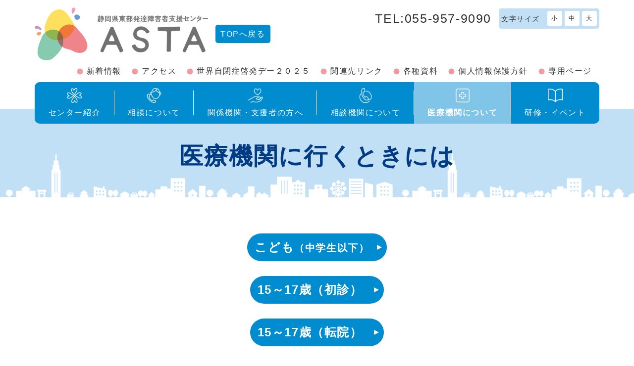

--- FILE ---
content_type: text/html; charset=UTF-8
request_url: https://astashizuoka.jp/medical/contents/
body_size: 19866
content:
<!DOCTYPE html PUBLIC "-//W3C//DTD XHTML 1.0 Transitional//EN" "http://www.w3.org/TR/xhtml1/DTD/xhtml1-transitional.dtd">
<html xmlns="http://www.w3.org/1999/xhtml" xml:lang="ja" lang="ja">
<head><!-- Google Tag Manager -->
<script>(function(w,d,s,l,i){w[l]=w[l]||[];w[l].push({'gtm.start':
new Date().getTime(),event:'gtm.js'});var f=d.getElementsByTagName(s)[0],
j=d.createElement(s),dl=l!='dataLayer'?'&l='+l:'';j.async=true;j.src=
'https://www.googletagmanager.com/gtm.js?id='+i+dl;f.parentNode.insertBefore(j,f);
})(window,document,'script','dataLayer','GTM-MH3QR9H');</script>
<!-- End Google Tag Manager -->

<meta name="viewport" content="width=device-width, initial-scale=1">
<meta http-equiv="Content-Type" content="text/html; charset=UTF-8" />
<meta http-equiv="Content-Script-Type" content="text/javascript" />
<meta http-equiv="Content-Style-Type" content="text/css" />
<meta http-equiv="Cache-Control" content="no-cache" />
<meta http-equiv="Pragma" content="no-cache" />
<meta name="robots" content="INDEX,FOLLOW" />
<title>医療機関に行くときには | 静岡県東部発達障害者支援センター「アスタ」</title>
<meta name="description" content="静岡県東部発達障害者支援センター「アスタ」は、相談支援・発達支援・就労支援、普及啓発・研修、機関コンサルテーションを行っています。地域で安心して暮らせるように、年齢を問わず、無料で御相談に応じます。電話でお問合せ下さい。" />
<meta name="keywords" content="アスタ,ASTA,静岡県,東部,支援,発達障害,アスペルガー,自閉症,ADHD,学習障害,発達障害者支援センター " />


<!-- bootstrap CSS -->
<link rel="stylesheet" href="https://maxcdn.bootstrapcdn.com/bootstrap/3.3.6/css/bootstrap.min.css" integrity="sha384-1q8mTJOASx8j1Au+a5WDVnPi2lkFfwwEAa8hDDdjZlpLegxhjVME1fgjWPGmkzs7" crossorigin="anonymous">
<link rel="stylesheet" href="//maxcdn.bootstrapcdn.com/font-awesome/4.7.0/css/font-awesome.min.css">
<link href="https://use.fontawesome.com/releases/v5.6.1/css/all.css" rel="stylesheet">

<!-- bootstrap - jquery(1.9.1以上必要) -->
<script src="https://ajax.googleapis.com/ajax/libs/jquery/2.1.4/jquery.min.js"></script>
<script type="text/javascript">
$.noConflict();
</script>
<!-- bootstrap - js -->
<script src="https://maxcdn.bootstrapcdn.com/bootstrap/3.3.6/js/bootstrap.min.js" integrity="sha384-0mSbJDEHialfmuBBQP6A4Qrprq5OVfW37PRR3j5ELqxss1yVqOtnepnHVP9aJ7xS" crossorigin="anonymous"></script>

<script type="text/javascript" src="../../_administrator/css/default/js/contents.js"></script>
<link type="text/css" rel="stylesheet" href="../../_templates/custom/css/style.css" />
<link type="text/css" rel="stylesheet" href="../../_administrator/css/default/contents_parts_2017.css" />
<link href="../../_administrator/css/lightbox.css" rel="stylesheet" type="text/css" media="screen" />
<script type="text/javascript" src="../../_administrator/js/slibs.js"></script>
<script type="text/javascript" src="https://design.secure-cms.net/host/script/script5.js" integrity="sha384-wDZXZOZYlKSTi1fcGV6n7FzLHcpOG8wkYBRAFCA5PMT56QIw/r7/iyVfGcRim7TA" crossorigin="anonymous"></script>
<script type="text/javascript">jQuery.noConflict();</script>
<script type="text/javascript" src="../../_administrator/js/common.js"></script>
<link href="../../_administrator/css/lightbox_2.css" rel="stylesheet" type="text/css" media="screen" />
<meta http-equiv="Content-Security-Policy" content="upgrade-insecure-requests">
<link href="../../_administrator/css/default/alert.css" rel="stylesheet" type="text/css" />
<link href="../../_administrator/css/index.php?from=login" rel="stylesheet" type="text/css" />
<script type="text/javascript" defer="defer" async="async" src="../../_administrator/js/llibs.js"></script>
<link rel="shortcut icon" href="../../favicon.ico?f=1769181420" type="image/vnd.microsoft.icon">
<link rel="icon" href="../../favicon.ico?f=1769181420" type="image/vnd.microsoft.icon">

<script type="text/javascript" src="../../_templates/custom/js/pagetop.js"></script>


<script>get_cookie_banner_settings();</script>
<meta name="format-detection" content="telephone=no">
</head>
<body id="bootstrap_template" class="column1"><!-- Google Tag Manager (noscript) -->
<noscript><iframe src="https://www.googletagmanager.com/ns.html?id=GTM-MH3QR9H"
height="0" width="0" style="display:none;visibility:hidden"></iframe></noscript>
<!-- End Google Tag Manager (noscript) -->
<div id="wrapper">

<!-- ************************************************** id="header"  ************************************************** -->
    <div id="header">
        <div class="container">
        <div id="siteTitle">
            <a href="../../">
                <div class="title">
                    <img src="../../images/common/logo_m.png" alt="静岡県東部発達障害者支援センター アスタ">
                    <div>静岡県東部発達障害者支援センター</div>
                </div>
                <span>TOPへ<br>戻る</span>
            </a>
        </div>
        <div><div class="freeParts">
    <div class="box">
        <div class="boxTop">
            <div class="boxBottom">
                <div class=" clearfix header_title"><div class="left"><div id="logo"><div><p><a href="../../"><img src="../../images/common/logo.png" width="500" height="153" alt="静岡県東部発達障害者支援センター" /></a></p></div></div> <div id="siteDesc"><div><p>サイトの概要をここに入力してください。</p></div></div> <div class="goto_top"><p><a href="../../">TOPへ戻る</a></p></div></div> <div class="right clearfix"><div class="right"><div><p class="contact_tel"><span>TEL:055-957-9090</span></p></div></div> <div class="right fontSize"><div>文字サイズ</div> <script type="text/javascript">
var orgFs = $(document.body).getStyle('font-size');
console.log( orgFs );
var xFs = get_cookie('cmsFontSize');
console.log( xFs );

if( xFs=='NaN'||xFs=='') xFs=orgFs ;

var unitFs = 'px';

xFs = xFs.replace("px","")-0;

if(xFs==NaN) xFs = 16;

orgFs = orgFs.replace("px","")-0;

if(orgFs==NaN) orgFs = 16;

function lager(){ xFs = 18; document.body.style.fontSize=xFs+'px';set_cookie('cmsFontSize',xFs);  }
function smaller(){ xFs = 12; document.body.style.fontSize=xFs+'px';set_cookie('cmsFontSize',xFs); }
function reset(){ xFs = 16; document.body.style.fontSize=xFs+'px';set_cookie('cmsFontSize',xFs); }


Event.observe(window,'load',function(){ document.body.style.fontSize=xFs+unitFs; });
</script> <ul>     <li class="small" onclick="smaller()">小</li>     <li class="middle" onclick="reset()">中</li>     <li class="large" onclick="lager()">大</li> </ul></div></div></div>            </div>
        </div>
    </div>
</div>
       <nav class="navbar navbar-fixed-top navbar-inverse navbar-sub">
       
    
    <div class="collapse navbar-collapse" id="hearderNav328">
    <ul class="nav navbar-nav"><li class="menu-level-0"><a class="menu  " href="../../news/" target="_self">新着情報</a></li><li class="menu-level-0"><a class="menu  " href="../../access/" target="_self">アクセス</a></li><li class="menu-level-0"><a class="menu  " href="../../keihatsu/" target="_self">世界自閉症啓発デー２０２５</a></li><li class="menu-level-0"><a class="menu  " href="../../link/" target="_self">関連先リンク</a></li><li class="menu-level-0"><a class="menu  " href="../../data/" target="_self">各種資料</a></li><li class="menu-level-0"><a class="menu  " href="../../info/" target="_self">個人情報保護方針</a></li><li class="menu-level-0"><a class="menu  " href="../../basic/" target="_self">専用ページ</a></li></ul>    </div><!-- /.navbar-collapse -->
    </nav>

            <nav class="navbar navbar-fixed-top navbar-inverse navbar-main">
    
    
    <div class="collapse navbar-collapse" id="hearderNav10">
    <ul class="nav navbar-nav"><li class="menu-level-0"><a class="menu imgNavi " href="../../introduction/" target="_self"><img src="../../images/common/icon1.png" alt="センター紹介" /><span>センター紹介</span></a></li><li class="menu-level-0"><a class="menu imgNavi " href="../../consultation/" target="_self"><img src="../../images/common/icon2.png" alt="相談について" /><span>相談について</span></a></li><li class="menu-level-0"><a class="menu imgNavi " href="../../support/" target="_self"><img src="../../images/common/icon6.png" alt="関係機関・<br>支援者の方へ" /><span>関係機関・<br>支援者の方へ</span></a></li><li class="menu-level-0"><a class="menu imgNavi " href="../../organization/" target="_self"><img src="../../images/common/icon3.png" alt="相談機関<br>について" /><span>相談機関<br>について</span></a></li><li class="menu-level-0"><a class="menu imgNavi  menu-selected" href="../../medical/" target="_self"><img src="../../images/common/icon7.png" alt="医療機関<br>について" /><span>医療機関<br>について</span></a></li><li class="menu-level-0"><a class="menu imgNavi " href="../../workshop/" target="_self"><img src="../../images/common/icon4.png" alt="研修・イベント" /><span>研修・イベント</span></a><ul class="nav navbar-nav"><li class="menu-level-1"><a class="menu  " href="../../workshop/r5shien/" target="_self">2023年度青年成人期高機能</a></li><li class="menu-level-1"><a class="menu  " href="../../workshop/chuukounendai/" target="_self">中高年代の発達障害</a></li><li class="menu-level-1"><a class="menu  " href="../../workshop/hanzaikoui/" target="_self">発達障害・知的障害と犯罪行為</a></li></ul></li></ul>    </div><!-- /.navbar-collapse -->
    </nav>

           <nav class="navbar navbar-fixed-top navbar-inverse navbar-mobile">
    <div class="navbar-header">
    <button type="button" class="navbar-toggle collapsed" data-toggle="collapse" data-target="#hearderNav329" aria-expanded="false">
    <div>
    <span class="icon-bar"></span>
    <span class="icon-bar"></span>
    <span class="icon-bar"></span></div>
    <div class="icon-text">MENU</div>
    </button>
    </div>
    
    <div class="collapse navbar-collapse" id="hearderNav329">
    <ul class="nav navbar-nav"><li class="menu-level-0"><a class="menu imgNavi " href="../../introduction/" target="_self"><img src="../../images/common/icon1.png" alt="センター紹介" /><span>センター紹介</span></a></li><li class="menu-level-0"><a class="menu imgNavi " href="../../consultation/" target="_self"><img src="../../images/common/icon2.png" alt="相談について" /><span>相談について</span></a></li><li class="menu-level-0"><a class="menu imgNavi " href="../../support/" target="_self"><img src="../../images/common/icon6.png" alt="関係機関・<br>支援者の方へ" /><span>関係機関・<br>支援者の方へ</span></a></li><li class="menu-level-0"><a class="menu imgNavi " href="../../organization/" target="_self"><img src="../../images/common/icon3.png" alt="相談機関<br>について" /><span>相談機関<br>について</span></a></li><li class="menu-level-0"><a class="menu imgNavi  menu-selected" href="../../medical/" target="_self"><img src="../../images/common/icon7.png" alt="医療機関<br>について" /><span>医療機関<br>について</span></a></li><li class="menu-level-0"><a class="menu imgNavi " href="../../workshop/" target="_self"><img src="../../images/common/icon4.png" alt="研修・イベント" /><span>研修・イベント</span></a></li><li class="menu-level-0"><a class="menu imgNavi " href="../../news/" target="_self">新着情報</a></li><li class="menu-level-0"><a class="menu imgNavi " href="../../access/" target="_self">アクセス</a></li><li class="menu-level-0"><a class="menu imgNavi " href="../../keihatsu/" target="_self">世界自閉症啓発デーについて</a></li><li class="menu-level-0"><a class="menu imgNavi " href="../../link/" target="_self">関連先リンク</a></li><li class="menu-level-0"><a class="menu imgNavi " href="../../data/" target="_self">各種資料</a></li><li class="menu-level-0"><a class="menu imgNavi " href="../../info/" target="_self">個人情報保護方針</a></li><li class="menu-level-0"><a class="menu imgNavi " href="../../basic/" target="_self">専用ページ</a></li></ul>    </div><!-- /.navbar-collapse -->
    </nav>
</div>
        </div>
    </div>
<!-- ************************************************** // id="header" ************************************************** -->

<div id="upper">
<div class="container  ">
</div>
</div>

<!-- ************************************************** id="container" ************************************************** -->
<div id="container">

<div id="main">
<div class="container  ">
<div class="freePage"><h1>医療機関に行くときには</h1><div><!-- .parts_text_type01 --><p style="text-align: center;"><a href="../../medical/howto2/" class="btn02"><span style="font-size: x-large;"><strong>こども</strong><span style="font-size: smaller;"><strong>（中学生以下）</strong></span></span></a></p><p style="text-align: center;"><a href="../../medical/howto3/" class="btn02"><span style="font-size: x-large;"><strong>15～17歳（初診）&nbsp;</strong></span></a><span style="font-size: x-large;"><strong> <br /></strong></span></p><p style="text-align: center;"><a href="../../medical/howto4/" class="btn02"><span style="font-size: x-large;"><strong>15～17歳（転院）&nbsp;</strong></span></a><span style="font-size: x-large;"><strong> </strong></span></p><p style="text-align: center;"><a href="../../medical/howto/" class="btn02"><span style="font-size: x-large;"><strong>成人</strong></span><span style="font-size: larger;"><strong>（18歳以上）&nbsp;</strong></span></a><span style="font-size: x-large;"><strong> </strong></span></p> <!-- // .parts_text_type01 --></div></div></div>
</div>

<div id="bottom">
<div class="container  ">
</div>
</div>

</div>
<!-- ************************************************** // id="container" ************************************************** -->

<!-- id="topicpath" -->
<div id="topicpath">
<div class="container">
<ol class="breadcrumb"><li id="topicpathFirst"><a href="../../">ホーム</a></li><li><a href="../../medical/">医療機関について</a></li><li>医療機関に行くときには</li></ol></div>
</div>
<!-- // id="topicpath" -->

<div class="pageTop clearfix">
<div class="container">
<a href="#header">Back to top</a>
</div>
</div>

<!-- ************************************************** id="opt" ************************************************** -->
<div id="opt" class="clearfix">
<div class="container">
<div class="row">
<div class="col-sm-12 col-xs-12">

<div id="opt1">
</div>

</div>
<div class="col-sm-12 col-xs-12">

<div id="opt2">
</div>

</div>

</div>

</div>

<div id="opt3">
<div class="container  ">
<div class="freeParts">
    <div class="box">
        <div class="boxTop">
            <div class="boxBottom">
                <div class=" clearfix"><div class="left"><div id="logo"><div><p><a href="../../"><img src="../../images/common/logo_w2.png" width="464" height="153" alt="静岡県東部発達障害者支援センター" /></a></p></div></div> <div id="siteDesc"><div><p><span style="font-size: larger;">〒410-0802<br /> 静岡県沼津市上土町３番地 沼津トラストビル２階</span><span class="small"><br /></span></p></div></div></div> <div class="right clearfix"><div class="right"><div><p class="contact_tel">TEL:055-957-9090<br /> FAX:055-957-9093<br /><span style="font-size: small;"><span class="small">※相談は原則として<br />　電話で受け付けています。</span></span></p></div></div> <div class="right fontSize"><script type="text/javascript">
var orgFs = $(document.body).getStyle('font-size');
console.log( orgFs );
var xFs = get_cookie('cmsFontSize');
console.log( xFs );

if( xFs=='NaN'||xFs=='') xFs=orgFs ;

var unitFs = 'px';

xFs = xFs.replace("px","")-0;

if(xFs==NaN) xFs = 16;

orgFs = orgFs.replace("px","")-0;

if(orgFs==NaN) orgFs = 16;

function lager(){ xFs = 18; document.body.style.fontSize=xFs+'px';set_cookie('cmsFontSize',xFs);  }
function smaller(){ xFs = 12; document.body.style.fontSize=xFs+'px';set_cookie('cmsFontSize',xFs); }
function reset(){ xFs = 16; document.body.style.fontSize=xFs+'px';set_cookie('cmsFontSize',xFs); }


Event.observe(window,'load',function(){ document.body.style.fontSize=xFs+unitFs; });
</script> <ul>     <li class="small" onclick="smaller()">小</li>     <li class="middle" onclick="reset()">中</li>     <li class="large" onclick="lager()">大</li> </ul></div></div></div>            </div>
        </div>
    </div>
</div>






<div class="naviBox opt3Navi">
    <div class="box">
        <div class="boxTop">
            <div class="boxBottom navigation-footer">
                <ul><li class="menu-level-0"><a class="menu " href="../../introduction/" target="_self">センター紹介</a></li><li class="menu-level-0"><a class="menu " href="../../consultation/" target="_self">相談について</a></li><li class="menu-level-0"><a class="menu " href="../../support/" target="_self">関係機関・支援者の方へ</a></li><li class="menu-level-0"><a class="menu " href="../../organization/" target="_self">相談機関について</a></li><li class="menu-level-0"><a class="menu  menu-selected" href="../../medical/" target="_self">医療機関について</a></li><li class="menu-level-0"><a class="menu " href="../../workshop/" target="_self">研修・セミナー・イベント</a></li><li class="menu-level-0"><a class="menu " href="../../news/" target="_self">新着情報</a></li><li class="menu-level-0"><a class="menu " href="../../access/" target="_self">所在地・アクセス</a></li><li class="menu-level-0"><a class="menu " href="../../link/" target="_self">関連先リンク</a></li><li class="menu-level-0"><a class="menu " href="../../data/" target="_self">各種資料</a></li><li class="menu-level-0"><a class="menu " href="../../info/" target="_self">個人情報保護方針</a></li><li class="menu-level-0"><a class="menu " href="../../basic/" target="_self">専用ページ</a></li></ul>            </div>
        </div>
    </div>
</div>
</div>
</div>

</div>
<!-- ************************************************** // id="opt" ************************************************** -->

<!-- ************************************************** id="footer" ************************************************** -->
<div id="footer" class="clearfix">
<div class="container">
<div class="row">

<div class="col-sm-12 col-xs-12  ">
            <div class="freeParts">
    <div class="box">
        <div class="boxTop">
            <div class="boxBottom">
                <div>
<div class="mobile_fix_menu"><a href="../../consultation/" class="btnfix_tel">
<div class="text">相談に<br />
ついて</div>
</a>  <a href="../../medical/" class="btnfix_cross">
<div class="text">医療機関に<br />
ついて</div>
</a>  <a href="../../access/" class="btnfix_access">
<div class="text">アクセス</div>
</a></div>
</div>            </div>
        </div>
    </div>
</div></div>

<div class="col-sm-12 col-xs-12">
<address><span>Copyright (C) 静岡県東部発達障害者支援センター「アスタ」 All Rights Reserved.</span></address>
</div>

</div>
</div>
</div>
<!-- ************************************************** // id="footer" ************************************************** -->


</div><!-- // id="wrapper" -->
<div id="published" style="display:none">&nbsp;</div></body>
</html>

--- FILE ---
content_type: text/html; charset=UTF-8
request_url: https://astashizuoka.jp/index.php?a=free_page/get_cookie_policy_setting/
body_size: 2850
content:
[{"site_path":"","cms_rev_no":"-1","site_title":"\u9759\u5ca1\u770c\u6771\u90e8\u767a\u9054\u969c\u5bb3\u8005\u652f\u63f4\u30bb\u30f3\u30bf\u30fc\u300c\u30a2\u30b9\u30bf\u300d","description":"\u9759\u5ca1\u770c\u6771\u90e8\u767a\u9054\u969c\u5bb3\u8005\u652f\u63f4\u30bb\u30f3\u30bf\u30fc\u300c\u30a2\u30b9\u30bf\u300d\u306f\u3001\u76f8\u8ac7\u652f\u63f4\u30fb\u767a\u9054\u652f\u63f4\u30fb\u5c31\u52b4\u652f\u63f4\u3001\u666e\u53ca\u5553\u767a\u30fb\u7814\u4fee\u3001\u6a5f\u95a2\u30b3\u30f3\u30b5\u30eb\u30c6\u30fc\u30b7\u30e7\u30f3\u3092\u884c\u3063\u3066\u3044\u307e\u3059\u3002\u5730\u57df\u3067\u5b89\u5fc3\u3057\u3066\u66ae\u3089\u305b\u308b\u3088\u3046\u306b\u3001\u5e74\u9f62\u3092\u554f\u308f\u305a\u3001\u7121\u6599\u3067\u5fa1\u76f8\u8ac7\u306b\u5fdc\u3058\u307e\u3059\u3002\u96fb\u8a71\u3067\u304a\u554f\u5408\u305b\u4e0b\u3055\u3044\u3002","keyword":"\u30a2\u30b9\u30bf,ASTA,\u9759\u5ca1\u770c,\u6771\u90e8,\u652f\u63f4,\u767a\u9054\u969c\u5bb3,\u30a2\u30b9\u30da\u30eb\u30ac\u30fc,\u81ea\u9589\u75c7,ADHD,\u5b66\u7fd2\u969c\u5bb3,\u767a\u9054\u969c\u5bb3\u8005\u652f\u63f4\u30bb\u30f3\u30bf\u30fc ","site_mail":"web@artistics.co.jp","copyright":"Copyright (C) \u9759\u5ca1\u770c\u6771\u90e8\u767a\u9054\u969c\u5bb3\u8005\u652f\u63f4\u30bb\u30f3\u30bf\u30fc\u300c\u30a2\u30b9\u30bf\u300d All Rights Reserved.","cms_language":"ja","cookie_consent_popup_flag":"0","cookie_consent_message":"","site_close_image":"","site_close_message":"","site_auto_backup":"1","site_auto_backup_limit":"4","tellink":"0","site_jquery_ver":"","site_jqueryui_ver":"","site_bootstrap_ver":"","site_jquery_autoloading":"1","_path":"","rev_no":"-1","_title":"\u9759\u5ca1\u770c\u6771\u90e8\u767a\u9054\u969c\u5bb3\u8005\u652f\u63f4\u30bb\u30f3\u30bf\u30fc\u300c\u30a2\u30b9\u30bf\u300d","ription":"\u9759\u5ca1\u770c\u6771\u90e8\u767a\u9054\u969c\u5bb3\u8005\u652f\u63f4\u30bb\u30f3\u30bf\u30fc\u300c\u30a2\u30b9\u30bf\u300d\u306f\u3001\u76f8\u8ac7\u652f\u63f4\u30fb\u767a\u9054\u652f\u63f4\u30fb\u5c31\u52b4\u652f\u63f4\u3001\u666e\u53ca\u5553\u767a\u30fb\u7814\u4fee\u3001\u6a5f\u95a2\u30b3\u30f3\u30b5\u30eb\u30c6\u30fc\u30b7\u30e7\u30f3\u3092\u884c\u3063\u3066\u3044\u307e\u3059\u3002\u5730\u57df\u3067\u5b89\u5fc3\u3057\u3066\u66ae\u3089\u305b\u308b\u3088\u3046\u306b\u3001\u5e74\u9f62\u3092\u554f\u308f\u305a\u3001\u7121\u6599\u3067\u5fa1\u76f8\u8ac7\u306b\u5fdc\u3058\u307e\u3059\u3002\u96fb\u8a71\u3067\u304a\u554f\u5408\u305b\u4e0b\u3055\u3044\u3002","ord":"\u30a2\u30b9\u30bf,ASTA,\u9759\u5ca1\u770c,\u6771\u90e8,\u652f\u63f4,\u767a\u9054\u969c\u5bb3,\u30a2\u30b9\u30da\u30eb\u30ac\u30fc,\u81ea\u9589\u75c7,ADHD,\u5b66\u7fd2\u969c\u5bb3,\u767a\u9054\u969c\u5bb3\u8005\u652f\u63f4\u30bb\u30f3\u30bf\u30fc ","_mail":"web@artistics.co.jp","right":"Copyright (C) \u9759\u5ca1\u770c\u6771\u90e8\u767a\u9054\u969c\u5bb3\u8005\u652f\u63f4\u30bb\u30f3\u30bf\u30fc\u300c\u30a2\u30b9\u30bf\u300d All Rights Reserved.","language":"ja","ie_consent_popup_flag":"0","ie_consent_message":"","_close_image":"","_close_message":"","_auto_backup":"1","_auto_backup_limit":"4","ink":"0","_jquery_ver":"","_jqueryui_ver":"","_bootstrap_ver":"","_jquery_autoloading":"1"}]

--- FILE ---
content_type: text/css
request_url: https://astashizuoka.jp/_templates/custom/css/reset.css
body_size: 5668
content:
@charset "utf-8";

html {
	overflow-x: hidden;
}

/* ---------------------------------------------------------------------------------------- 
	CMS layout
---------------------------------------------------------------------------------------- */
.left  {float: left;}
.right {float: right;}
.textC {text-align: center;}
.textR {text-align: right;}
.box   {margin: 0 0 15px;}
img {
	display: inline-block;
	margin-left: auto;
	margin-right: auto;
	height: auto;
	max-width: 100%;
}


/* ---------------------------------------------------------------------------------------- 
	table
---------------------------------------------------------------------------------------- */
table {
	width: 100%;
	max-width: 100%;
	min-width: 100%;
	margin: 0 0 15px;
}
table th{
	padding:10px;
	background:#eee;
	vertical-align:top;
	border:1px solid #ccc;
}
table td{
	padding:10px;
	border:1px solid #ccc;
}

table.row {}
table.row th {
    border: none;
    border-bottom: 2px solid #008cd2;
    background: transparent;
    font-weight: normal;
}
table.row td {
    border: none;
    border-bottom: 1px solid #ccc;
}


/* ---------------------------------------------------------------------------------------- 
	list
---------------------------------------------------------------------------------------- */
ul {
	padding-left: 20px;
}


/* ---------------------------------------------------------------------------------------- 
	form
---------------------------------------------------------------------------------------- */

/* .form-control */
.parts_other_bupageTopBox a,
.parts_other_buPrintBox a,
.returnBu a,
a.returnBu,
.cartPartsLook a,
.clearBu input,
.agreeNoBu input,
.agreeYesBu input,
.noAgreeYesBu input,
.pageLinkBox a,
input.formRegisterBu,
#wrapper input:not([type]),
#wrapper input[type="button"],
#wrapper input[type="submit"],
.pageMore a,
input.btn.btn-primary,
div.buLogout a {
  padding: 10px 15px;
  margin: 5px 0;
  font-size: 14px;
  line-height: 1.6;
  background-image: none;
  border: none;
  border-radius: 4px;
  display: inline-block;
}
.returnBu a:focus,
a.returnBu:focus,
input:focus,
select:focus,
textarea:focus {
  outline: 0;
}

#wrapper select,
#wrapper textarea,
#wrapper input[type="text"],
#wrapper input[type="email"],
#wrapper input[type="password"] {
	padding: 3px;
	border: 1px solid #eee;
	border-radius: 4px;
	box-shadow:0px 0px 6px -3px #cecece inset;
	-moz-box-shadow:0px 0px 6px -3px #cecece inset;
	-webkit-box-shadow:0px 0px 6px -3px #cecece inset;
}

.parts_other_bupageTopBox a:hover,
.parts_other_buPrintBox a:hover,
.returnBu a:hover,
a.returnBu:hover,
.cartPartsLook a:hover{
	text-decoration:none;
}

input[disabled],
button[disabled],
input[readonly],
button[readonly],
fieldset[disabled] input,
fieldset[disabled] button {
  background-color: #eee;
  opacity: 1;
}
input[disabled],
button[disabled],
fieldset[disabled] input,
fieldset[disabled] button {
  cursor: not-allowed;
}

/* サイズ調整 */
input:not([type]),
input[type="text"],
input[type="email"],
input[type="password"],
textarea {
	width: 100%;
}

/* button */
#mailform_form .pageLinkBox ul{
	list-style-type: none;
}
#mailform_form .pageLinkBox ul li{
    display: inline-block;
    padding-left: 5px;
    padding-right: 5px;
}

/* file */
#mailForm input[type="file"] {
    padding: 12px 12px 12px 0px;
}

/* label */
#mailForm label {
    padding: 12px 12px 12px 0px;
}

/* チェックボックス/ラジオボタン */
#mailForm label .checkbox,
#mailForm label .radio {
	display: inline;
}

/* ドロップダウン */
select {
	height: 34px;
	max-width: 100%;
}

/* タブレット */
@media (min-width: 768px) and (max-width: 991px) {
	.column2 #side select {
		max-width: 233px;
	}
}

/* PC */
@media (min-width: 992px) and (max-width: 1199px) {
	.column2 #side select {
		max-width: 241px;
	}
}

/* PC（ワイド） */
@media (min-width: 1200px) {
	.column2 #side select {
		max-width: 210px;
	}
}


/* formパーツ - 郵便番号・電話番号 */
input.ant2api-zip,
input.ant2api-pref,
input[name=user_zip1],
input[name=user_zip2],
input[name=user_tel1],
input[name=user_tel2],
input[name=user_tel3],
input[name=user_fax1],
input[name=user_fax2],
input[name=user_fax3],
input[name=user_mobile1],
input[name=user_mobile2],
input[name=user_mobile3] {
  width: auto;
}

/* formパーツ - HTML */
#mailForm p,
#mailform_form p {
	margin: 10px 5px;
}

/* form - エラーメッセージ */
.errorMessage,
form table th strong {
	color: #ff0000;
}


@media (min-width: 768px) {
	.blogCommentPostBox table th,
	#mailform_form table th,
	form table th {
		width: 20%;
		border-top: 1px solid #ccc;
		border-bottom: 1px solid #ccc;
		border-left: 1px solid #ccc;
		border-right: 0px;
	}
	.blogCommentPostBox table td,
	#mailform_form table td,
	form table td {
		width: 80%;
		border-top: 0px;
		border-top: 1px solid #ccc;
		border-bottom: 1px solid #ccc;
		border-right: 1px solid #ccc;
		border-left: 0px;
	}
}
@media (max-width: 767px) {
	.blogCommentPostBox table th,
	#mailform_form table th,
	form table th {
		width: 100%;
		display: block;
		white-space: normal;
		border-top: 1px solid #ccc;
		border-bottom: 0px;
		border-left: 1px solid #ccc;
		border-right: 1px solid #ccc;
	}
	.blogCommentPostBox table td,
	#mailform_form table td,
	form table td {
		width: 100%;
		display: block;
		white-space: normal;
		border-top: 0px;
		border-bottom: 0px;
		border-left: 1px solid #ccc;
		border-right: 1px solid #ccc;
	}
	.blogCommentPostBox table,
	#mailform_form table,
	form table {
		border-bottom: 1px solid #ccc;
	}
}



/* btn-lg */
.btn-lg {
    border-radius: 6px !important;
    font-size: 18px !important;
    line-height: 1.33333 !important;
    padding: 10px 16px !important;
}

--- FILE ---
content_type: text/css
request_url: https://astashizuoka.jp/_templates/custom/css/layout.css
body_size: 24029
content:
@charset "utf-8";

/* ---------------------------------------------------------------------------------------- 
	#header
---------------------------------------------------------------------------------------- */
#header {
	position: relative;
}
#header .container {
	margin-top: 5px;
}
#header .container_fluid {
	margin-top: 0px;
}

/* スマホ以外 */
@media (min-width: 768px) {
	#header .container {
		margin-top: 0;
	}
}


/* -------------------------------------
 * メニューバー（全幅）
 * ---------------------------------- */
#header .container_fluid .box {
	margin-bottom: 0px;
}
#header .container_fluid nav {
	border-radius: 0;
}


/* -------------------------------------
 * メニューバー（固定幅）
 * ---------------------------------- */
#header nav .container {
	margin-top: 0;
}


/* -------------------------------------
 * メニューバー（スマホ）
 * ---------------------------------- */
@media (max-width: 767px) {
    .navbar-collapse {
        border-top-width: 0px;
    }
    #header .navbar-fixed-top .navbar-collapse {
      max-height: calc(100vh - 100px);
    }
}



/* ---------------------------------------------------------------------------------------- 
	#footer
---------------------------------------------------------------------------------------- */
#footer {
	padding: 20px 0px 0px 0px;
}
#footer address {
	margin-bottom: 0px;
}


/* -------------------------------------
 * フッターリンク
 * ---------------------------------- */


/* -------------------------------------
 * フッター サイト内検索
 * ---------------------------------- */
#footer .siteSearch h2 {
	display: none;
}


/* -------------------------------------
 * ページの先頭へ
 * ---------------------------------- */
.pageTop {
	padding: 5px 0;
	text-align: center;
}

.pageTop a {
	font-weight: normal;
}

.pageTop a:before {
	display: inline-block;
	margin-right: 10px;
	padding: 0 1px 3px 2px;
	border-radius: 2px;
	font-family: FontAwesome;
	content: "\f077";
	line-height: 1;
}

/* スマホ以外 */
@media (min-width: 768px) {
	.pageTop {
		display: none;
		padding: 0;
	}
	.pageTop a {
		position: fixed;
		right: 20px;
		bottom: 20px;
		display: block;
		width: 50px;
		height: 50px;
		font-size: 24px;
		opacity: 0.6;
		overflow: hidden;
		transition: 0.5s linear;
		-moz-transition: 0.5s linear;
		-webkit-transition: 0.5s linear;
		-o-transition: 0.5s linear;
		-ms-transition: 0.5s linear;
		z-index: 9999;
	}
	.pageTop a:hover {
		opacity: 0.2;
	}
	.pageTop a:before {
		width: 50px;
		height: 50px;
		margin: 0;
		padding: 3px 3px 8px 7px;
		border-radius: 4px;
		font-size: 40px;
	}
}


/* ---------------------------------------------------------------------------------------- 
	Copyright
---------------------------------------------------------------------------------------- */
address {
	text-align: center;
	margin-bottom: 0px;
	font-size: 75%;
}



/* ---------------------------------------------------------------------------------------- 
	サイドバー（column2.htm）
---------------------------------------------------------------------------------------- */


/* -------------------------------------
 * 枠
 * ---------------------------------- */


/* -------------------------------------
 * サイドメニュー
 * ---------------------------------- */


/* ---------------------------------------------------------------------------------------- 
	共通
---------------------------------------------------------------------------------------- */

/* -------------------------------------
 * モバイルアクセス時の表示切替ボタン
 * ---------------------------------- */
#cmsMobileButton {
	display: none;
}


/* -------------------------------------
 * ページリンク
 * ---------------------------------- */
.pageLink {
	margin: 15px 0;
	text-align: center;
}
.pageLink ul {
	display: flex;
	margin: 0;
	padding: 0;
}
.pageLink li {
    display: inline-block;
	flex-basis: 33.333%;
    padding-left: 8px;
    padding-right: 8px;
	line-height: 1em;
	text-align: center;
}
.pageLink li:before {
	display: none !important;
}
.pageLink li.prevBu {
	text-align: left;
}
.pageLink li.mainBu {
	margin-left: 33.333%;
}
.pageLink li.prevBu + li.mainBu {
	margin-left: 0;
}
.pageLink li.nextBu {
	text-align: right;
}

@media screen and (max-width: 767px) {
	.pageLink li {
	    padding-left: 4px;
	    padding-right: 4px;
	}
}


/* -------------------------------------
 * ぱんくずリスト
 * ---------------------------------- */
.breadcrumb {
	background: none;
	margin-bottom: 0px;
	text-align: right;
}
.breadcrumb > li + li: : before {
    content: " > ";
}



/* ---------------------------------------------------------------------------------------- 
	モジュール
---------------------------------------------------------------------------------------- */

/* -------------------------------------
 * モジュール共通
 * ---------------------------------- */

.topicsListBox,
.blogArchiveList dl,
.albumListBox {
	margin-bottom: 15px;
	padding-bottom: 15px;
	border-bottom: 1px dotted;
}

#side #businessCalendar h2,
#opt #businessCalendar h2 {
	margin-bottom: 25px;
	font-size: 157.14%;
}

/* アーカイブタイトル
--------------------------------------*/

.blogMonthlArchivesBox h2,
.blogCategoryArchives h2 {
	font-size: 142.85%;
}
.blogMonthlArchivesBox h2:before,
.blogCategoryArchives h2:before {
	display: none !important;
}

/* 一覧の記事タイトル
--------------------------------------*/

.topicsListBox h2,
.blogArchiveList dl dd,
.albumText .albumDate + h4,
.topicsDigestBox h4,
#bottom .topicsDigestBox h3 {
	padding: 0 0 0 10px!important;
	margin-bottom: 1em;
	border-left: 3px solid;
	font-size: 150%!important;
	font-weight: bold;
	text-align: left;
	border-bottom: none!important;
	border-radius: 0!important;
}
.topicsListBox h2:before {
	display: none !important;
}

.topicsListBox h2:after,
.blogArchiveList dl dd:after,
.albumText .albumDate + h4:after,
.topicsDigestBox h4:after,
#bottom .topicsDigestBox h3:after {
    display: none !important;
}

#upper .topicsListBox h2,
#upper .blogArchiveList dl dd,
#upper .albumText .albumDate + h3,
#upper .topicsDigestBox h3 {
	font-size: 120%;
	font-weight: 500;
	text-align: left;
}

@media (min-width: 768px) {
	.column2 #side .topicsListBox h2,
	.column2 #side .blogArchiveList dl dd,
	.column2 #side .albumText .albumDate + h4,
	.column2 #side .topicsDigestBox h4 {
		font-size: 100%;
	}
}


/* 下に本文がある時の記事タイトル
--------------------------------------*/

.topicsArticle .topicDate + h2,
.blogEntryList p.topicDate + h2,
.blogIndividualBox p.topicDate + h2,
.blogMonthlArchivesList p.topicDate + h3,
.blogCategoryArchivesList p.topicDate + h3,
.blogMonthlArchivesBox p.topicDate + h3,
.blogCategoryArchives p.topicDate + h3,
.blogSearchList p.topicDate + h3 {
	margin-top: 10px;
	padding-top: 0;
	padding-left: 0 !important;
	font-size: 185.74%;
	font-weight: bold;
}
.topicsArticle .topicDate + h2:before,
.topicDigestText p.topicDate + h3:before,
.blogEntryList p.topicDate + h2:before,
.blogIndividualBox p.topicDate + h2:before,
.blogMonthlArchivesList p.topicDate + h3:before,
.blogCategoryArchivesList p.topicDate + h3:before,
.blogMonthlArchivesBox p.topicDate + h3:before,
.blogCategoryArchives p.topicDate + h3:before,
.blogSearchList p.topicDate + h3:before {
	display: none !important;
}



/* 日付
--------------------------------------*/

.topicDate,
.blogArchiveList dt,
.eventArticle p.eventDate,
.albumList .albumListBox .albumDate,
.albumDate {
    color: #666;
	margin-bottom: 5px;
	margin-top: 5px;
	font-weight: normal;
}

.top #upper .topicDate {
    color: #fff;
}

.topicsArticle .topicDate,
.blogEntryList p.topicDate,
.blogIndividualBox p.topicDate,
.blogMonthlArchivesList p.topicDate,
.blogCategoryArchivesList p.topicDate,
.eventArticle p.eventDate {
	text-align: center;
	margin-bottom: 0;
}

.eventArticle p.eventDate,
.albumList .albumListBox .albumDate,
.albumDate {
	font-size: 100% !important;
	margin-bottom: 5px !important;
}


@media (min-width: 768px) {
	.eventArticle p.eventDate {
		margin-bottom: 0 !important;
	}
	.column2 .topicDate,
	.column2 .eventArticle p.eventDate {
		text-align: left !important;
	}
	#side .topicDate,
	#opt .topicDate {
		font-size: 87.5%;
	}
}


/* リスト飾り
--------------------------------------*/

.fontSize ul li:before,
.entryCategory li:before,
.entryFooter li:before,
ul.thumbs li:before {
	display: none !important;
}


/* 戻るボタン
--------------------------------------*/

.topicsArticle .pageLink {
	text-align: left;
}


/* 一覧ボタン
--------------------------------------*/

.topicDigestLink,
.blogRecentLink,
.searchLink {
	text-align: center;
}

.searchLink {
	margin-top: 15px;
}

.topicDigestLink a,
.blogRecentLink a,
#wrapper #upper input[type="submit"],
#wrapper #bottom input[type="submit"],
#wrapper #side input[type="submit"],
#wrapper #right input[type="submit"],
#wrapper #opt input[type="submit"] {
	display: inline-block;
	margin: 0 auto;
	padding: 5px 15px;
	border-radius: 30px;
	font-size: 87.5%;
}

.topicDigestLink a,
.blogRecentLink a,
input[type="submit"] {
	transition: 0.5s linear;
	-moz-transition: 0.5s linear;
	-webkit-transition: 0.5s linear;
	-o-transition: 0.5s linear;
	-ms-transition: 0.5s linear;
}
.top #side .topicDigestLink a,
.top #side .blogRecentLink a,
.top #wrapper #side input[type="submit"],
.top #side .btn02 {
	border: 1px solid;
}

.topicDigestLink a:hover,
.blogRecentLink a:hover,
input[type="submit"]:hover,
.top #side .btn02:hover {
	text-decoration: none;
	opacity: 0.6;
}
.top #side .topicDigestLink a:hover,
.top #side .blogRecentLink a:hover,
.top #wrapper #side input[type="submit"]:hover {
	opacity: 1;
}

/* スマホ以外 */
@media (min-width: 768px) {
	.top #upper .topicDigestLink a,
	.top #upper .blogRecentLink a,
	.top #wrapper #upper input[type="submit"] {
		margin-top: 20px
	}
}


/* -------------------------------------
 * トピックス
 * ---------------------------------- */

.topicsArticleBox .topicsArticleBody {
	margin-top: 15px;
}

.topicsArticle .topicsArticlePhoto {
	text-align: center;
}

.topicsDigestBox {
	margin-bottom: 20px;
}

.topicsListBox h2 + p,
.topicsDigestBox h3 + p,
.topicsDigestBox h4 + p {
	margin-top: 10px;
	margin-bottom: 0;
}
#upper .topicDigestText h3 + p {
	display: none;
}

#bottom .topicDigestText p.topicDate + h3 {
	padding-left: 10px;
}

.topicDigestImgOn .topicDigestText {
	display: inline-block;
	width: 78%;
	padding-right: 20px;
}

.topicDigestImgOn .topicDigestPhoto {
	display: inline-block;
	width: 20%;
	padding-top: 35px;
	vertical-align: top;
}

.top #upper .topicsDigestBox {
	border-bottom: 2px dotted #fff;
}

.top #side .topicsDigestBox > div,
.top #right .topicsDigestBox > div {
	height: 100%;
	padding: 20px;
}
.top #side .topicsDigestBox h4,
.top #right .topicsDigestBox h4 {
	margin: 0;
	padding: 0;
	border: none;
	font-size: 100%;
	font-weight: 500;
}
.top #side .topicsDigestBox h4 + p,
.top #right .topicsDigestBox h4 + p {
	display: none;
}

.top #side .topicDigestImgOn,
.top #right .topicDigestImgOn {
	display: flex;
	flex-direction: column;
}
.top #side .topicDigestImgOn .topicDigestText,
.top #right .topicDigestImgOn .topicDigestText {
	order: 2;
	width: 100%;
	padding: 0;
}
.top #side .topicDigestImgOn .topicDigestPhoto,
.top #right .topicDigestImgOn .topicDigestPhoto {
	order: 1;
	width: 100%;
	padding: 0;
	margin-bottom: 15px;
	overflow: hidden;
}
.top #side .topicDigestImgOn .topicDigestPhoto img,
.top #right .topicDigestImgOn .topicDigestPhoto img {
	width: 100%;
}

/* スマホ以外 */
@media (min-width: 768px) {
	.top #upper .topicsDigestBox {
		margin-bottom: 0;
	}
	.top #side .topicsDigest .boxBottom,
	.top #right .topicsDigest .boxBottom {
		display: flex;
		flex-wrap: wrap;
		margin-left: -15px;
		margin-right: -15px;
	}
	.top #side .topicsDigest h3,
	.top #right .topicsDigest h3,
	.top #side .topicsDigest .topicDigestLink,
	.top #right .topicsDigest .topicDigestLink {
		width: 100%;
	}
	.top #side .topicsDigestBox,
	.top #right .topicsDigestBox {
		padding: 0 15px;
	}
	#side .topicDigestImgOn .topicDigestPhoto {
		padding-top: 10px;
	}
	
    .top #upper .topicDate {
        margin-left: 15px;
    }
}

/* タブレット */
@media (min-width: 768px) and (max-width: 991px) {
	.top #side .topicsDigestBox,
	.top #right .topicsDigestBox {
		width: 50%;
	}
}

/* PC */
@media (min-width: 992px) and (max-width: 1199px) {
	.top #side .topicsDigestBox,
	.top #right .topicsDigestBox {
		width: 25%;
	}
}

/* PC（ワイド） */
@media (min-width: 1200px) {
	.top #side .topicsDigestBox,
	.top #right .topicsDigestBox {
		width: 25%;
	}
	.top #side .topicDigestImgOn .topicDigestPhoto,
	.top #right .topicDigestImgOn .topicDigestPhoto {
		height: 145px;
	}
}

/* ブログ
--------------------------------------*/


/* スマホ以外 */
@media (min-width: 768px) {
	.topicsListBox .topicDigestImgOn .topicDigestPhoto {
		max-width: 50%;
	}
	.column2 .topicsArticle .topicsArticlePhoto {
		text-align: left;
	}
	.column2 #side .topicDigestImgOn .topicDigestText {
		width: 100%;
		padding-right: 0;
	}
	.column2 #side .topicDigestImgOn .topicDigestPhoto {
		width: 100%;
	}
	.column2 #side .topicDigestText h4 + p {
		margin-top: 10px;
		font-size: 87.5%;
		line-height: 1.2;
	}
	#upper .topicDigestText {
		display: flex;
		align-items: center;
	}
	#upper .topicDigestImgOn .topicDigestText {
		float: left;
	}
	#upper .topicDigestText .topicDate {
		white-space: nowrap;
		padding-right: 15px;
	}
	#upper .topicDigestText h3 {
		font-weight: 500;
	}
	#upper .topicDigestText h3,
	#upper .topicDigestText p {
	    margin: 15px 0;
		padding: 0;
		line-height: 1.6;
	}
}



/* -------------------------------------
 * ブログ
 * ---------------------------------- */
.blogEntry,
.blogCategoryArchivesList,
.blogMonthlArchivesList,
.blogSearchList {
	margin-bottom: 50px;
}

/* 日付 */

/* 記事本文 */
.blogEntryBody p {
	line-height: 180%;
}

/* 続きを読む */
.pageMore {
	margin-bottom: 20px;
	padding-top: 0;
}

/* 記事情報・記事カテゴリー */
.entryCategory ul {
	padding-top: 10px;
	padding-left: 0px;
}
.entryFooter ul {
	padding: 15px;
	border-radius: 8px;
}

.entryCategory > b {
	display: inline-block;
	padding-top: 10px;
    padding-left: 8px;
}
.entryFooter ul li,
.entryCategory ul li {
    display: inline-block;
    padding-left: 8px;
    padding-right: 8px;
	border-right: 1px solid #ccc;
	line-height: 1em;
}
.entryFooter ul li: last-child,
.entryCategory ul li: last-child {
	border-right: 0px;
}

/* トラックバック欄/コメント欄 */
.blogTrackbacksName li,
.blogCommentsName li {
    display: inline-block;
    padding-left: 8px;
    padding-right: 8px;
	border-right: 1px solid #ccc;
	line-height: 1em;
}
.blogTrackbacksName li: last-child,
.blogCommentsName li: last-child {
	border-right: 0px;
}

/* コメントフォーム */
.blogCommentsName ul {
	padding-top: 10px;
	padding-bottom: 10px;
	padding-left: 0px;
	margin: 0 0 15px;
	border-bottom: 1px dotted #ccc;

}

/* RSS */
.blogFeedList li:before {
	top: 0 !important;
	background-color:  transparent !important;
	font-family: FontAwesome;
	content: "\f143" !important;
}


/* pc */


/* -------------------------------------
	ブログ内検索・サイト内検索
 * ---------------------------------- */
.blogSearch form,
.siteSearch form {
    border-collapse: separate;
    position: relative;
}

.siteSearch h2,
.siteSearch h3 {
	display: none;
}

/* スマホ以外 */
@media (min-width: 768px) {
	input.siteSearchText,
	input.blogSearchText {
		display: inline-block;
		width: calc(100% - 75px);
	}

	.blogSearch form .searchLink,
	.siteSearch form .searchLink {
		display: inline-block;
		width: 65px;
		margin-top: 0;
		text-align: right;
	}
}


/* -------------------------------------
 * カレンダー
 * ---------------------------------- */
table.calendar {
	width: 100%;
	margin: 5px 0;
}
table.calendar th {
	text-align: center;
	padding: 4px;
	font-size: 100% !important;
}
table.calendar th span {
	padding-left: 10px;
	padding-right: 10px;
}
table.calendar td {
	text-align: center;
	padding-left: 0;
	padding-right: 0;
	padding-top: 8px;
	padding-bottom: 8px;
	font-size: 87.5% !important;
}
table.calendar tr.week-label td {
	padding-left: 0;
	padding-right: 0;
	padding-top: 4px;
	padding-bottom: 4px;
}
table.calendar tr.week-label td.sun,
table.calendarTable tr.week-label th.sun {
}
table.calendar tr.week-label td.sat,
table.calendarTable tr.week-label th.sat {
}
table.calendar tr td.hol a {
	font-weight: bold;
	text-decoration: underline;
}
table.calendar td.closed {
	background-size: 10px 10px !important;
	background-repeat: repeat !important;
	background-position: left top !important;
}

/* スマホ以外 */
@media (min-width: 768px) {
	.calenderBody,
	#calendar-area {
		display: flex;
		justify-content: space-between;
		flex-wrap: wrap;
	}
	.column2 #side .calenderBody,
	.column2 #side #calendar-area {
		display: block;
	}
	.calenderBody table,
	#calendar-area table {
		flex: 1;
		display: block;
		align-self: flex-start;
		width: auto;
		min-width: auto;
		max-width: none;
		margin-left: 15px;
		margin-right: 15px;
		border-bottom: 1px solid;
	}
	.column2 #side .calenderBody table,
	.column2 #side #calendar-area table {
		width: 100%;
		margin-left: 0;
		margin-right: 0;
	}
	#opt .row .calenderBody table,
	#opt .row #calendar-area table {
		margin-left: 5px;
		margin-right: 5px;
	}
	.calenderBody table:nth-of-type(1),
	#calendar-area table:nth-of-type(1) {
		margin-left: 0 !important;
	}
	.calenderBody table:nth-last-of-type(1),
	#calendar-area table:nth-last-of-type(1) {
		margin-right: 0 !important;
	}
	.calenderBody thead,
	#calendar-area thead, 
	.calenderBody tbody,
	#calendar-area tbody, 
	.calenderBody tr,
	#calendar-area tr, 
	.calenderBody th,
	#calendar-area th, 
	.calenderBody td,
	#calendar-area td {
		display: block;
	}
	.calenderBody tr,
	#calendar-area tr {
		display: flex;
		border: 1px solid;
		border-bottom: none;
	}
	.calenderBody th,
	#calendar-area th, 
	.calenderBody td,
	#calendar-area td {
		flex: 1;
		height: auto !important;
		border: none;
	}
	.calenderBody td,
	#calendar-area td {
		border-right: 1px solid;
	}
	.calenderBody tr td:last-child,
	#calendar-area tr td:last-child {
		border: none;
	}
	.businessCalendarBody div {
		width: 100%;
	}
}
/*IE11*/  
@media all and (-ms-high-contrast:none) {
  *::-ms-backdrop, .calenderBody, #calendar-area {
	  display: block;
	}
}
/*IE10以下*/  
@media all {
	.calenderBody, #calendar-area {  
		display: block\9;  
	}  
}


/* -------------------------------------
 * イベント
 * ---------------------------------- */
table.eventList .data {
	white-space: nowrap;
	text-align: right;
}
table.eventList td ul {
	list-style: outside none none;
	padding-left: 0;
}

table.eventList td ul li:before {
	left: 0;
}


/* -------------------------------------
 * アルバム
 * ---------------------------------- */

.buAlbum {
	text-align: center !important;
}
.albumListBox .albumPhoto,
.albumListBox .albumText {
	 float: left !important;
}
#bootstrap_template .albumList .albumListBox .albumPhoto {
	margin-right: 15px;
	padding: 0;
	width: 30% !important;
	border: none;
}
.albumListBox .albumText {
	width: 68% !important;
	max-width: 950px;
}
.albumListBox .albumPhoto img {
	max-width: 100% !important;
}
.albumListComment {
	margin-bottom: 50px;
}

.albumList .pageLink ul {
	display: block;	
}

.albumDetail .pageLink li {
	margin-left: 33.333%;
}
.albumDetail .pageLink li.prevBu,
.albumDetail .pageLink li.prevBu + li,
.albumDetail .pageLink li.nextBu {
	margin-left: 0;
}

.albumDetail .prevBu a:before {
	display: inline-block;
	content: "«　";
}

.albumDetail .nextBu a:after {
	display: inline-block;
	content: "　»";
}

#sl0base {
	height: 8px !important;
	border-radius: 4px;
}

#sl0slider {
	width: 12px !important;
	height: 12px !important;
	border-radius: 6px;
	top: -2px !important;
}

#galleryArea + .navigation ul.thumbs {
    display: flex;
    flex-wrap: wrap;
    justify-content: center;
}

.navigation ul.thumbs li a.thumb {
	width: 50px !important;
	height: 50px !important;
}

div.pagination a,
div.pagination span.current,
div.pagination span.ellipsis {
	margin-right: 5px !important;
	padding: 10px 15px !important;
	border: none !important;
	border-radius: 4px;
}

div.pagination span.current {
	border: none !important;
}


/* タブレット */
@media (min-width: 768px) and (max-width: 991px) {
	ul.thumbs li a.thumb {
		width: 74px !important;
		height: 74px !important;
	}
	.column2 ul.thumbs li a.thumb {
		width: 61.8333px !important;
		height: 61.8333px !important;
	}
}

/* PC */
@media (min-width: 992px) and (max-width: 1199px) {
	ul.thumbs li a.thumb {
		width: 98px !important;
		height: 98px !important;
	}
	.column2 ul.thumbs li a.thumb {
		width: 62.517px !important;
		height: 62.517px !important;
	}
}

/* PC（ワイド） */
@media (min-width: 1200px) {
	.column1 ul.thumbs li {
		margin: 8px !important;
	}
	ul.thumbs li a.thumb {
		width: 100px !important;
		height: 100px !important;
	}
	.column2 ul.thumbs li a.thumb {
		width: 88px !important;
		height: 88px !important;
	}
}

/* スマホ以外 */
@media (min-width: 768px) {
	.buAlbum {
		text-align: right !important;
	}
	.navigation ul.thumbs li a.thumb {
		width: 100px !important;
		height: 100px !important;
	}
}


/* -------------------------------------
 * メールフォーム
 * ---------------------------------- */
.mailform-table {
	margin: 0;
}

.formConfirm .pageLink ul {
	display: block;
}

#mailform_form .pageLinkBox ul li {
	padding: 0 20px;
}

.infoMessage {
	margin-top: 5px;
	font-size: 87.5%;
}

/* スマホ以外 */
@media (min-width: 768px) {
	.column2 #side form table th,
	.column2 #side form table td {
		display: inline-block;
		width: 100%;
		white-space: normal;
		border: 1px solid;
		border-bottom: none;
	}
	.column2 #side form table {
		border-bottom: 1px solid;
	}
}


/* -------------------------------------
 * サイトマップ
 * ---------------------------------- */

#footer .sitemapParts {
	margin-left: 0 !important;
}

.sitemapParts > .treeLevel0,
.sitemapParts > .treeLevel0 .treeLevel0 {
	padding-left: 0 !important;
}

.sitemapParts > .treeLevel0 > li:before {
	display: none;
}

#footer .sitemapParts ul.treeLevel0 ul.treeLevel0 > li {
	padding: 0 10px;
}

#footer .sitemapParts ul.treeLevel0 ul.treeLevel0 li {
	display: block;
	margin-left: 0 !important;
}

#footer .sitemapParts ul.treeLevel0 > li:before {
	height: 2px;
	width: 8px;
}


/* スマホ以外 */
@media (min-width: 768px) {
	#footer .sitemapParts ul.treeLevel0 ul.treeLevel0 > li {
		width: 24%;
	}
}


/* -------------------------------------
 * GoogleMap
 * ---------------------------------- */

#opt3 .container > div[id^="map"],
#opt3 .container > div[id^="EDIT-googlemap-"] {
	width: 100vw !important;
     margin-left: calc(((100vw - 100%) / 2) * -1);
     margin-right: calc(((100vw - 100%) / 2) * -1);
}
#opt3 .container #googlemap-comment {
	padding-bottom: 25px;
}




--- FILE ---
content_type: text/css
request_url: https://astashizuoka.jp/_templates/custom/css/contents_parts.css
body_size: 45411
content:
@charset "utf-8";

/* ---------------------------------------------------------------------------------------- 

	ヘッダーパーツ

---------------------------------------------------------------------------------------- */

#logo {
    font-size: 160%;
	margin-bottom: 10px;
}
#logo a {
	text-decoration: none;
}
#siteDesc {
	margin-bottom: 15px;
}

#header #siteDesc {
	display: none;    
}

.btn02 {
	display: inline-block;
    padding: 10px 35px 10px 15px;
    margin: 0 10px 10px;
    border: none;
    border-radius: 30px;
    font-size: 120%;
    line-height: 1.5;
	-webkit-box-shadow: 0 1px 1px rgba(0, 0, 0, .075);
	box-shadow: 0 1px 1px rgba(0, 0, 0, .075);
    transition: 0.5s linear;
    -moz-transition: 0.5s linear;
    -webkit-transition: 0.5s linear;
    -o-transition: 0.5s linear;
    -ms-transition: 0.5s linear;
    position: relative;
}
.btn02:hover {
	-webkit-box-shadow: none;
	box-shadow: none;
	cursor: pointer;
	text-decoration: none;
}

.btn02:after {
    content: "";
    display: block;
    position: absolute;
    width: 0;
    height: 0;
    border-style: solid;
    border-width: 5px 0 5px 10px;
    border-color: transparent transparent transparent #fff;
    top: 50%;
    right: 10px;
    transform: translateY(-50%);
    transition: 0.5s linear;
    -moz-transition: 0.5s linear;
    -webkit-transition: 0.5s linear;
    -o-transition: 0.5s linear;
    -ms-transition: 0.5s linear;
}

.btn03 {
    border: 2px solid #008ccf;
    color: #008ccf;
    padding: 10px 35px 10px 15px;
    position: relative;
    transition: 0.5s linear;
    display: block;
    -moz-transition: 0.5s linear;
    -webkit-transition: 0.5s linear;
    -o-transition: 0.5s linear;
    -ms-transition: 0.5s linear;
}
.btn03:after {
    content: "";
    display: block;
    position: absolute;
    width: 0;
    height: 0;
    border-style: solid;
    border-width: 5px 0 5px 10px;
    border-color: transparent transparent transparent #008ccf;
    top: 50%;
    right: 10px;
    transform: translateY(-50%);
    transition: 0.5s linear;
    -moz-transition: 0.5s linear;
    -webkit-transition: 0.5s linear;
    -o-transition: 0.5s linear;
    -ms-transition: 0.5s linear;
}
.btn03:hover {
	-webkit-box-shadow: none;
	box-shadow: none;
	cursor: pointer;
	text-decoration: none;
	color: #fff;
	background: #008ccf;
}
.btn03:hover:after {
    border-color: transparent transparent transparent #fff;
}

/* 小中大ボタン */
.fontSize ul li {
	display: inline-block;
	padding: 5px 8px;
	min-width: 20px;
	min-height: 20px;
	border-radius: 4px;
	text-align: center;
	font-size: 12px;
	cursor: pointer;
}
.right .fontSize {
    margin-right: 15px;
    margin-top: 10px;
}
.right .fontSize > div {
    text-align: center;
    font-size: 14px;
}
.right .fontSize > ul {
    padding-left: 0;
}
/* ---------------------------------------------------------------------------------------- 

	ページの先頭へ戻る

---------------------------------------------------------------------------------------- */
.parts_other_bupageTopBox {
	text-align: right;
}



/* ---------------------------------------------------------------------------------------- 

	ページを印刷

---------------------------------------------------------------------------------------- */

.parts_other_buPrintBox {
	text-align: center;
}



/* ---------------------------------------------------------------------------------------- 

	よくある質問

---------------------------------------------------------------------------------------- */

.qaList {
	margin: 0 0 25px;
}

.qaList dl dt {
	position: relative;
	padding: 8px 0 15px 60px;
	border: none;
	background-image: none;
}
.qaList dl dt:before {
	position: absolute;
	top: 0;
	left: 0;
	padding: 5px 7px 5px 10px;
	border-radius: 4px;
	font-size: 175%;
	font-weight: normal;
	line-height: 1;
	content: "Q.";
}

.qaList dl dd {
	position: relative;
	padding: 8px 0 10px 60px;
	background-image: none;
}
.qaList dl dd:before {
	position: absolute;
	top: 0;
	left: 0;
	padding: 5px 10px;
	border-radius: 4px;
	font-size: 175%;
	line-height: 1;
	content: "A.";
}



/* ---------------------------------------------------------------------------------------- 

	リンクと説明

---------------------------------------------------------------------------------------- */

.explanList {
	margin-bottom: 25px;
	padding-bottom: 25px;
	border-bottom: 1px dotted;
}

.explanList dl {
	margin-bottom: 0;
}

.explanList dl dt {
	position: relative;
	padding-left: 15px;
	padding-bottom: 10px;
}
.explanList dl dt:before {
	position: absolute;
	top: 8px;
	left: 0;
	display: inline-block;
	height: 2px;
	width: 8px;
	content: "";
}

.explanList dl dd {
	/*font-size: 87.5%;*/
}

.explanList p {
    margin-bottom: 0;
}


/* ---------------------------------------------------------------------------------------- 

	リンク

---------------------------------------------------------------------------------------- */

.parts_img_type08_box p a,
.parts_img_type09_box_01 p a,
.parts_img_type09_box_02 p a,
.parts_img_type09_box_03 p a,
.parts_img_type10_box_01 p a,
.parts_img_type10_box_02 p a,
.parts_img_type10_box_03 p a,
.parts_img_type10_box_04 p a {
	position: relative;
	display: inline-block;
	padding-left: 15px;
}

.parts_img_type08_box p a:before,
.parts_img_type09_box_01 p a:before,
.parts_img_type09_box_02 p a:before,
.parts_img_type09_box_03 p a:before,
.parts_img_type10_box_01 p a:before,
.parts_img_type10_box_02 p a:before,
.parts_img_type10_box_03 p a:before,
.parts_img_type10_box_04 p a:before {
	position: absolute;
	top: 10px;
	left: 0;
	display: inline-block;
	height: 2px;
	width: 8px;
	content: "";
}



/* ---------------------------------------------------------------------------------------- 

	線

---------------------------------------------------------------------------------------- */

.parts_text_type02,
.parts_text_type04,
.parts_text_type06,
.parts_text_type08 {
	margin: 0 0 25px;
	padding: 25px 25px 5px !important;
	border-radius: 8px;
}


/* ---------------------------------------------------------------------------------------- 

	スライダー

---------------------------------------------------------------------------------------- */
.container_skitter {
	/* レスポンシブ非対応 */
}


/* ---------------------------------------------------------------------------------------- 

	検索フォーム
---------------------------------------------------------------------------------------- */
#header .siteSearch h2 {
	display:none;
}
#header .siteSearch　{
	text-align:right;
}
#header .siteSearch .siteSearchText　{
	max-width: 200px;
}
#header .siteSearch .searchLink　{
	display: inline-block;
}


/* ---------------------------------------------------------------------------------------- 

	コンテンツパーツ共通

---------------------------------------------------------------------------------------- */

/* --------------------------------
 * サイズ
 * ------------------------------*/

.parts_h_type07_box,
.parts_h_type08_box,
.parts_h_type09_box,
.parts_h_type10_box,
.parts_h_type11_box,
.parts_h_type12_box,
.parts_h_type13_box,
.parts_h_type14_box,
.parts_img_type03_box ,
.parts_img_type04_box ,
.parts_img_type05_box ,
.parts_img_type08_box ,
.parts_img_type20_box {
	width: 50%;
}

/* 画像 */
.parts_h_type07_box div img,
.parts_h_type08_box .parts_h_type08_imgBox img,
.parts_h_type09_box.left div img,
.parts_h_type10_box.right div img,
.parts_h_type11_box.right div img,
.parts_h_type12_box.left div img,
.parts_h_type14_box img,
.parts_h_type15_box_01 img,
.parts_h_type15_box_02 img,
.parts_h_type15_box_03 img,
.parts_img_type03_box.left img,
.parts_img_type04_box.right img,
.parts_img_type05_box img,
.parts_img_type06_box_01 img,
.parts_img_type06_box_02 img,
.parts_img_type06_box_03 img,
.parts_img_type07_box_01 img,
.parts_img_type07_box_02 img,
.parts_img_type07_box_03 img,
.parts_img_type07_box_04 img,
.parts_img_type08_box img,
.parts_img_type09_box_01 .parts_img_type09_img img,
.parts_img_type09_box_02 .parts_img_type09_img img,
.parts_img_type09_box_03 .parts_img_type09_img img,
.parts_img_type10_box_01 .parts_img_type10_img img,
.parts_img_type10_box_02 .parts_img_type10_img img,
.parts_img_type10_box_03 .parts_img_type10_img img,
.parts_img_type10_box_04 .parts_img_type10_img img,
.parts_img_type11_box .parts_img_type11_img img,
.parts_img_type12_box_01 .parts_img_type12_img img,
.parts_img_type12_box_02 .parts_img_type12_img img,
.parts_img_type12_box_03 .parts_img_type12_img img,
.parts_img_type13_box_01 .parts_img_type13_img img,
.parts_img_type13_box_02 .parts_img_type13_img img,
.parts_img_type13_box_03 .parts_img_type13_img img,
.parts_img_type13_box_04 .parts_img_type13_img img,
.parts_img_type14_box_01 img,
.parts_img_type14_box_02 img,
.parts_img_type15_box_01 img,
.parts_img_type15_box_03 img,
.parts_img_type16_box_02 img,
.parts_img_type16_box_03 img,
.parts_img_type17_box_01 img,
.parts_img_type17_box_03 img,
.parts_img_type18_box_02 img,
.parts_img_type18_box_04 img,
.parts_img_type20_box .parts_img_type20_imgBox img,
.parts_img_type21_box_01 .parts_img_type21_imgBox img,
.parts_img_type21_box_02 .parts_img_type21_imgBox img,
.parts_img_type21_box_03 .parts_img_type21_imgBox img,
.parts_img_type22_imgBox img,
.parts_img_type23_imgBox img,
.parts_img_type24_box_01 img,
.parts_img_type24_box_02 img,
.parts_img_type24_box_03 img,
.parts_img_type24_box_04 img,
.parts_img_type24_box_05 img,
.parts_img_type25_box_01 img,
.parts_img_type25_box_02 img,
.parts_img_type25_box_03 img,
.parts_img_type25_box_04 img,
.parts_img_type25_box_05 img,
.parts_img_type25_box_06 img {
	width: 100%;
	/*display: block;*/
}


.parts_img_type06_box_01,
.parts_img_type06_box_02,
.parts_img_type06_box_03,
.parts_h_type15_box_01,
.parts_h_type15_box_02,
.parts_h_type15_box_03 {
	width: 33.3333%;
}

.parts_img_type07_box_01,
.parts_img_type07_box_02,
.parts_img_type07_box_03,
.parts_img_type07_box_04 {
	width: 25%;
}




/* 見出し系 - 左）見出しと画像　右)テキスト */
.parts_img_type09_box_01,
.parts_img_type09_box_02,
.parts_img_type09_box_03 {
	width: 33.3333%;
}


.parts_img_type10_box_01,
.parts_img_type10_box_02,
.parts_img_type10_box_03,
.parts_img_type10_box_04 {
	width: 25%;
}

.parts_img_type11_box {
	width: 50%;
}

.parts_img_type12_box_01,
.parts_img_type12_box_02,
.parts_img_type12_box_03 {
	width: 33.3333%;
}

/* 画像とテキストの4セット */
.parts_img_type13_box_01,
.parts_img_type13_box_02,
.parts_img_type13_box_03,
.parts_img_type13_box_04 {
	width: 25%;
}

/* 左）画像　中）画像　右)テキスト */
.parts_img_type14_box_01,
.parts_img_type14_box_02,
.parts_img_type14_box_03 {
	width: 33.3333%;
}

/* 画像系 - 左）画像　中）テキスト　右)画像 */
.parts_img_type15_box_01,
.parts_img_type15_box_02,
.parts_img_type15_box_03 {
	width: 33.3333%;
}

.parts_img_type16_box_01,
.parts_img_type16_box_02,
.parts_img_type16_box_03 {
	width: 33.3333%;
}

/* 画像系 - 左）テキスト　中左）画像　中右）テキスト　右）画像 */
.parts_img_type17_box_01,
.parts_img_type17_box_02,
.parts_img_type17_box_03,
.parts_img_type17_box_04 {
	width: 25%;
}

.parts_img_type18_box_01,
.parts_img_type18_box_02,
.parts_img_type18_box_03,
.parts_img_type18_box_04 {
	width: 25%;
}

.parts_img_type19_box {
	width: 100%;
}

.parts_img_type19_box img {
	width: 100%;
}

/* 左）画像　右）テキストの2セット */
.parts_img_type20_box .left,
.parts_img_type20_box .right {
	width: 50%;
}
/* 左）画像　右）テキストの2セット */
.parts_img_type21_box_01,
.parts_img_type21_box_02,
.parts_img_type21_box_03 {
	width: 33.3333%;
}
.parts_img_type21_box_01 .left,
.parts_img_type21_box_01 .right,
.parts_img_type21_box_02 .left,
.parts_img_type21_box_02 .right,
.parts_img_type21_box_03 .left,
.parts_img_type21_box_03 .right {
	width: 50%;
}

/* 画像(右・キャプション付)とテキスト【3】 */
.parts_img_type22_box,
.parts_img_type22_imgBox {
	width: 50%;
}

/* 画像(左・キャプション付)とテキスト【3】 */
.parts_img_type23_box,
.parts_img_type23_imgBox {
	width: 50%;
}

/* 画像5列 */
.parts_img_type24_box_01,
.parts_img_type24_box_02,
.parts_img_type24_box_03,
.parts_img_type24_box_04,
.parts_img_type24_box_05 {
	width: 20%;
}

/* 画像6列 */
.parts_img_type25_box_01,
.parts_img_type25_box_02,
.parts_img_type25_box_03,
.parts_img_type25_box_04,
.parts_img_type25_box_05,
.parts_img_type25_box_06 {
	width: 16.666%;
}


.parts_tabel_type07_tableBox {
	width: 75%;
}

.parts_tabel_type07_textBox {
    width: 25%;
}

.parts_tabel_type08_tableBox {
	width: 75%;
}

.parts_tabel_type08_textBox {
    width: 25%;
}

.parts_tabel_type09_tableBox {
	width: 75%;
}

.parts_tabel_type09_imgBox {
    width: 25%;
}

.parts_tabel_type10_tableBox {
	width: 75%;
}

.parts_tabel_type10_imgBox {
    width: 25%;
}

/* テキスト系 - テキスト（2列） */
.parts_text_type03_box {
    width: 50%;
}

/* テキスト系 - テキスト（2列）枠線付き */
.parts_text_type04_box {
    width: 50%;
}

/* テキスト系 - テキスト（3列） */
.parts_text_type05_box_01,
.parts_text_type05_box_02,
.parts_text_type05_box_03 {
    width: 33.3333% !important;
}

/* テキスト系 - テキスト（3列）枠線付き */
.parts_text_type06_box_01,
.parts_text_type06_box_02,
.parts_text_type06_box_03 {
    width: 33.3333% !important;
}

/* テキスト系 - テキスト（4列） */
.parts_text_type07_box_01,
.parts_text_type07_box_02,
.parts_text_type07_box_03,
.parts_text_type07_box_04 {
    width: 25% !important;
}
/* テキスト系 - テキスト（4列）枠線付き */
.parts_text_type08_box_01,
.parts_text_type08_box_02,
.parts_text_type08_box_03,
.parts_text_type08_box_04 {
    width: 25% !important;
}

/* 表組系 - 画像 */
div[class^="parts_tabel_type"] img {
	width: 100%;
	display: block;
}





/* --------------------------------
 * 余白調整
 * ------------------------------*/

/* 見出し系・画像系 */
div[class^="parts_h_type"],
div[class^="parts_img_type"] {
	padding-top: 10px;
	padding-bottom: 10px;
}
div[class^="parts_h_type"].right,
div[class^="parts_img_type"].right {
	padding-left: 10px;
}
div[class^="parts_h_type"].left,
div[class^="parts_img_type"].left {
	padding-right: 10px;
}
div[class^="parts_h_type"].right h4,
div[class^="parts_h_type"].left h4 {
	margin-top: 0;
}

/* テキスト系 */
div[class^="parts_text_type"].left,
div[class^="parts_text_type"].right,
div[class^="box parts_text_type"] {
	padding-top: 15px;
	padding-bottom: 15px;
	padding-right: 10px;
	padding-left: 10px;
}

/* 表組系 */
div[class^="parts_tabel_type"] {
	padding-top: 15px;
	padding-bottom: 15px;
}
div[class^="parts_tabel_type"].right {
	padding-left: 10px;
}
div[class^="parts_tabel_type"].left {
	padding-right: 10px;
}







/* --------------------------------
 * その他
 * ------------------------------*/

/* 表組系 - 表(見出し：下) */
.parts_tabel_type04 caption,
.parts_tabel_type06 caption {
    caption-side: bottom;
}

/* 画像系 - 画像(右)とテキスト【1】 */
.parts_img_type02_img {
    float: right;
	margin-left: 15px;
}

/* 画像系 - 画像(左)とテキスト【1】 */
.parts_img_type01_img {
    float: left;
	margin-right: 15px;
}

/* テキスト系 - スクロールバー付きテキストボックス */
.parts_text_type12 {
    height: 180px;
    overflow-y: scroll;
    padding: 14px;
}

.parts_img_type20_txtBox,
.parts_img_type21_txtBox {
	padding-top: 10px;
	padding-bottom: 10px;
}


/* ----------------------------------------------------------------
 * スマホ
 * --------------------------------------------------------------*/
@media (max-width: 767px) {

	/* --------------------------------
	 * 見出し系・画像系
	 * ------------------------------*/
	.parts_h_type07_box,
	.parts_h_type08_box,
	.parts_h_type09_box,
	.parts_h_type10_box,
	.parts_h_type11_box,
	.parts_h_type12_box,
	.parts_h_type13_box,
	.parts_h_type14_box,
	.parts_h_type15_box_01,
	.parts_h_type15_box_02,
	.parts_h_type15_box_03 {
		width: 100%;
	}

	div[class^="parts_h_type"].right,
	div[class^="parts_img_type"].right {
		padding-left: 0px;
	}
	div[class^="parts_h_type"].left,
	div[class^="parts_img_type"].left {
		padding-right: 0px;
	}

	/* 画像系 - 左）テキスト　中左）画像　中右）テキスト　右）画像 */
	.parts_img_type18_box_01,
	.parts_img_type18_box_02,
	.parts_img_type18_box_03,
	.parts_img_type18_box_04 {
		width: 100%;
	}

	/* 画像 - 左）テキスト　中）画像　右)画像 */
	.parts_img_type16_box_01,
	.parts_img_type16_box_02,
	.parts_img_type16_box_03 {
		width: 100%;
	}

	/* 画像系 - 左）テキスト　中左）画像　中右）テキスト　右）画像 */
	.parts_img_type17_box_01,
	.parts_img_type17_box_02,
	.parts_img_type17_box_03,
	.parts_img_type17_box_04 {
		width: 100%;
	}

	/* 画像系 - 左）画像　中）テキスト　右)画像 */
	.parts_img_type15_box_01,
	.parts_img_type15_box_02,
	.parts_img_type15_box_03 {
		width: 100%;
	}

	/* 画像系 - 画像(右)とテキスト1 */
	.parts_img_type04_box {
	    width: 100% !important;
	}

	/* 画像系 - 画像とテキストの2セット */
	.parts_img_type11_box {
	    width: 100% !important;
	}

	/* 画像系 - 画像とテキストの3セット */
	.parts_img_type12_box_01,
	.parts_img_type12_box_02,
	.parts_img_type12_box_03 {
	    width: 100% !important;
	}

	/* 画像系 - 画像(右)とテキスト【1】 */
	.parts_img_type04_img {
		width: 100%;
	}

	/* 左）画像　中）画像　右)テキスト */
	.parts_img_type14_box_01,
	.parts_img_type14_box_02,
	.parts_img_type14_box_03 {
		width: 100%;
	}

	/* 画像(左)とテキスト【1】 */
	.parts_img_type03_box {
		width: 100%;
	}

	/* 画像2列 */
	.parts_img_type05_box {
		width: 100%;
	}

	/* 画像3列 */
	.parts_img_type06_box_01,
	.parts_img_type06_box_02,
	.parts_img_type06_box_03 {
		width: 100%;
	}

	/* 画像4列 */
	.parts_img_type07_box_01,
	.parts_img_type07_box_02,
	.parts_img_type07_box_03,
	.parts_img_type07_box_04 {
		width: 100%;
	}

	/* 画像とテキストの4セット */
	.parts_img_type13_box_01,
	.parts_img_type13_box_02,
	.parts_img_type13_box_03,
	.parts_img_type13_box_04 {
		width: 100%;
	}

	/* 画像とリンクテキストの2セット */
	.parts_img_type08_box {
		width: 100%;
	}

	/* 画像とリンクテキストの3セット */
	.parts_img_type09_box_01,
	.parts_img_type09_box_02,
	.parts_img_type09_box_03 {
		width: 100%;
	}

	/* 画像とリンクテキストの4セット */
	.parts_img_type10_box_01,
	.parts_img_type10_box_02,
	.parts_img_type10_box_03,
	.parts_img_type10_box_04 {
		width: 100%;
	}

	/* 左）画像　右）テキストの2セット */
	.parts_img_type20_box,
	.parts_img_type20_box .left,
	.parts_img_type20_box .right {
		width: 100%;
	}
	/* 左）画像　右）テキストの2セット */
	.parts_img_type21_box_01,
	.parts_img_type21_box_02,
	.parts_img_type21_box_03 {
		width: 100%;
	}
	.parts_img_type21_box_01 .left,
	.parts_img_type21_box_01 .right,
	.parts_img_type21_box_02 .left,
	.parts_img_type21_box_02 .right,
	.parts_img_type21_box_03 .left,
	.parts_img_type21_box_03 .right {
		width: 100%;
	}

	/* 画像(右・キャプション付)とテキスト【3】 */
	.parts_img_type22_box,
	.parts_img_type22_imgBox {
		width: 100%;
	}

	/* 画像(左・キャプション付)とテキスト【3】 */
	.parts_img_type23_box,
	.parts_img_type23_imgBox {
		width: 100%;
	}

	/* 画像5列 */
	.parts_img_type24_box_01,
	.parts_img_type24_box_02,
	.parts_img_type24_box_03,
	.parts_img_type24_box_04,
	.parts_img_type24_box_05 {
		width: 100%;
	}

	/* 画像6列 */
	.parts_img_type25_box_01,
	.parts_img_type25_box_02,
	.parts_img_type25_box_03,
	.parts_img_type25_box_04,
	.parts_img_type25_box_05,
	.parts_img_type25_box_06 {
		width: 100%;
	}


	/* --------------------------------
	 * テキスト系
	 * ------------------------------*/

	/* テキスト系 - スクロールバー付きテキストボックス */
	.parts_text_type12:-webkit-scrollbar {/*tableにスクロールバーを追加*/
		width: 5px;
	}
	.parts_text_type12:-webkit-scrollbar-track {/*tableにスクロールバーを追加*/
		background: #f1f1f1;
	}
	.parts_text_type12:-webkit-scrollbar-thumb {/*tableにスクロールバーを追加*/
		background: #bcbcbc;
	}

	/* テキスト系 - テキスト（3列） */
	.parts_text_type05_box_01,
	.parts_text_type05_box_02,
	.parts_text_type05_box_03 {
	    width: 100% !important;
	}

	/* テキスト系 - テキスト（3列）枠線付き */
	.parts_text_type06_box_01,
	.parts_text_type06_box_02,
	.parts_text_type06_box_03 {
	    width: 100% !important;
	}

	/* テキスト系 - テキスト（4列） */
	.parts_text_type07_box_01,
	.parts_text_type07_box_02,
	.parts_text_type07_box_03,
	.parts_text_type07_box_04 {
	    width: 50% !important;
	}
	.parts_text_type07_box_03 {
		clear: both;
	}

	/* テキスト系 - テキスト（4列）枠線付き */
	.parts_text_type08_box_01,
	.parts_text_type08_box_02,
	.parts_text_type08_box_03,
	.parts_text_type08_box_04 {
	    width: 50% !important;
	}
	.parts_text_type08_box_03 {
		clear: both;
	}


	/* --------------------------------
	 * 表組系
	 * ------------------------------*/
	div[class^="parts_tabel_type"] {
		padding-bottom: 0px;
		margin-bottom: 30px;
	}
	div[class^="parts_tabel_type"].left {
	    width: 100% !important;
		padding-bottom: 0;
		padding-right: 0;
	}
	div[class^="parts_tabel_type"].right {
	    width: 100% !important;
		padding-top: 0;
		padding-left: 0;
	}

	/* 表組系 - 左）画像　右）表 */
	.parts_tabel_type10_imgBox {
		margin-bottom: 10px;
	}

	/* 表組系 - 左）表　右）画像 */
	.parts_tabel_type09_imgBox {
		margin-top: 10px;
	}

	/*テーブルの横スクロール*/
	.parts_tabel_type08_tableBox,
	.parts_tabel_type10_tableBox,
	.parts_tabel_type07_tableBox,
	.parts_tabel_type09_tableBox,
	.parts_tabel_type03,
	.parts_tabel_type04,
	.parts_tabel_type05,
	.parts_tabel_type06 {
		overflow-x: scroll;/*tableをスクロールさせる*/
		margin-bottom: 15px;
	}
	.parts_tabel_type08_tableBox table,
	.parts_tabel_type10_tableBox table,
	.parts_tabel_type07_tableBox table,
	.parts_tabel_type09_tableBox table,
	.parts_tabel_type03 table,
	.parts_tabel_type04 table,
	.parts_tabel_type05 table,
	.parts_tabel_type06 table {
		white-space: nowrap;/*tableのセル内にある文字の折り返しを禁止*/
		max-width: 1170px;
	}

	/*tableにスクロールバーを追加*/
	.parts_tabel_type08_tableBox:-webkit-scrollbar,
	.parts_tabel_type10_tableBox:-webkit-scrollbar,
	.parts_tabel_type07_tableBox:-webkit-scrollbar,
	.parts_tabel_type09_tableBox:-webkit-scrollbar,
	.parts_tabel_type03:-webkit-scrollbar,
	.parts_tabel_type04:-webkit-scrollbar,
	.parts_tabel_type05:-webkit-scrollbar,
	.parts_tabel_type06:-webkit-scrollbar {
		height: 5px;
	}
	.parts_tabel_type08_tableBox:-webkit-scrollbar-track,
	.parts_tabel_type10_tableBox:-webkit-scrollbar-track,
	.parts_tabel_type07_tableBox:-webkit-scrollbar-track,
	.parts_tabel_type09_tableBox:-webkit-scrollbar-track,
	.parts_tabel_type03:-webkit-scrollbar-track,
	.parts_tabel_type04:-webkit-scrollbar-track,
	.parts_tabel_type05:-webkit-scrollbar-track,
	.parts_tabel_type06:-webkit-scrollbar-track {
		background: #eee;
	}
	.parts_tabel_type08_tableBox:-webkit-scrollbar-thumb,
	.parts_tabel_type10_tableBox:-webkit-scrollbar-thumb,
	.parts_tabel_type07_tableBox:-webkit-scrollbar-thumb,
	.parts_tabel_type09_tableBox:-webkit-scrollbar-thumb,
	.parts_tabel_type03:-webkit-scrollbar-thumb,
	.parts_tabel_type04:-webkit-scrollbar-thumb,
	.parts_tabel_type05:-webkit-scrollbar-thumb,
	.parts_tabel_type06:-webkit-scrollbar-thumb {
		background: #bbb;
		border-radius: 5px;
	}
}



/* ---------------------------------------------------------------------------------------- 

	初期データオリジナル

---------------------------------------------------------------------------------------- */

/*　ロゴ
------------------------------------------- */

#logo.originalLogo {
	margin: 0;
	padding: 0 0 15px;
	text-align: center;
}
.originalLogo p {
	margin-bottom: 0;
}


/*　メイン画像
------------------------------------------- */

#main_visual {
	position: relative;
	width: 100vw;
	/*height: calc(100vh * 0.8);*/
	height: 50vh;
	margin-left: calc(((100vw - 100%) / 2) * -1);
	margin-right: calc(((100vw - 100%) / 2) * -1);
	background: url(/images/temp/bg_upper.png) no-repeat center center;
	background-size: cover;
}
#main_visual .bg_header_content {
	position: absolute;
	top: 50%;
	left: 50%;
	transform: translateY(-50%) translateX(-50%);
	-webkit-transform: translateY(-50%) translateX(-50%);
	width: calc(100vw - 30px);
	max-width: calc(100vw - 40px);
	padding: 25px 20px;
	border-radius: 4px;
	text-align: center;
	animation: fadeIn 1s ease-in-out 0.8s 1 forwards;
	-webkit-animation: fadeIn 1s ease-in-out 0.8s 1 forwards;
}
#main_visual h1 {
	margin-bottom: 15px;
	font-family: "Helvetica Neue", Helvetica, Arial, "游ゴシック", "Yu Gothic", "游ゴシック体", "YuGothic", "ヒラギノ角ゴ Pro W3", "Hiragino Kaku Gothic Pro", "Meiryo UI", "メイリオ", Meiryo, "ＭＳ Ｐゴシック", "MS PGothic", sans-serif;
}
#main_visual p {
	margin-bottom: 0;
	padding: 0 15px;
	line-height: 2;
	font-size: 130%;
	white-space: nowrap;
}
#main_visual .btn02 {
	margin-top: 25px;
}


/* スマホ*/
@media (max-width: 767px) {
    #main_visual {
        /*margin-left: 0;*/
        /*margin-right: 0;*/
        height: 75vh;
        margin-top: -52px;
    }
	#main_visual .bg_header_content {
		max-height: calc(100vh * 0.7);
	}
	#main_visual p {
		line-height: 2.5;
		font-size: 100%;
		padding: 0;
	}
	#main_visual h1 {
	    font-size: 150%;
	    font-weight: bold;
	}
}

/* タブレット以上 */
@media (min-width: 992px) {
	#main_visual {
		/*background-attachment: fixed;*/
	}
    #main_visual p {
    	font-size: 180%;
    }
}

/* タブレット以下 */
@media (max-width: 991px) {
	#main_visual {
		/*margin-left: -15px;*/
		/*margin-right: -15px;*/
		margin-left: 0;
		margin-right: 0;
	}
}

/* スマホ以外 */
@media (min-width: 768px) {
	#main_visual {
		height: 100vh;
	}
	#main_visual .bg_header_content {
		width: auto;
		padding: 60px;
		opacity: 0;
	}
	#main_visual h1 {
		margin-bottom: 50px;
	}
	#main_visual .btn02 {
		margin-top: 40px;
	}
	
	@keyframes fadeIn {
		0% {opacity: 0;}
		100% {opacity: 1;}
	}

	@-webkit-keyframes fadeIn {
		0% {opacity: 0;}
		100% {opacity: 1;}
	}

}
/*IE11*/  
@media all and (-ms-high-contrast:none) {
  *::-ms-backdrop, #main_visual .bg_header_content {
	  opacity: 1;
	}
}
/*IE10以下*/  
@media all {
	#main_visual .bg_header_content {  
		opacity: 1\9;  
	}  
}


/*　3列・4列画像
------------------------------------------- */

/* スマホ以外 */
@media (min-width: 768px) {
	div[class^="parts_img_type"] {
		/*text-align: center;*/
		z-index: 1;
		overflow: hidden;
	}
	div[class^="parts_img_type"] div[class^="parts_img_type"] + div {
		text-align: left;
	}
	
	div[class^="parts_img_type"] > a {
		display: inline-block;
		position: relative;
		width: 100%;
		overflow: hidden;
	}
	div[class^="parts_img_type"] > a:hover {
		text-decoration: none;
	}

	/* リンク*/
	div[class^="parts_img_type"] > a:before {
		display: block;
		position: absolute;
		top: 100%;
		width: 100%;
		height: 100%;
		background: rgba(0,0,0,0.6);
		content: "";
		transition: 0.15s linear;
		-moz-transition: 0.15s linear;
		-webkit-transition: 0.15s linear;
		-o-transition: 0.15s linear;
		-ms-transition: 0.15s linear;
	}
	div[class^="parts_img_type"] > a:hover:before {
		top: 0;
	}

	div[class^="parts_img_type"] > a:after {
		display: block;
		position: absolute;
		top: 50%;
		left: 50%;
		width: 100px;
		opacity: 0;
		margin: -20px 0 0 -50px;
		border: 1px solid #fff;
		color: #fff;
		line-height: 40px;
		content: "more";
		transition: 0.15s linear;
		-moz-transition: 0.15s linear;
		-webkit-transition: 0.15s linear;
		-o-transition: 0.15s linear;
		-ms-transition: 0.15s linear;
	}
	div[class^="parts_img_type"] > a:hover:after {
		opacity: 1;
	}
	
	/* LightBox */
	div[class^="parts_img_type"] a[rel="lightbox2[]"] img {
		transition: transform 0.2s linear;
		-moz-transition: transform 0.2s linear;
		-webkit-transition: transform 0.2s linear;
		-o-transition: transform 0.2s linear;
		-ms-transition: transform 0.2s linear;
	}
	div[class^="parts_img_type"] a[rel="lightbox2[]"]:hover img {
		transform: scale(1.08);
	}
	
	div[class^="parts_img_type"] a[rel="lightbox2[]"]:before {
		top: 0 !important;
		opacity: 0;
		z-index: 1;
	}
	div[class^="parts_img_type"] a[rel="lightbox2[]"]:hover:before {
		opacity: 1;
	}
	
	div[class^="parts_img_type"] a[rel="lightbox2[]"]:hover:after {
		content: "+ zoom";
		z-index: 2;
	}

	/* 3列 */
	.specialParts .parts_img_type12_img,
	.specialParts div[class^="parts_img_type06_box"] {
		margin-bottom: 15px;
		padding: 0;
		border-radius: 50%;
	}

	.specialParts div[class^="parts_img_type12"].left,
	.specialParts div[class^="parts_img_type06_box"] {
		padding: 10px 20px;
	}
}

/*********************************/
/* costom */
/*********************************/

.circle_image .parts_img_type12_img {
    border-radius: 50%;
    background: #008ccf;
    padding: 0;
    width: 50%;
    margin: 0 auto 15px;
}

.top #main .parts_h_type14_box {
    border-radius: 10px;
    padding: 20px;
    margin-bottom: 20px;
    background-color: #f2f2f2;
    box-shadow: 1px 1px 5px rgba(0,0,0,.3);
}

.top #main .parts_h_type14_box h3 {
    color: #008ccf;
    position: relative;
}
.top #main .parts_h_type14_box h3:after {
    content:"";
    display: block;
    position: absolute;
    bottom: -10px;
    left: 50%;
    transform: translateX(-50%);
    width: 10%;
    height: 1px;
    background: transparent;
    border-bottom: 5px dotted #666;
}

.top #main .parts_h_type14_box img {
    display: block;
    width: 35%;
    margin: 0 auto 15px;
}

@media (min-width: 768px) {
    .top #main .parts_h_type14_box {
        width: calc(50% - 15px);
    }
}

@media (min-width: 768px) {
    div[class^="parts_img_type12_box"].left {
        padding-right: 20px;
        padding-left: 20px;
    }
}

@media (max-width: 767px) {
    .top #main .parts_img_type12_img {
        width: 35%;
    }
}

/* flow1 */
.two_in_one.flow1 {
    display: flex;
    flex-wrap: wrap;
    overflow: hidden;
    margin-bottom: 50px;
    justify-content: space-between;
}

.two_in_one.flow1 > div {
    width: calc(50% - 10px);
    background: #003b83;
    position: relative;
    padding: 5px;
    overflow: visible;
    z-index: auto;
    border-radius: 10px;
    display: flex;
}

.two_in_one.flow1 > div > .inner {
    padding: 10px;
    background: #fff;
    position: relative;
    display: flex;
    flex-wrap: wrap;
    justify-content: flex-start;
    align-items: center;
    border-radius: 6px;
}

.flow1 > div:before {
    content: "";
    position: absolute;
    top: 50%;
    transform: translateY(-50%);
    border-style: solid;
    border-width: 25px 0 25px 24px;
    right: -24px;
    border-color: transparent transparent transparent #ffffff;
    z-index: 10;
}

.flow1 > div > .inner:before {
    content: "";
    position: absolute;
    top: 50%;
    transform: translateY(-50%);
    border-style: solid;
    border-width: 20px 0 20px 20px;
    right: -24px;
    border-color: transparent transparent transparent #003b83;
    z-index: 11;
}

.two_in_one.flow1 > div > .inner > div {
    width: 50%;
}

.flow1 > div:last-child:before,
.flow1 > div:last-child > .inner:before {
	display: none;
}

.flow1 p {
    margin-bottom: 0;
}

@media (max-width: 767px) {

	.two_in_one.flow1 > div  {
        width: 95%;
	    height: auto;
	    max-height: none;
        margin-bottom: 17px;
	    margin-left: auto;
	    margin-right: auto;
	}
	.two_in_one.flow1 > div > .inner,
    .two_in_one.flow1 > div:last-child > .inner {
            padding: 20px 15px 10px;
	}	
	.two_in_one.flow1 .parts_img_type13_img {
	    width: 70%;
		margin-left: auto;
		margin-right: auto;
	}
	
    .two_in_one.flow1 > div > .inner > div {
        width: 100%;
    }
	
	.two_in_one.flow1 > div:before {
	    content: "";
	    position: absolute;
	    top: 100%;
	    left: 50%;
	    transform: translateX(-50%);
		width: 0;
		height: 0;
		border-style: solid;
	    border-width: 25px 30px 0 30px;
	    border-color: #fff transparent transparent transparent;
	}
	.two_in_one.flow1 > div > .inner:before {
	    content: "";
	    position: absolute;
	    top: 100%;
	    left: 50%;
	    transform: translateX(-50%);
	    width: 0;
	    height: 0;
	    border-style: solid;
	    border-width: 27px 27px 0 27px;
	    border-color: #003b83 transparent transparent transparent;
	}
}

div.parts_h_type25 {
    border: 4px double #ffffff;
    padding: 2px;
}
div.parts_h_type25:after {
    height: 0;
}



#main_visual.part1 .bg_header_content{
    top: 25%;
    left: 5%;
    right: 5%;
    transform: translateY(-25%);
    -webkit-transform: translateY(-25%);
    background-image: url(/images/temp/bg_top_h2.png);
    background-size: contain;
    background-repeat: no-repeat;
    background-position: center;
    background-color: transparent;
    color: #fff;
    text-shadow: 0px 0px 10px #006aef;
    font-weight: bold;
}

#main_visual.part2 .bg_header_content {
    top: 25%;
    left: 50%;
    transform: translateY(-25%) translateX(-50%);
    -webkit-transform: translateY(-25%) translateX(-50%);
    background-size: contain;
    background-repeat: no-repeat;
    background-position: center;
    background-color: transparent;
    color: #fff;
    text-shadow: 0px 0px 10px #333;
    font-weight: bold;
}
#main_visual.part2 .hand {
    width: 100%;
    height: 400px;
    background-image: url(/images/temp/hand3.png);
    background-size: contain;
    background-repeat: no-repeat;
    background-position: center;
    position: absolute;
    bottom: 5%;
    left: 50%;
    transform: translateX(-50%);
}
#main_visual.part3 .bg_header_content {
    background-image: url(/images/temp/bg_top_h3.png);
    background-size: contain;
    background-repeat: no-repeat;
    background-position: center;
    background-color: transparent;
    color: #fff;
    font-weight: bold;
    z-index: 1;
}

#main_visual.part4 .bg_header_content{

}

#main_visual.part1 {
    background: url(/images/temp/bg_upper2.jpg) no-repeat right bottom;
    background-size: cover;
    min-height: 550px;
}

#main_visual.part2 {
    background: url(/images/temp/bg_upper3.png) no-repeat top center;
    background-size: cover;
}
#main_visual.part3 {
    background: url(/images/temp/bg_upper4.png) no-repeat center;
    background-size: cover;
    position: relative;
}
#main_visual.part3:after {
    content: "";
    display: block;
    position: absolute;
    background-color: rgba(19, 95, 132, 0.4);
    width: 100%;
    height: 100%;
    top: 0;
    left: 0;
}
#main_visual.part4 {
    background: url(/images/temp/bg_upper5.png) no-repeat center;
    background-size: cover;
    position: relative;
}
.top .three_in_one > div[class^="parts_h_type"] {
    border-radius: 10px;
    padding: 15px 20px;
    background-color: #f2f2f2;
    box-shadow: 1px 1px 5px rgba(0,0,0,.3);
    margin-bottom: 15px;
}

.top .three_in_one > div[class^="parts_h_type"] h4 {
    text-align: center;
    position: relative;
}

.top .three_in_one > div[class^="parts_h_type"] h4:after {
    content: "";
    display: block;
    position: absolute;
    bottom: -10px;
    left: 50%;
    transform: translateX(-50%);
    width: 10%;
    height: 1px;
    background: transparent;
    border-bottom: 5px dotted #666;
}

.top .three_in_one > div[class^="parts_h_type"] img {
    background: #c2e0f5;
    border-radius: 10px;
    width: 30%;
    min-width: 80px;
    margin: 0 auto 15px;
    display: block;
    padding: 15px;
}

.top div.parts_h_type14_txtBox > div > p:last-child,
.top div.parts_h_type15_txtBox > div > p:last-child {
    margin: 0;
}

@media (max-width: 991px) and (min-width: 768px) {
    
    #main_visual.part1 {
        height: calc(100vh - 300px);
    }
}

@media (min-width: 768px) {
    .top .two_in_one,
    .top .three_in_one,
    .three_in_one.circle_image {
        justify-content: space-between;   
    }
    .top .three_in_one > div {
        width: calc(33.3333% - 20px);
    }
    
    .three_in_one.circle_image > div,
    .top .three_in_one.center > div {
        padding-right: 30px;
        padding-left: 30px;
        position: relative;
        width: 33.3333%;
    }
    .three_in_one.circle_image > div:after,
    .top .three_in_one.center > div:after {
        content:"";
        display: block;
        position: absolute;
        width: 1px;
        height: 50%;
        background: transparent;
        top: 50%;
        right: 0;
        transform: translateY(-50%);
        border-right: 4px dotted #999;    
    }
    .three_in_one.circle_image > div:last-child:after,
    .top .three_in_one.center > div:last-child:after {
        border-right: none;
    }
}

@media (max-width: 767px) {

    #main_visual.part1 .bg_header_content{
        left: 0;
        right: 0;
        width: 100%;
        max-width: 100%;
    }

    .top div.parts_h_type15_txtBox {
        display: flex;
        align-items: center;
        justify-content: space-between;
    }

    .top .three_in_one > div[class^="parts_h_type"] img {
        width: calc(25% - 15px);
        margin: 0 15px 15px 0;
        padding: 10px;
    }
    .top div.parts_h_type15_txtBox > div {
        width: 75%;
    }
}

.circle_image.clearfix {
    display: flex;
    justify-content: space-between;
    flex-wrap: wrap;
}

.circle_image .parts_img_type13_img {
    width: 50%;
    margin-left: auto;
    margin-right: auto;
}

.circle_image .parts_img_type13_img img {
    margin: auto;
    background: #008ccf;
    border-radius: 50%;
}

.circle_image div.parts_img_type13_box_01.left,
.circle_image div.parts_img_type13_box_02.left,
.circle_image div.parts_img_type13_box_03.left,
.circle_image div.parts_img_type13_box_04.left {
    width: calc(25% - 15px);
    border-radius: 10px;
    padding: 10px;
    margin-bottom: 20px;
    background-color: #f2f2f2;
    box-shadow: 1px 1px 5px rgba(0,0,0,.3);
}
.circle_image h4 {
    position: relative;
}

.circle_image h4:after {
    content: "";
    display: block;
    position: absolute;
    bottom: -10px;
    left: 50%;
    transform: translateX(-50%);
    width: 15%;
    height: 1px;
    background: transparent;
    border-bottom: 5px dotted #666;
}


@media (max-width: 767px) {
    
    .circle_image div.parts_img_type13_box_01.left,
    .circle_image div.parts_img_type13_box_02.left,
    .circle_image div.parts_img_type13_box_03.left,
    .circle_image div.parts_img_type13_box_04.left {
        width: 100%;
        display: flex;
        justify-content: flex-start;
        align-items: center;
    }
    
    .circle_image .parts_img_type13_img {
        width: 20%;
        margin: 0;
        margin-right: 15px;
    }    
    
    .circle_image h4 {
        font-size: 100%;
    }

}


.parts_img_type12_box_01.left .parts_img_type12_img img,
.parts_img_type12_box_02.left .parts_img_type12_img img ,
.parts_img_type12_box_03.left .parts_img_type12_img img {
    margin: auto;
    background: #008ccf;
    //border-radius: 50%;
    
}

.parts_img_type12_box_01.left h4,
.parts_img_type12_box_02.left h4,
.parts_img_type12_box_03.left h4 {
    text-align: center;
}


.parts_text_type19 ul.pamphlet {
    margin: 0;
}
.parts_text_type19 ul.pamphlet > li {
    margin-bottom: 15px;
    position: relative;
    background: #deeef9;
    padding: 10px 20px;
    border-radius: 10px;
}

.parts_text_type19 ul.pamphlet > li::before {
    content: '';
    background: #f29c9f;
    border-radius: 50%;
    width: 10px;
    height: 10px;
    top: 0.5em;
    left: -10px;
    position: absolute;
    z-index: 1;
}
.parts_text_type19 ul.pamphlet > li::after {
    display: none;
}

.parts_text_type19 ul.pamphlet > li a {
    display: inline-block;
    line-height: 1.3;
    margin-bottom: 10px;
    margin-left: 20px;
    text-indent: -1em;
}
.parts_text_type19 ul.pamphlet > li a:before {
    content: "";
    display: inline-block;
    width: 0;
    height: 0;
    border-style: solid;
    border-width: 5px 0 5px 7px;
    border-color: transparent transparent transparent #008ccf;
    margin-right: 10px;
}

.top #main .btn03 {
    font-weight: bold;
    text-align: center;
    border-radius: 10px;
}

@media (max-width: 767px) {
    .parts_text_type03_box {
        width: 100%;
    }
}

@media (max-width: 767px) {
    
    .parts_h_type21 .parts_h_type21_head h4 {
        margin-bottom: 0;
        white-space: nowrap;
    }
    
    .parts_h_type21 .parts_h_type21_body {
    	width: 100%;
    }   
}



ul.pamphlet > li {
    background: #c2e0f5;
    border-radius: 10px;
    margin-bottom: 15px;
}

@media (min-width: 991px) {

    .explanList {
        float: left;
        width: calc(50% - 50px);
        margin-left: 25px;
        margin-right: 25px;
    }

}

.data #main .container > .cms_block,
.data #main .container > .cms_block > .freePage,
.data #main .container .freePage {
    flex-wrap: wrap;
    display: flex;
    justify-content: flex-start;
    width: 100%;
}

.data #main .container > .cms_block > form {
    width: 100%;
}

.data #main  h1 {
    width: 100vw;
}

.data #main h2,
.data #main .parts_h_type16 {
    width: 100%;
}

.parts_data {
    border-radius: 10px;
    background: #deeef9;
    margin-bottom: 15px;
    width: 100%;
}
.parts_data .parts_text_type02 {
    position: relative;
    padding: 20px 25px!important;
    background: transparent;
    margin-bottom: 0;
}

.parts_data .parts_text_type02 h3 {
    color: #333;
    font-size: 100%;
    text-align: left;
    margin-bottom: 0.5em;
}


.parts_data .parts_text_type18 {
    margin-bottom: 0;
}
.parts_data .parts_text_type02 ul > li:after {
    content: "";
    display: inline-block;
    width: 0;
    height: 0;
    border-style: solid;
    border-width: 5px 0 5px 7px;
    border-color: transparent transparent transparent #008ccf;
    margin-right: 10px;
    transform: none;
}

@media (min-width: 768px) {
    .parts_data {
        width: calc(50% - 30px);
        margin-left: 15px;
        margin-right: 15px;
    }
}

/* 納品チェック */
@media (max-width: 767px) {
    .scroll_table {
        width:100% !important;
        max-width: 100%;
        overflow-x: scroll;
        margin: 0 0 15px;
    }
    .scroll_table table {
        width: 100%;
        border: solid 1px #ccc;
        margin: 0 0 5px;
    }
    .scroll_table table th,
    .scroll_table table td {
        white-space: nowrap;
    }

    .scroll_table::-webkit-scrollbar {
        height: 5px;
    }

    .scroll_table::-webkit-scrollbar:vertical {
        display: none;
    }

    .scroll_table::-webkit-scrollbar-track {
        border-radius: 5px;
        background: #eee;
    }

    .scroll_table::-webkit-scrollbar-thumb {
        border-radius: 5px;
        background: #666;
    }
}

@media (max-width: 767px) {
    /* 2カラム専用(tableにtwo_columnを適用) */
    table.two_column {
        border: none;
    }
    table.two_column tbody th,
    table.two_column tbody td {
        display: block;
        border: none;
        width: auto;
    }
}

@media (min-width: 768px) {
    a[href^="tel:"] {
        text-decoration: none;
        color: inherit;
        pointer-events: none;
    }
}

.top .three_in_one > div .btn02 {
    white-space: nowrap;
    margin: 0;
    font-size: 90%;
}


--- FILE ---
content_type: text/css
request_url: https://astashizuoka.jp/_templates/custom/css/ec.css
body_size: 29858
content:
@charset "utf-8";


/* スマホ以外 */
@media (min-width: 768px) {
	#opt .cartParts h3,
	#opt .catalog_picup h3,
	#opt .catalog_random h3,
	#opt .catalog_new h3,
	#opt .catalog_popular h3 {
			margin: 0 0 30px;
			font-size: 257.14%;
			font-weight: normal;
			text-align: center;
	}
}

/* タブレット */
@media (min-width: 768px) and (max-width: 991px) {
	.top #upper .catalog_picup h2,
	.top #upper .catalog_picup > div,
	.top #upper .catalog_random,
	.top #upper .catalog_new h2,
	.top #upper .catalog_new > div,
	.top #upper .catalog_popular h2,
	.top #upper .catalog_popular > div {
		margin: 0 auto;
		width: 780px;
	}
}

/* PC */
@media (min-width: 992px) and (max-width: 1199px) {
	.top #upper .catalog_picup h2,
	.top #upper .catalog_picup > div,
	.top #upper .catalog_random,
	.top #upper .catalog_new h2,
	.top #upper .catalog_new > div,
	.top #upper .catalog_popular h2,
	.top #upper .catalog_popular > div {
		margin: 0 auto;
		width: 1000px;
	}
}

/* PC（ワイド） */
@media (min-width: 1200px) {
	.top #upper .catalog_picup h2,
	.top #upper .catalog_picup > div,
	.top #upper .catalog_random,
	.top #upper .catalog_new h2,
	.top #upper .catalog_new > div,
	.top #upper .catalog_popular h2,
	.top #upper .catalog_popular > div {
		margin: 0 auto;
		width: 1170px;
	}
}


/* ----------------------------------------------------------------------------------------

	商品カテゴリリスト [ MODULE:catalog_index ]	

---------------------------------------------------------------------------------------- */
#header .categoryIndex ul {
    list-style: outside none none;
    padding-left: 5px;
    padding-right: 5px;
}
#header .categoryIndex ul > li {
    display: inline-block;
    padding-left: 10px;
    padding-right: 10px;
}
#header .categoryIndex ul > li a {
	color: #333;
}
@media (max-width: 767px) {
	#header .categoryIndex {
	    background: #eee;
		padding: 10px;
		margin-bottom: 10px;
	}
	#header .categoryIndex ul {
	    list-style-type: disc;
		padding-left: 20px;
		margin-bottom: 0;
	}
	#header .categoryIndex ul > li {
	    display: list-item;
	}
	#upper .categoryIndex,
	#bottom .categoryIndex {
		margin-bottom: 30px;
	}
	#upper .categoryIndex .upperNavi .mainBoxBottom > ul > li ul,
	#bottom .categoryIndex .bottomNavi .mainBoxBottom > ul > li ul {
		border: none;
		border-radius: 0;
	}
}
@media (min-width: 768px) {
	#upper .categoryIndex .upperNavi .mainBoxBottom > ul > li,
	#bottom .categoryIndex .bottomNavi .mainBoxBottom > ul > li {
		display: block;
		font-size: 115%;
		border: none;
	}
	#upper .categoryIndex .upperNavi .mainBoxBottom > ul > li ul,
	#bottom .categoryIndex .bottomNavi .mainBoxBottom > ul > li ul {
		margin-left: 15px;
		margin-right: 15px;
	}
	#upper .categoryIndex .upperNavi .mainBoxBottom > ul > li li,
	#bottom .categoryIndex .bottomNavi .mainBoxBottom > ul > li li {
		font-size: 86%;
	}
}

/* SIDE（2カラム）
--------------------------------------*/

.column2 .sideNavi .sideBoxBottom {
	margin-bottom: 30px;
	padding: 10px;
	border-radius: 4px;
}

.column2 .sideNavi ul {
	padding-left: 0;
}

.column2 .sideNavi .sideBoxBottom > h3 + ul {
	margin-bottom: 0;
}

.column2 .sideNavi a:hover {
	opacity: 0.6;
}

.column2 .sideNavi .sideBoxBottom > h3 + ul > li {
	border-bottom: 1px dotted;
}

.column2 .sideNavi li:before {
	left: 5px;
}

.column2 .sideNavi .sideBoxBottom > h3 + ul li:before,
.column2 .sideNavi .sideBoxBottom > h3 + ul a.imgNavi:before {
	display: none;
}

.column2 .sideNavi .sideBoxBottom >  ul > li > span > a,
.column2 .sideNavi .sideBoxBottom > h3 + ul > li > div {
	position: relative;
	display: inline-block;
	padding: 10px 5px 10px 20px;
}

.column2 .sideNavi .sideBoxBottom >  ul > li > span > a:before,
.column2 .sideNavi .sideBoxBottom > h3 + ul > li > div:before {
	position: absolute;
	top: 50%;
	left: 5px;
	display: block;
	height: 2px;
	width: 8px;
	margin-top: -2px;
	content: "";
}

.column2 .sideNavi .sideBoxBottom > h3 + ul > li > ul {
	margin-bottom: 10px;
	padding-left: 35px;
}

.column2 .sideNavi .sideBoxBottom > h3 + ul > li > ul > li {
	margin-bottom: 5px;
}

.column2 .sideNavi .sideBoxBottom > ul > li > ul > li > span > a,
.column2 .sideNavi .sideBoxBottom > h3 + ul > li > ul > li > div {
	position: relative;
}

.column2 .sideNavi .sideBoxBottom > ul > li > ul > li > span > a:before,
.column2 .sideNavi .sideBoxBottom > h3 + ul > li > ul > li > div:before {
	position: absolute;
	top: 50%;
	left: -15px;
	display: block;
	height: 6px;
	width: 6px;
	margin-top: -3px;
	border-radius: 100%;
	content: "";
}

.column2 .sideNavi .sideBoxBottom > h3 + ul > li > ul > li ul {
	margin-top: 5px;
	margin-left: 15px;
	font-size: 87.5%;
}

.column2 .sideNavi .sideBoxBottom > h3 + ul > li > ul > li li:before {
	display: none;
}


/* OPT1&2
--------------------------------------*/

#opt .row .categoryIndex .naviBox div[class$="BoxBottom"] > ul > li ul {
	border: none;
	border-radius: 0;
	font-size: 92.85%;
}

#opt .row .categoryIndex .naviBox div[class$="BoxBottom"] > ul > li li {
	border-bottom: none;
}

#opt .row .categoryIndex .naviBox div[class$="BoxBottom"] > ul > li > ul > li > span > a {
	padding-left: 30px;
}

#opt .row .categoryIndex .naviBox div[class$="BoxBottom"] > ul > li > ul > li > ul > li > span > a {
	padding: 2px 15px 2px 40px;
}

#opt .row .categoryIndex .naviBox div[class$="BoxBottom"] > ul > li > ul > li ul {
	padding-top: 10px;
	padding-bottom: 10px;
}


/* OPT3
--------------------------------------*/

.opt3Navi .opt3BoxBottom > ul > li {
	position: relative;
	margin-bottom: 10px;
	padding-left: 15px;
}
.opt3Navi .opt3BoxBottom > ul > li:before {
	position: absolute;
	top: 8px;
	left: 0;
	display: inline-block !important;
	height: 2px;
	width: 8px;
	content: "";
}

.opt3Navi .opt3BoxBottom > ul > li ul {
	padding: 5px 0 5px 0;
}

.opt3Navi .opt3BoxBottom > ul > li li {
	margin-bottom: 2px;
}
.opt3Navi .opt3BoxBottom > ul > li li:before {
	display: none;
}

/* スマホ以外 */
@media (min-width: 768px) {
	.opt3Navi .opt3BoxBottom > ul {
		display: flex;
		justify-content: center;
		margin-left: -15px;
		margin-right: -15px;
	}
	.opt3Navi .opt3BoxBottom > ul > li {
		flex: 1;
		margin: 0 15px;
	}
}

/* ---------------------------------------------------------------------------------------- 

	ログイン [ MODULE:user_login ]

---------------------------------------------------------------------------------------- */
.userLoginGetForm #user-login-form {
	max-width: 500px;
	margin-left: auto;
	margin-right: auto;
}
.userLoginGetForm #user-login-form .loginLink {
	text-align: center;
	margin-bottom: 10px;
}
.userLoginGetForm #user-login-form+ul {
	list-style: none;
	padding-left: 0;
	text-align: center;
}

/* pc */
@media (min-width: 768px) {
	#header .userLoginGetForm h2,
	#header .userLoginGetForm h3 {
		display: none;
	}

	#header .userLoginGetForm #user-login-form {
		float: left;
		max-width: 100%;
		width: auto;
		text-align: right;
		margin-bottom: 5px;
	}
	#header .userLoginGetForm #user-login-form dl,
	#header .userLoginGetForm #user-login-form .loginLink{
		line-height: 32px;
		margin-bottom: 0px;
		display: inline-block;
		vertical-align: bottom;
	}
	#header .userLoginGetForm #user-login-form dl dt,
	#header .userLoginGetForm #user-login-form dl dd {
		float: left;
		line-height: 32px;
		padding-right: 10px;
		text-align: left;
	}
	#header .userLoginGetForm ul {
		float: right;
		text-align: right;
		line-height: 40px;
	}
	#header .userLoginGetForm ul li {
		display: inline-block;
		padding-right: 10px;
	}
	#header .userLoginGetForm #user-login-form input {
		max-width: 150px;
		margin-top: 0;
		margin-bottom: 0;
	}
	#upper .userLoginMenu,
	#bottom .userLoginMenu {
		text-align: center;
	}
	#upper .userLoginMenu div.clearfix > div,
	#bottom .userLoginMenu div.clearfix > div {
		display: inline-block;
		margin-right: 20px;
		padding-right: 20px;
		border-right: 1px dotted;
	}
	#upper .userLoginMenu div.clearfix > div:nth-of-type(2),
	#bottom .userLoginMenu div.clearfix > div:nth-of-type(2) {
		padding-left: 20px;
		border-left: 1px dotted;
	}
	#upper .userLoginMenu div.buLogout,
	#bottom .userLoginMenu div.buLogout {
		display: block;
		margin: 0 0 15px !important;
		padding: 0 !important;
		width: 100%;
		text-align: center;
		border: none !important;
	}
	#opt1 .userLoginMenu div.clearfix,
	#opt2 .userLoginMenu div.clearfix {
		display: flex;
		flex-wrap: wrap;
	}
	#opt1 .userLoginMenu div.clearfix div,
	#opt2 .userLoginMenu div.clearfix div {
		width: 100%;
	}
	#opt1 .userLoginMenu div.clearfix div:nth-of-type(2),
	#opt2 .userLoginMenu div.clearfix div:nth-of-type(2) {
		order: 1;
	}
	#opt1 .userLoginMenu div.clearfix div:nth-of-type(3),
	#opt2 .userLoginMenu div.clearfix div:nth-of-type(3) {
		order: 2;
	}
	#opt1 .userLoginMenu div.clearfix div:nth-of-type(4),
	#opt2 .userLoginMenu div.clearfix div:nth-of-type(4) {
		order: 3;
	}
	#opt1 .userLoginMenu div.clearfix div:nth-of-type(5),
	#opt2 .userLoginMenu div.clearfix div:nth-of-type(5) {
		order: 4;
	}
	#opt1 .userLoginMenu div.clearfix div.buLogout,
	#opt2 .userLoginMenu div.clearfix div.buLogout {
		order: 5;
		text-align: center;
	}
}

/* sp */
@media (max-width: 767px) {

	/* ヘッダー */

	/* ログインフォーム */
	#header .userLoginGetForm {
		text-align: left;
		margin-bottom: 10px;
	}
	#header .userLoginGetForm h2,
	#header .userLoginGetForm h3 {
		margin: 0;
		padding: 0 0 10px;
		font-size: 20px;
		background: none;
	}
	#header .userLoginGetForm #user-login-form {
		font-size: 12px;
		line-height: 130%;
	}
	#header .userLoginGetForm .box,
	#header .userLoginGetForm #user-login-form dl {
		margin: 0;
	}
	#header .userLoginGetForm #user-login-form dl dt,
	#header .userLoginGetForm #user-login-form dl dd {
		margin-left: auto;
		margin-right: auto;
	}
	#header .userLoginGetForm #user-login-form dl dd input {
		max-width: 100%;
		font-size: 12px;
		height: auto;
	}
	#header .userLoginGetForm #user-login-form .pageLink,
	#header .userLoginGetForm #user-login-form .loginLink {
		display: block;
		margin-bottom: 0;
		margin-top: 5px;
		text-align: center;
	}
	#header .userLoginGetForm ul {
		text-align: center;
	}
	/* マイページ（ログイン後） */
	#header .userLoginMenu .headerBox {
		margin: 0px;
	}
	#header .userLoginMenu h2 {
		display: none;
	}
	.userLoginMenu div.clearfix {
		display: flex;
		flex-wrap: wrap;
	}
	.userLoginMenu div.clearfix div {
		width: 100%;
	}
	.userLoginMenu div.clearfix div:nth-of-type(2) {
		order: 1;
	}
	.userLoginMenu div.clearfix div:nth-of-type(3) {
		order: 2;
	}
	.userLoginMenu div.clearfix div:nth-of-type(4) {
		order: 3;
	}
	.userLoginMenu div.clearfix div:nth-of-type(5) {
		order: 4;
	}
	.userLoginMenu div.clearfix div.buLogout {
		order: 5;
		text-align: center;
	}
}





/* ---------------------------------------------------------------------------------------- 

	ログイン [ MODULE:user_login_menu ]

---------------------------------------------------------------------------------------- */
/* ログアウトボタン */
#header #user-login .headerBoxBottom div div.buLogout {
	float: right;
}

/* pc */
@media (min-width: 768px) {
	#header #user-login .headerBoxBottom div div {
		float: left;
		margin-right: 10px;
	}
}





/* ---------------------------------------------------------------------------------------- 

	新着商品 [ MODULE:catalog_new ]
	ピックアップ商品 [ MODULE:catalog_picup ]
	ランダム商品 [ MODULE:catalog_get_random ]
	人気商品 [ MODULE:catalog_popular ]
	カテゴリーTOP
	検索結果

---------------------------------------------------------------------------------------- */

.shopSearch      .row div[class*='col-'],
.catalog_random  .row div[class*='col-'],
.catalog_new     .row div[class*='col-'],
.catalog_picup   .row div[class*='col-'],
.catalog_popular .row div[class*='col-'],
.catalogBoxCatchNo    div[class*='col-'],
.catalogBoxCatchYes   div[class*='col-'] {
	margin-bottom: 15px;
	text-align: center;
}
.shopSearch      .row div[class*='col-'] img,
.catalog_random  .row div[class*='col-'] img,
.catalog_new     .row div[class*='col-'] img,
.catalog_picup   .row div[class*='col-'] img,
.catalog_popular .row div[class*='col-'] img,
.catalogBoxCatchNo    div[class*='col-'] img,
.catalogBoxCatchYes   div[class*='col-'] img {
	margin-left: auto;
	margin-right: auto;
	display: block;
}
#side .shopSearch      .row div[class*='col-'],
#side .catalog_random  .row div[class*='col-'],
#side .catalog_new     .row div[class*='col-'],
#side .catalog_picup   .row div[class*='col-'],
#side .catalog_popular .row div[class*='col-'] {
	width: 100%;
}

/* PC */
@media screen and (min-width: 768px) {
	#opt  .shopSearch      .row div[class*='col-'],
	#opt  .catalog_random  .row div[class*='col-'],
	#opt  .catalog_new     .row div[class*='col-'],
	#opt  .catalog_picup   .row div[class*='col-'],
	#opt  .catalog_popular .row div[class*='col-'] {
		width: 50%;
	}
	.top #side .catalog_picup .row div.col-xs-12,
	.top #side .catalog_random .row div.col-xs-12,
	.top #side .catalog_new .row div.col-xs-12,
	.top #side .catalog_popular .row div.col-xs-12,
	.top #right .catalog_picup .row div.col-xs-12,
	.top #right .catalog_random .row div.col-xs-12,
	.top #right .catalog_new .row div.col-xs-12,
	.top #right .catalog_popular .row div.col-xs-12,
	#opt3  .shopSearch      .row div.col-xs-12,
	#opt3  .catalog_random  .row div.col-xs-12,
	#opt3  .catalog_new     .row div.col-xs-12,
	#opt3  .catalog_picup   .row div.col-xs-12,
	#opt3  .catalog_popular .row div.col-xs-12 {
		width: 25%;
	}
}
/* ---------------------------------------------------------------------------------------- 

	商品検索フォーム [ MODULE:catalog_search ]

---------------------------------------------------------------------------------------- */
.catalog-search select {
	height: 34px;
	max-width: 100%;
	vertical-align: bottom;
}
.catalog-search .catalogSearchText {
	height: 34px;
	width: 100%;
}
.catalog-search .catalogSearchBu {
	margin-top: 0px !important;
}


#header .catalog-search .headerBoxTop .catalog-search-form {
	text-align: right;
}

#side .catalog-search select,
#side .catalog-search .catalogSearchText {
	width: 100%;
	max-width: 100%;
}
#side .catalog-search select,
#opt1 .catalog-search select,
#opt2 .catalog-search select {
	margin-bottom: 5px;
}
#side .catalog-search .catalogSearchBu {
	margin: 5px 0 !important;
}
#header .catalog-search h2 {
	display: none;
}


/* PC */
@media screen and (min-width: 768px) {
	#header .catalog-search form,
	#upper .catalog-search form,
	#bottom .catalog-search form,
	#opt3 .catalog-search form {
		display: flex;
	}
	#header .catalog-search form > input,
	#upper .catalog-search form > input,
	#bottom .catalog-search form > input,
	#opt3 .catalog-search form > input {
		margin-left: 10px;
		margin-right: 15px;
	}
	#header .catalog-search form .searchLink,
	#upper .catalog-search form .searchLink,
	#bottom .catalog-search form .searchLink,
	#opt3 .catalog-search form .searchLink {
		margin-top: 0;
	}
	#header .catalog-search form .searchLink input[type="submit"] {
		padding-top: 6px;
		padding-bottom: 6px;
	}
}

/* sp */
@media screen and (max-width: 767px) {
	.catalog-search select {
		margin-bottom: 10px;
	}
}





/* ---------------------------------------------------------------------------------------- 

	カートパーツ [ MODULE:cart_parts ]

---------------------------------------------------------------------------------------- */

#header .cartParts h2 {
	display: none;
}

#header .cartPartsBox {
	text-align: right;
}
#header .cartPartsBox > *{
	display: inline-block;
	float: none !important;
}
#upper .cartPartsCount,
#upper .cartPartsCharge,
#upper .cartPartsLook,
#bottom .cartPartsCount,
#bottom .cartPartsCharge,
#bottom .cartPartsLook,
#opt .cartPartsCount,
#opt .cartPartsCharge,
#opt .cartPartsLook {
	line-height: 50px;
}

#opt .cartPartsCount,
#opt .cartPartsCharge {
	float: left;
	padding-right: 15px;
}
#opt .cartPartsLook:before {
	clear: both;
}

#upper .cartParts,
#bottom .cartParts,
#opt .cartParts {
	text-align: center;
}
#upper .cartPartsBox,
#bottom .cartPartsBox,
#opt .cartPartsBox {
	display: inline-block;
	margin-left: auto;
	margin-right: auto;
}
#upper .cartPartsLook,
#bottom .cartPartsLook,
#opt .cartPartsBox .pageLink {
	float: left;
	margin-top: 0;
}



/* ---------------------------------------------------------------------------------------- 

	ご注文のお手続き [ MODULE:cart_guide ]

---------------------------------------------------------------------------------------- */

/* PC */
@media (min-width: 768px) {
	#upper .cartGuideBox,
	#bottom .cartGuideBox {
		text-align: center;
	}
	#upper .cartGuideBox ol,
	#bottom .cartGuideBox ol {
		display: inline-block;
		margin-left: auto;
		margin-right: auto;
	}
}

/* sp */
@media (max-width: 767px) {
	.cartGuide ol li {
		float: none !important;
	}
}





/* ---------------------------------------------------------------------------------------- 

	ボタン

---------------------------------------------------------------------------------------- */

/* お客様登録 - 利用規約 ボタン */
.cartCustomer .noAgreeYesBuBox ul {
	padding-left: 0;
}
.cartCustomer .agreeNoBu input,
.userRegist .agreeNoBu input {
	background: #eee;
}





/* pc */
@media (min-width: 768px) {
	.cartShowCart input[type="button"],
	.cartCustomer input[type="button"],
	.userRegist input[type="button"],
	/*.userMypageLogin input[type="submit"],*/
	/*.userReminder input[type="submit"],*/
	/*.userMypage .userMypageLogoutBu a,*/
	.userConfirm .returnBu a,
	.userConfirm input[type="submit"],
	.userUpdate input[type="submit"],
	.cartPayment input[type="button"],
	.cartPayment input[type="submit"],
	.cartConfirm input[type="button"],
	.cartRegistConfirm input[type="button"],
	.cartRegistConfirm input[type="submit"] {
		height: 50px;
	}
}
/* sp */
@media (max-width: 767px) {
	.noAgreeYesBuBox ul li {
		display: block;
	}
}




/* ---------------------------------------------------------------------------------------- 

	お客様情報変更 確認 [ user_confirm.htm ]
	お客様登録     確認 [ user_confirm.htm ]

---------------------------------------------------------------------------------------- */
.userConfirm .pageLink {
	margin-top: 30px;
}

/* 戻るボタン */
/* pc */
@media (min-width: 768px) {
	.userConfirm .returnBu a {
		line-height: 36px;
	}
}



/* ---------------------------------------------------------------------------------------- 

	お客様情報変更 完了 [ user_complate.htm ]
	お客様登録     完了 [ user_complate.htm ]

---------------------------------------------------------------------------------------- */
.userComplate {
	text-align: center;
	margin-bottom: 25px;
}





/* ---------------------------------------------------------------------------------------- 

	マイページ-ログイン画面 [ user_mypage.htm ]
	マイページ-ログイン画面 [ user_mypage_login.htm ]

---------------------------------------------------------------------------------------- */

/* パスワード再発行・新規登録リンク（ログイン前） */
.userLoginGetForm ul,
.userMypageLogin ul {
	text-align: center;
}
.userLoginGetForm ul li,
.userMypageLogin ul li {
	display: inline-block;
	padding-right: 30px;
}
.column2 #side .userLoginGetForm ul li,
.column2 #side .userMypageLogin ul li {
	display: block;
	padding-right: 0;
}
.userLoginGetForm ul li:before,
.userMypageLogin ul li:before {
	left: -5px;
}
.column2 #side .userLoginGetForm ul li:before,
.column2 #side .userMypageLogin ul li:before {
	display: none !important;
}

/* ログアウトボタン（ログイン後） */
.userMypage .userMypageLogoutBu a {
	line-height: 36px;
}




/* ---------------------------------------------------------------------------------------- 

	マイページ-お客様情報の変更 [ user_update.htm ]

---------------------------------------------------------------------------------------- */





/* ---------------------------------------------------------------------------------------- 

	マイページ-お客様情報の変更 -確認 []

---------------------------------------------------------------------------------------- */






/* ---------------------------------------------------------------------------------------- 

	ご注文のお手続き [ cart_regist_confirm.htm ]

---------------------------------------------------------------------------------------- */





/* ---------------------------------------------------------------------------------------- 

	ご注文のお手続き-会員登録 [ cart_login.htm ]

---------------------------------------------------------------------------------------- */

.cartIsUserRegist .pageLink li,
.userRegist .pageLink li {
	flex-basis: 50%;
}
.cartIsUserRegist .pageLink li.returnBu {
	text-align: right;
}
.cartIsUserRegist .pageLink li.nextBu {
	text-align: left;
}

/* ご利用規約枠 */
.cartRuleBody {
	background: #ffffff !important;
	border: 1px solid #CCCCCC;
	padding: 0px !important;
}
.cartRuleBody .cartRuleBodyBox {
	padding: 10px !important;
}




/* ---------------------------------------------------------------------------------------- 

	ご注文のお手続き-カートの中身 [ cart_show_cart.htm ]
	ご注文のお手続き-ご注文内容の確認 [ cart_confirm.htm ]

---------------------------------------------------------------------------------------- */

/* ご注文内容の確認 */
.cartConfirm h3 {
	text-align: left;
	padding-left: 0px;
}

/* 表 */
.cartShowTable th.cartPrice {
	border-right: 1px solid #ccc;
}
.cartShowTable td.cartNameTd {
	border-left: 1px solid #ccc;
}
.cartShowTable tr.cartTrFooter th {
	border-right: 1px solid #ccc;
}

.cartShowTable .cartDeleteTd,
.cartShowTable .cartPriceTotal {
	white-space: nowrap;
	text-align: center;
}
.cartShowTable tr:not(.cartTrFooter) th {
	text-align: center !important;
}


/* colmun2 */
@media screen and (max-width: 1199px) {
	.column2 .cartShowTable {
		border-bottom:1px solid #ccc;
	}
	.column2 .cartShowTable th{
		width: 100%;
		display:block;
		white-space:normal;
		border-top:1px solid #ccc;
		border-bottom:0px;
		border-left:1px solid #ccc;
		border-right:1px solid #ccc;
	}
	.column2 .cartShowTable td {
		width: 100%;
		display: block;
		white-space:normal;
		border-top:0px;
		border-bottom:0px;
		border-left:1px solid #ccc;
		border-right:1px solid #ccc;
	}
	.column2 .cartShowTable tr.cartTrFooter th{
		text-align:left !important;
	}
	.column2 .cartShowTable tr:not(.cartTrFooter) th{
		display:none;
	}
	.column2 .cartShowTable td:not(:first-child) {
		border-top: none;
		text-align: right;
		padding: 2px;
	}
	.column2 .cartShowTable td:not(:last-child) {
		border-bottom: none;
	}
	.column2 .cartShowTable td.cartNameTd {
		border-top: 1px solid #ccc;
		font-weight: bold;
	}
	.column2 .cartShowTable td.cartNumTd > *{
		display: inline-block;
	}
	.column2 .cartShowTable td.cartUnitTd:before {
		content: '単価：';
	}
	.column2 .cartShowTable td.cartNumTd:before {
		content: '数量：';
	}
	.column2 .cartShowTable td.cartPriceTd:before {
		content: '金額：';
	}
}


/* sp */
@media screen and (max-width: 767px) {
	.cartShowTable tr.cartTrFooter th {
		text-align: left !important;
	}
	.cartShowTable tr:not(.cartTrFooter) th {
		display: none;
	}
	.cartShowTable td:not(:first-child) {
		border-top: none;
		text-align: right;
		padding: 2px;
	}
	.cartShowTable td:not(:last-child) {
		border-bottom: none;
	}
	.cartShowTable td.cartNameTd {
		border-top: 1px solid #ccc;
		font-weight: bold;
	}
	.cartShowTable td.cartNumTd > *{
		display: inline-block;
	}
	.cartShowTable td.cartUnitTd:before {
		content: '単価：';
	}
	.cartShowTable td.cartNumTd:before {
		content: '数量：';
	}
	.cartShowTable td.cartPriceTd:before {
		content: '金額：';
	}
}



/* ---------------------------------------------------------------------------------------- 

	cart_no_stock.htm [ cart_no_stock.htm ]★★★

---------------------------------------------------------------------------------------- */
/*
.cartConfirmBu input {
	height: 50px;
	width: 158px;
	padding: 50px 0 0 0;
	border: none;
	background: url(../images/ec/bu_cart_confi.gif) no-repeat 0 0;
	cursor: pointer;
}
*/


/* ---------------------------------------------------------------------------------------- 

	ご注文のお手続き-お支払い・配送の指定 [ cart_payment.htm ]

---------------------------------------------------------------------------------------- */

/* 配送業者の選択 */
.cartPayment .cartDelivBox ul {
	list-style: none;
	padding-left: 0px;
}
.cartPayment .cartDelivBox ul li {
	min-height: 0.01%;
	overflow-x: auto;
	margin-bottom: 15px;
}
/* pc */
@media screen and (min-width: 768px) {
	.cartPayment .cartDelivBox table th,
	.cartPayment .cartDelivBox table td {
		border: 1px solid #ccc;
	}
}
/* pc column2 */
@media screen and (max-width: 1199px) {
	.column2 .cartPaymentBox table {
		border: 1px solid #ccc;
	}
	.column2 .cartPaymentBox table th {
		width: 100%;
		display: block;
		white-space: normal;
		border-top: 1px solid #ccc;
		border-bottom: 0px;
		border-left: 1px solid #ccc;
		border-right: 1px solid #ccc;
	}
	.column2 .cartPaymentBox table td {
		width: 100%;
		display: block;
		white-space: normal;
		border-top: 0px;
		border-bottom: 0px;
		border-left: 1px solid #ccc;
		border-right: 1px solid #ccc;
	}
}
/* sp */
@media screen and (max-width: 767px) {
	.cartPayment .cartDelivBox li {
		overflow-y: hidden;
		width: 100%;
	}
	.cartPayment .cartDelivBox li table th,
	.cartPayment .cartDelivBox li table td {
		white-space: normal;
		width: auto;
		display: table-cell;
	}
}

/* ※ */
.cartPayment table td strong {
	color: #ff0000;
}

/* ご連絡事項 */
.cartPayment .cartBikoBox textarea {
	width: 100% !important;
}

.cartPayment .pageLinkBox ul li.nextBu,
.cartIsUserRegist .pageLinkBox ul li.nextBu {
	border: none;
}

/* ポイント */
.cartPointBox table td {
	width: 100% !important;
}
.cartConfirm .cartPointBox table th,
.cartPayment .cartPointBox table th,
.cartPayment .cartPointBox table td{
	text-align: left;
}
.cartPayment .cartPointBox table td input[name="use_point"] {
	text-align: right;
	width: 150px;
}





/* ---------------------------------------------------------------------------------------- 

	ご注文のお手続き-ご注文完了

---------------------------------------------------------------------------------------- */
.cartThankyou .cartComplateBody {
	font-weight: bold;
	padding: 10px;
}
/* pc */
@media screen and (min-width: 768px) {
	.cartThankyou .cartComplateBody {
		text-align: center;
		margin-top: 25px;
		margin-bottom: 25px;
	}
}





/* ---------------------------------------------------------------------------------------- 

	カテゴリトップ [ catalog-category.htm ]

---------------------------------------------------------------------------------------- */
.displayOrder,
.displayFormat {
	background: #eee;
	text-align: right;
	padding: 4px 8px;
}
.displayNumber {
	text-align: right;
	margin-bottom: 10px;
}

.catalogBox .grid {
	height: auto !important;
	min-height: 300px;
}
.catalogBox .grid .itemTitle {
	line-height: 120%;
}

@media screen and (max-width: 767px) {
	.catalogBox .grid{
		min-height: auto;
	}
}

.catalogBoxCatchYes .catalogBox .grid {
	width: 100% !important;
	min-height: auto;
}

.catalogBoxCatchYes .catalogBox .grid .itemPhoto,
.catalogBoxCatchYes .catalogBox .grid .itemInfo {
	float: left;
	padding: 8px;
}
.catalogBoxCatchYes .catalogBox .grid .itemInfo .itemPrice {
	margin-bottom: 5px;
}




/* ---------------------------------------------------------------------------------------- 

	商品詳細 [ catalog_detail.htm ]

---------------------------------------------------------------------------------------- */

.catalogDetailBoxRight .soldOut {
	font-size: 120%;
}
.catalogDetailBoxRight h4{
	margin-top: 30px;
}
.catalogDetailBoxRight .btn.btn-primary {
	width: 100%;
	text-align: center;
	margin-top: 20px;
	margin-bottom: 20px;
}

.catalogDetailBoxLeft ul {
	font-size: 0;
	margin-left: auto;
	margin-right: auto;
}
.catalogDetailBoxLeft ul li {
	margin-top: 15px;
	width: 25%;
	text-align: center;
}
.catalogDetailBoxLeft ul li:before {
	display: none !important;
}
.catalogDetailBoxLeft ul li img {
	width: auto;
}

@media screen and (max-width: 1199px) {
	.column2 .catalogDetailBoxLeft,
	.column2 .catalogDetailBoxRight {
		width: 100% !important;
		float: none !important;
	}
}

/* pc */
@media screen and (min-width: 768px) {
	.catalogDetailBoxRight .variationInfo table th {
		border: 1px solid #ccc;
	}
	.catalogDetailBoxRight .variationInfo table td {
		width: auto !important;
	}
}
/* sp */
@media (max-width: 767px) {
	.catalogDetailBoxRight .variationInfo table th,
	.catalogDetailBoxRight .variationInfo table td {
		display: table-cell;
		border: 1px solid #ccc;
	}
}


--- FILE ---
content_type: text/css
request_url: https://astashizuoka.jp/_templates/custom/css/base.css
body_size: 46637
content:
@charset "utf-8";
/* CSS Document */

/* ---------------------------------------------------------------------------------------- 
	基本
---------------------------------------------------------------------------------------- */

body {
	font-family: "Helvetica Neue", Helvetica, Arial, "游ゴシック", "Yu Gothic", "游ゴシック体", "YuGothic", "ヒラギノ角ゴ Pro W3", "Hiragino Kaku Gothic Pro", "Meiryo UI", "メイリオ", Meiryo, "ＭＳ Ｐゴシック", "MS PGothic", sans-serif;
	font-feature-settings: "palt";
	letter-spacing: 0.1em;
	font-weight: 500;
	font-size: 16px;
}

a {}
a:hover {}

u {
	padding: 0 3px 2px 3px;
	text-decoration: none;
}

@media (min-width: 768px) {
    br.m_only 
    {
        display: none;
    }
    
}
@media (max-width: 767px) {
    br.pc_only 
    {
        display: none;
    } 
    
}

/* -------------------------------------
 * 共通
 * ---------------------------------- */

/* スマホの行間と段落後 */
p,
ul,
ol,
table {
	margin-bottom: 20px;
	line-height: 1.8;
}

/* セル内等での最後の段落後の余白なし */
th > p:last-child,
th > ul:last-child,
th > ol:last-child,
td > p:last-child,
td > ul:last-child,
td > ol:last-child,
dd > p:last-child,
dd > ul:last-child,
dd > ol:last-child {
	margin-bottom: 0;
}


/* -------------------------------------
 * 見出し
 * ---------------------------------- */

h1 {
	margin: 0 0 30px;
	font-size: 228.57%;
	text-align: center;
}
#main h1 {
	margin-left: calc(((100vw - 100%) / 2) * -1);
	margin-right: calc(((100vw - 100%) / 2) * -1);
	margin-bottom: 30px;
	padding: 30px 15px;
}

#main h1 {
	margin-bottom: 45px;
	padding: 45px 15px 85px;
    background-image: url(/images/temp/bg_town_w.png);
    background-repeat: repeat no-repeat;
    background-position: bottom;
    background-size: 800px;
    font-weight: bold;
    position: relative;
}
#main h1:after {	
    content: "";
    display: block;
    position: absolute;
    bottom: -1px;
    left: 0;
    width: 100vw;
    height: 120px;
    background-image: url(/images/temp/bg_town_w.png);
    background-size: 800px;
    background-position: bottom center;
    background-repeat: repeat no-repeat;
    visibility: visible;
    z-index: -1;
}

#main .container > div > h1:first-child,
#main > div > h1:first-child {
	margin-top: -50px;
}

h2 {
	margin: 0 0 25px;
	font-size: 185.74%;
	text-align: center;
	line-height: 1.4;
    padding-bottom: 10px;
}

body:not(.top) h2 {
    padding-top: 0;
    border-bottom: solid 4px #008ccf;
    border-radius: 0px 0px 160px 180px/0px 0px 20px 4px;
    position: relative;
    font-size: 200%;
    clear: both;
}

body:not(.top) h2:after {
    content: "";
    display: block;
    position: absolute;
    bottom: 0;
    left: 5%;
    width: 1.5em;
    height: 1.5em;
    background-image: url(/images/temp/bird_blue.png);
    background-size: 1.5em;
    background-position: bottom center;
    background-repeat: no-repeat;
}



#upper h2 {
	/*opacity: 0.4;*/
}
#opt h2 {
	padding-top: 0;
}
.column1 #main h2:before,
.column1 #bottom h2:before {
	display: block;
	width: 100vw;
	height: 1px;
	margin-left: calc(((100vw - 100%) / 2) * -1);
	margin-right: calc(((100vw - 100%) / 2) * -1);
	margin-bottom: 30px;
	content: "";
	background: transparent;
}
.column1 #main .container > div > h2:first-child:before,
.column1 #main .container > div > h1:first-child + h2:before {
	display: none;
}

h3 {
	margin: 0 0 20px;
	font-size: 157.14%;
	font-weight: bold;
	text-align: center;
	line-height: 1.4;
}
.column2 #side .boxBottom > h3:first-child,
.column2 #side .sideBoxBottom > div > h3:first-child,
.column2 #side .sideBoxBottom > h3:first-child {
	margin-top: 50px;
	margin-bottom: 20px;
}
.column2 #side > div:first-child .boxBottom > h3:first-child,
.column2 #side > div:first-child .sideBoxBottom > div > h3:first-child,
.column2 #side .sideBoxBottom > h3:first-child {
	margin-top: 0;
}

h4 {
	margin: 0 0 20px;
	font-size: 142.85%;
	font-weight: bold;
	line-height: 1.4;
}

h5 {
	margin: 0 0 20px;
	padding-bottom: 8px;
	border-bottom: 3px solid;
	font-size: 128.57%;
	font-weight: bold;
	line-height: 1.4;
}

h6 {
	position: relative;
	margin: 0 0 20px;
	padding-left: 20px;
	font-size: 114.28%;
	line-height: 1.4;
}
h6:before {
    position: absolute;
    top: 0;
    left: -3px;
    display: block;
    overflow: hidden;
    width: 15px;
    height: 15px;
    content: "";
    border-radius: 50%;
    z-index: 2;
}
h6:after {
    position: absolute;
    top: 8px;
    left: 0px;
    display: block;
    overflow: hidden;
    width: 15px;
    height: 15px;
    content: "";
    border-radius: 50%;
    background: #eee;
    z-index: 1;
}


.top #upper > div h2 {
	padding-top: 0;
	border-bottom: solid 4px #fff;
    border-radius: 0px 0px 160px 180px/0px 0px 20px 4px;
    position: relative;
}
.top #upper > div h2:after {
    content: "";
    display: block;
    position: absolute;
    bottom: 3px;
    right: 5%;
    width: 1.5em;
    height: 1.5em;
    background-image: url(/images/temp/bird.png);
    background-size: 1.5em;
    background-position: bottom center;
    background-repeat: no-repeat;
}

/* スマホ以外 */
@media (min-width: 768px) {
	h1 {
		margin: 0 0 60px;
		font-size: 300%;
		letter-spacing: 0.2rem;
	}
    #main h1 {
    	margin-bottom: 45px;
    	padding: 70px 15px 85px;
    }
    .top h1 {
        font-size: 250%;
    }

	.column2 #contents h1 {
		margin-left: 0;
		margin-right: 0;
		margin-top: 0;
		padding: 0;
		text-align: left;
	}
	.column2 #main .container > div > h1:first-child,
	.column2 #main > div > h1:first-child,
	.column2 #main > h1:first-child,
	.column2 #main .cms_block > div > h1:first-child {
		position: absolute;
		left: 0;
		top: 0;
		width: 100vw;
		margin-top: 0;
		margin-bottom: 45px;
		padding: 70px 15px;
		text-align: center;
		white-space: nowrap;
	}
	h2 {
		margin-bottom: 35px;
		padding-top: 30px;
		font-size: 257.14%;
	}
	.column2 #contents h2, .column2 #contents h3 {
		text-align: left;
	}
	.column1 #main h2:before,
	.column1 #bottom h2:before {
		margin-bottom: 65px;
	}
	.top #upper > div h2:after {
	    bottom: 0px;
	}
	h3 {
		margin-bottom: 35px;
	}
	.column2 #contents h3 {
		position: relative;
		padding-left: 23px;
	}
	.column2 #contents h3:before {
		position: absolute;
		top: 3px;
		left: 0;
		display: block;
		width: 18px;
		height: 18px;
		border: 3px solid;
		border-radius: 10px;
		content: "";
	}
	#bottom .rssBox h3,
	.top #side .boxBottom > h3:first-child,
	.top #side .sideBoxBottom > div > h3:first-child,
	.top #side .sideBoxBottom > h3:first-child,
	.top #side .rssBox h3,
	.top #side .catalog_picup h3,
	.top #side .catalog_random h3,
	.top #side .catalog_new h3,
	.top #side .catalog_popular h3,
	.top #right .boxBottom > h3:first-child,
	.top #right .sideBoxBottom > div > h3:first-child,
	.top #right .sideBoxBottom > h3:first-child,
	.top #right .rssBox h3,
	.top #right .catalog_picup h3,
	.top #right .catalog_random h3,
	.top #right .catalog_new h3,
	.top #right .catalog_popular h3,
	#opt .boxBottom > h3:first-child,
	#opt div[class$="BoxBottom"] > div > h3:first-child,
	#opt div[class$="BoxBottom"] > h3:first-child,
	#opt .rssBox h3 {
		margin: 0 0 30px;
		font-size: 257.14%;
		font-weight: normal;
		text-align: center;
	}
}

/* タブレット */
@media (min-width: 768px) and (max-width: 991px) {
	.column2 #main > div > h1:first-child,
	.column2 #main > h1:first-child,
	.column2 #main .cms_block > div > h1:first-child {
		margin-left: calc(((100vw - 750px) / 2) * -1);
	}
}

/* PC */
@media (min-width: 992px) and (max-width: 1199px) {
	.column2 #main > div > h1:first-child,
	.column2 #main > h1:first-child,
	.column2 #main .cms_block > div > h1:first-child {
		margin-left: calc(((100vw - 970px) / 2) * -1);
	}
}

/* PC（ワイド） */
@media (min-width: 1200px) {
	.column2 #main > div > h1:first-child,
	.column2 #main > h1:first-child,
	.column2 #main .cms_block > div > h1:first-child {
		margin-left: calc(((100vw - 1170px) / 2) * -1);
	}
}

@media (min-width: 768px) and (max-width: 991px) {
    body:not(.top) h2 {
        font-size: 30px;
        padding-left: calc(5% + 1.5em);
    }
}

@media (max-width: 767px) {
    #main .container > div > h1:first-child,
    #main > div > h1:first-child {
    	margin-top: -70px;
    }
    
    h1 {
    	font-size: 180%;
    }
    
    body:not(.top) h2 {
        padding-left: calc(5% + 1.5em);
        font-size: 160%;
    }
    
    h3 {
        font-size: 120%;
    }
}



/* -------------------------------------
 * リスト
 * ---------------------------------- */

ul {}

ol {
	padding-left: 2rem;
}

ul li {
	list-style-type: none;
}
body.column1 ul li:before,
body.column2 ul li:before {
	position: relative;
	left: -15px;
	top: -3px;
	display: inline-block;
	width: 6px;
	height: 6px;
	border-radius: 100%;
	content: '';
}

body.column1 ul > li > ul >li:before,
body.column2 ul > li > ul >li:before {
    height: 2px;
    top: -5px;
    border-radius: 0;
}

/* -------------------------------------
 * 表組
 * ---------------------------------- */

table {}

th {}

td {}

caption {
	text-align: center;
}



/* ---------------------------------------------------------------------------------------- 
	CMS layout
---------------------------------------------------------------------------------------- */

/* -------------------------------------
 * 共通
 * ---------------------------------- */

.box { margin-bottom: 20px;}
#header .box {
	margin-bottom: 0;
}
.top #upper .box { margin-bottom: 0;}
#bottom .box,
#side .box,
#right .box,
#opt .box {
	margin-bottom: 35px;
}

/* -------------------------------------
 * レイアウト
 * ---------------------------------- */

#header {
	margin-top: 60px;
	padding-top: 15px;
	z-index: 1;
}
#header #siteTitle {
	position: fixed;
    top: 0;
    left: 0;
	width: 100%;
	height: 60px;
	padding: 0 60px 0 0px;
    line-height: 50px;
    white-space: nowrap;
    text-overflow: ellipsis;
    overflow: hidden;
    z-index: 10000;
}

#header #siteTitle > a {
    width: 100%;
    height: 100%;
    display: block;
}

#upper {
}
.top #upper  {
    overflow: hidden;
}
.top #upper > div {
	padding: 35px 0;
}
.top #upper > div.freeParts {
	padding: 0;
}

#main {
	padding: 50px 0 30px;
    overflow: hidden;
}
.column2 #main {
	margin-left: -15px;
	margin-right: -15px;
	padding-left: 15px;
	padding-right: 15px;
}

#bottom {
}

.top #side {
	position: relative;
	z-index: 1;
	background: url(/images/temp/bg_side.png) no-repeat center center;
	background-size: cover;
}

.top #side:after {
	position: absolute;
	top: 0;
	right: 0;
	bottom: 0;
	left: 0;
	opacity: 0.4;
	content: "";
	z-index: -1;
}

.column2 #side:after {
	display: none;
}

#right {
	background-size: 150px 150px;
}

#topicpath {
	display: none;
}

#topicpath .breadcrumb {
	display: flex;
	align-items: center;
	height: 30px;
	padding: 0;
	font-size: 87.5%;
	text-align: left;
	overflow: hidden;
}
#topicpath .breadcrumb li {
	position: relative;
	padding: 0 20px;
	line-height: 30px;
}
#topicpath li.topicpathFirst {
	padding-left: 0;
}
#topicpath .breadcrumb > li + li:before,
#topicpath .breadcrumb > li + li:after {
	position: absolute;
	left: -15px;
	width: 23px;
	height: 1px;
	padding: 0;
	content: "";
}
#topicpath .breadcrumb > li + li:before {
	top: 7px;
	transform: rotate(45deg);
}
#topicpath .breadcrumb > li + li:after {
	bottom: 7px;
	transform: rotate(-45deg);
}

#opt {
	padding-top: 50px;
    padding-bottom: 120px;
    position: relative;
    overflow: hidden;
}
#opt:before {
    content: "";
    display: block;
    position: absolute;
    bottom: -15px;
    right: 20%;
    width: 100px;
    height: 100px;
    background-image: url(/images/temp/bg_niji.png);
    background-size: 100px;
    background-position: center;
    background-repeat: no-repeat;
    visibility: visible;
    z-index: 1;
}
#opt:after {
    content: "";
    display: block;
    position: absolute;
    bottom: -1px;
    left: 0;
    width: 100vw;
    height: 120px;
    background-image: url(/images/temp/bg_town_w.png);
    background-size: 800px;
    background-position: bottom center;
    background-repeat: repeat no-repeat;
    visibility: visible;
    z-index: 2;
}

#opt1 {
}

#opt2 {
}

.top #upper > div .boxBottom,
.top #upper > div .mainBoxBottom,
#opt3 > div {
	margin-left: auto;
	margin-right: auto;
/*	padding-left: 15px; */
/*	padding-right: 15px; */
}

#footer {
    padding-top: 0;
    padding-bottom: 50px;
}

address {
	padding-bottom: 20px;
}

#upper > .container > div:first-child,
.column2 #bottom > div:first-child,
#side > .container > div:first-child,
.column2 #side > div:first-child,
#right > .container > div:first-child {
	margin-top: 50px;
}
#upper > .container > div:last-child,
#bottom > .container > div:last-child,
.column2 #bottom > div:last-child,
#side > .container > div:last-child,
.column2 #side > div:last-child,
#right > .container > div:last-child,
#opt1 > div:last-child,
#opt2 > div:last-child,
#opt3 > .container > div:last-child {
	margin-bottom: 50px;
}


/* スマホ以外 */
@media (min-width: 768px) {
	#header {
		position: relative;
		width: 100%;
		margin-top: 0;
	}
	#header:before {
		position: absolute;
		bottom: 0;
		left: 0;
		display: block;
		width: 100%;
		height: 3px;
		content: "";
		opacity: 0.8;
	}
	/*.top #header {
		position: absolute;
		z-index: 999;
	}*/
	.top #header:before {
		display: none;
	}
	#header #siteTitle {
		display: none;
	}
	.column2 #container {
		padding-bottom: 45px;
	}
	.column2 #main {
		margin-top: 186px;
		margin-left: 0;
		margin-right: 0;
		padding-left: 0;
		padding-right: 0;
		border-bottom: none;
	}
	.top #side {
		background-attachment: fixed;
	}
	.column2 #side {
		margin-top: 236px;
	}
	.column2 #side .block {
		margin-top: 236px;
		margin-bottom: 50px;
		padding: 30px 15px 10px;
		border-radius: 8px;
	}
	.column2 #side > div:first-child,
	.column2 #side > div:last-child {
		margin: 0;
	}
	#topicpath {
		display: block;
	}
	#footer {
	    padding-bottom: 0px;
	}
	#footer .row {
		display: flex;
		flex-wrap: wrap;
	}
	#footer .col-sm-4 {
		position: relative;
		min-height: 40px;
		padding-top: 20px;
	}
	#footer address {
		position: static;
		right: 0;
		bottom: 0;
		text-align: center;
	}
	

}

/* タブレット */
@media (min-width: 768px) and (max-width: 991px) {
	.top #upper > div .boxBottom,
	.top #upper > div .mainBoxBottom,
	#opt3 > div {
		margin: 0 auto;
		width: 780px;
	}
}

/* PC */
@media (min-width: 992px) and (max-width: 1199px) {
	.top #upper > div .boxBottom,
	.top #upper > div .mainBoxBottom,
	#opt3 > div {
		margin: 0 auto;
		width: 1000px;
	}
}

/* PC（ワイド） */
@media (min-width: 1200px) {
	.top #upper > div .boxBottom,
	.top #upper > div .mainBoxBottom,
	#opt3 > div {
		margin: 0 auto;
		width: 1170px;
	}
}

@media (max-width: 767px) {
    #opt1 > div:last-child,
    #opt2 > div:last-child,
    #opt3 > .container > div:last-child {
        margin-bottom: 0px;
    }   
}

/* -------------------------------------
 * メニュー
 * ---------------------------------- */

/* HEADER
--------------------------------------*/

.navbar {
	position: fixed;
    top: 0;
    right: 0;
	margin-bottom: 0;
    border: none;
	z-index: 10001;
}

#header ul.navbar-nav {
	margin-top: 0;
	margin-bottom: 0;
}

#header .navbar-nav > li.menu-level-0 {
	flex: 1 0 auto;
	border-top: 1px dotted;
}

#header li.menu-level-0 > ul {
	margin-left: 0;
	margin-right: 0;
	padding: 17px 15px;
}
#header li.menu-level-0 > ul ul {
	margin-left: 15px;
}

#header li.menu-level-0 li a {
	padding-top: 3px;
	padding-bottom: 3px;
}

#header li.menu-level-1:before {
	position: relative;
	left: 0;
	top: 16px;
	display: inline-block;
	width: 6px;
	height: 6px;
	border-radius: 100%;
	content: '';
}
#header li.menu-level-0:before,
#header li.menu-level-1 li:before {
	display: none;
}

/* スマホのみ */
@media (max-width: 767px) {
	
	.navbar {
		width: 64px;
		left: auto;
	}
	
	.navbar-inverse .navbar-collapse {
		width: 100vw;
		position: absolute;
		right: 0;
		box-shadow: 2px 2px 5px rgba(0,0,0,.3);
	}
	
	/* 追加記述 */
	.navbar-nav > li > a,
	.navbar-nav > li > div {
		padding: 10px 15px;
	}
	#header li.menu-level-0 > ul {
		padding: 0;
	}
	#header li.menu-level-0 li:before {
		display: none;
	}
	#header li.menu-level-0 li a {
		display: block;
		padding: 10px 15px 10px 36px;
		border-bottom-width: 1px;
		border-bottom-style: solid;
	}
	#header li.menu-level-0 > ul ul {
		margin: 0;
		padding: 0;
	}
	#header li.menu-level-0 > ul ul a {
		padding-left: 72px;
	}
	
	#header ul.navbar-nav {
	    display: flex;
	    flex-wrap: wrap;
	    justify-content: space-between;
	}
	#header ul.navbar-nav:before {
		display: none;
	}
	#header .navbar-nav > li.menu-level-0 {
	    width: 100%;
	    flex: none;
	}
	
	#header li.menu-level-0:nth-child(-n+6) {
	    width: calc(100% / 3);
	    font-size: 14px;
	    text-align: center;
	    border-right: 1px dotted #fff;
	}
	
	#header li.menu-level-0:nth-child(3),
	#header li.menu-level-0:nth-child(6) {
	    border-right: none;
	}
	
	#header li.menu-level-0:nth-child(-n+6) a {
	    display: flex;
	    flex-direction: column;
	    align-items: center;
	    padding: 10px 5px;
	}
	#header li.menu-level-0:nth-child(-n+6) img {
	    width: 3em;
	    margin-bottom: 10px;
	}
	
}

/* スマホ以外 */
@media (min-width: 768px) {
	.navbar-inverse {
		background-color: transparent !important;
	}
	#header .navbar-collapse {
		padding: 0;
	}
	.navbar {
		position: static;
		min-height: auto;
		box-shadow: none;
		-moz-box-shadow: none;
		-webkit-box-shadow: none;
		z-index: auto;
	}
	#header .navbar-collapse > ul.navbar-nav {
		display: flex;
		justify-content: center;
		width: 100%;
		
	}
	#header .navbar-collapse > ul > li {
		margin: 0 auto;
		text-align: center;
		white-space: nowrap;
	}
	#header .navbar-collapse > ul > li > a,
	#header .navbar-collapse > ul > li > div {
		position: relative;
		display: inline-block;
		justify-content: center;
		height: 100%;
		padding: 12px 15px;
		transition: 0.3s linear;
		text-decoration: none;
	}
	#header .navbar-collapse > ul > li > a:before {
		position: absolute;
		right: 50%;
		bottom: 0;
		left: 51%;
		height: 3px;
		content:"";
		transition: left 0.3s ease-out, right 0.3s ease-out;
	}
	#header .navbar-collapse > ul > li > a:hover:before,
	#header .navbar-collapse > ul > li > a.menu-selected:before {
		right: 0;
		left: 0;
	}
	
	/* 追加記述 */
	#header .navbar-collapse > ul > li > ul {
		position: absolute;
		top: 100%;
		left: 0;
		z-index: 10000;
		padding: 0;
	}
	#header .navbar-collapse > ul > li:last-child > ul {
		left: auto;
		right: 0;
	}
	#header  .navbar-collapse > ul > li {
		border: none !important;
	}
	#header li.menu-level-1:before {
		display: none;
	}
	#header .navbar-collapse > ul > li > ul > li {
		float: none;
		width: 100%;
		height: 0;
		margin: 0;
		border: none;
		visibility: hidden;
		opacity: 0;
		-webkit-transition: all .5s;
		transition: all .5s;
	}
	#header .navbar-collapse > ul > li:hover > ul > li {
		height: auto;
		visibility: visible;
		opacity: 1;
	}
	#header .navbar-collapse > ul > li > ul > li > a,
	#header .navbar-collapse > ul > li > ul > li > a.menu-selected,
	#header .navbar-collapse > ul > li > ul > li > div {
		display: block;
		padding: 12px;
		border-bottom-width: 1px;
		border-bottom-style: solid;
		color: #fff;
		text-align: left;
		-webkit-transition: all .5s;
		transition: all .5s;
		white-space: nowrap;
	}
	#header .navbar-collapse > ul > li > ul > li > ul {
		display: none;
	}
	
}


/* UPPER
--------------------------------------*/

.upperNavi ul {
	margin-bottom: 0;
	padding: 0;
	border: 1px solid;
	border-radius: 4px;
}

.upperNavi li {
	list-style-type: none !important;
	border-bottom: 1px dotted;
}
.upperNavi li:before {
	display: none !important;
}
.upperNavi li:last-child {
	border: none;
}

.upperNavi li a,
.upperNavi li div {
	display: block;
	padding: 10px 15px;
}

/* スマホ以外 */
@media (min-width: 768px) {
	#upper > .container > div.upperNavi {
		margin: 0;
	}

	#upper > .container > div.upperNavi .box {
		margin-bottom: 0;
	}
	.upperNavi ul {
		padding-top: 10px;
		padding-bottom: 10px;
		border: none;
		border-radius: 5px;
		background-color: transparent !important;
	}
	.upperNavi li {
		display: inline-block;
		border-right: 1px dotted;
		border-bottom: none;
	}
	.upperNavi li a,
	.upperNavi li div {
		margin-left: 25px;
		margin-right: 25px;
		padding: 0;
		font-size: 92.85%;
	}
	.upperNavi li a:hover {
		text-decoration: none;
		opacity: 0.6;
	}
	.upperNavi li a.menu-selected {
		font-weight: bold;
	}
}


/* BOTTOM
--------------------------------------*/

.bottomNavi ul {
	margin-bottom: 0;
	padding: 0;
	border-radius: 4px;
}

.bottomNavi li {
	list-style-type: none !important;
	border-bottom: 1px solid;
}
.bottomNavi li:last-child {
	border: none;
}
.bottomNavi li:before {
	display: none !important;
}

.bottomNavi li a,
.bottomNavi li div {
	display: block;
	padding: 10px 15px;
}

/* スマホ以外 */
@media (min-width: 768px) {
	.bottomNavi ul {
		padding-top: 15px;
		padding-bottom: 15px;
		border: none;
	}
	.bottomNavi li {
		display: inline-block;
		border-right: 1px solid;
		border-bottom: none;
	}
	.bottomNavi li a,
	.bottomNavi li div {
		margin-left: 25px;
		margin-right: 25px;
		padding: 0;
	}
	.bottomNavi li a:hover {
		text-decoration: none;
		opacity: 0.6;
	}
}

/* SIDE（2カラム）
--------------------------------------*/

.column2 .sideNavi .boxBottom {
	padding: 10px;
	border-radius: 4px;
}

.column2 .sideNavi ul {
	padding-left: 0;
}

.column2 .sideNavi .boxBottom > ul {
	margin-bottom: 0;
}

.column2 .sideNavi a:hover {
	opacity: 0.6;
}

.column2 .sideNavi .boxBottom > ul > li {
	border-bottom: 1px dotted;
}

.column2 .sideNavi li:before {
	left: 5px;
}

.column2 .sideNavi .boxBottom > ul li:before,
.column2 .sideNavi .boxBottom > ul a.imgNavi:before {
	display: none;
}

.column2 .sideNavi  .boxBottom > ul > li > a,
.column2 .sideNavi  .boxBottom > ul > li > div {
	position: relative;
	display: inline-block;
	padding: 10px 5px 10px 20px;
}

.column2 .sideNavi  .boxBottom > ul > li > a:before,
.column2 .sideNavi  .boxBottom > ul > li > div:before {
	position: absolute;
	top: 50%;
	left: 5px;
	display: block;
	height: 2px;
	width: 8px;
	margin-top: -2px;
	content: "";
}

.column2 .sideNavi  .boxBottom > ul > li > ul {
	margin-bottom: 10px;
	padding-left: 35px;
}

.column2 .sideNavi  .boxBottom > ul > li > ul > li {
	margin-bottom: 5px;
}

.column2 .sideNavi  .boxBottom > ul > li > ul > li > a,
.column2 .sideNavi  .boxBottom > ul > li > ul > li > div {
	position: relative;
}

.column2 .sideNavi  .boxBottom > ul > li > ul > li > a:before,
.column2 .sideNavi  .boxBottom > ul > li > ul > li > div:before {
	position: absolute;
	top: 50%;
	left: -15px;
	display: block;
	height: 6px;
	width: 6px;
	margin-top: -3px;
	border-radius: 100%;
	content: "";
}

.column2 .sideNavi .boxBottom > ul > li > ul > li ul {
	margin-top: 5px;
	margin-left: 15px;
	font-size: 87.5%;
}

.column2 .sideNavi .boxBottom > ul > li > ul > li li:before {
	display: none;
}


/* OPT1&2
--------------------------------------*/

#opt .row .naviBox ul {
	margin-bottom: 0;
	padding: 0;
	border: 1px solid;
	border-radius: 4px;
}

#opt .row .naviBox li {
	list-style-type: none !important;
	border-bottom: 1px dotted;
}
#opt .row .naviBox li:last-child {
	border: none;
}
#opt .row .naviBox li:before {
	display: none;
}

#opt .row .naviBox li a,
#opt .row .naviBox li div {
	display: block;
	padding: 10px 15px;
}

#opt .row .naviBox .boxBottom > ul > li ul {
	border: none;
	border-radius: 0;
	font-size: 92.85%;
}

#opt .row .naviBox .boxBottom > ul > li li {
	border-bottom: none;
}

#opt .row .naviBox .boxBottom > ul > li > ul > li > a,
#opt .row .naviBox .boxBottom > ul > li > ul > li > div {
	padding-left: 30px;
}

#opt .row .naviBox .boxBottom > ul > li > ul > li > ul > li > a,
#opt .row .naviBox .boxBottom > ul > li > ul > li > ul > li > div {
	padding: 2px 15px 2px 40px;
}

#opt .row .naviBox .boxBottom > ul > li > ul > li ul {
	padding-top: 10px;
	padding-bottom: 10px;
}


/* OPT3
--------------------------------------*/

.opt3Navi ul {
	padding-left: 0;
}

.opt3Navi li {
	list-style-type: none !important;
}

.opt3Navi .boxBottom > ul > li {
	position: relative;
	margin-bottom: 10px;
	padding-left: 15px;
}
.opt3Navi .boxBottom > ul > li:before {
	position: absolute;
	top: 50%;
    left: -0.7em;
	transform: translateY(-50%);
	display: inline-block !important;
    width: 1.5em;
    height: 1.5em;
	content: "";
}

.opt3Navi .boxBottom > ul > li ul {
	padding: 5px 0 5px 0;
}

.opt3Navi .boxBottom > ul > li li {
	margin-bottom: 2px;
}
.opt3Navi .boxBottom > ul > li li:before {
	display: none;
}

/* スマホ以外 */
@media (min-width: 768px) {
	.opt3Navi .boxBottom > ul {
		display: flex;
		flex-wrap: wrap;
		white-space: nowrap;
		justify-content: center;
		margin-left: -15px;
		margin-right: -15px;
	}
	.opt3Navi .boxBottom > ul > li {
		flex: 1 1 auto;
		margin: 7px 15px;
	}
}

@media (max-width: 767px) {
    .opt3Navi {
        display: none;
    }
}

/* FOOTER
--------------------------------------*/

.footerNavi ul {
    list-style: outside none none;
    margin-left: -5px;
    padding-left: 0;
}

.footerNavi ul > li {
	position: relative;
    display: inline-block;
	margin-bottom: 5px;
    padding-left: 18px;
    padding-right: 20px;
	font-size: 97.85%;
}

.footerNavi ul > li:before {
	position: absolute !important;
	top: 3px !important;
	left: 0 !important;
	width: 10px !important;
	height: 10px !important;
	border: 2px solid;
	background-color:  transparent !important;
	border-radius: 5px;
}

.footerNavi ul > li a {
	color: #333;
}
.footerNavi ul > li a:hover {
	opacity: 0.6;
}

/* スマホ以外 */
@media (min-width: 768px) {
	.footerNavi ul > li {
		padding-right: 35px;
		line-height: 1;
	}
}

#opt3 #siteDesc p {
    margin-bottom: 0;
}
#opt3 #siteDesc span.small {
    font-size: 80%;
}

#opt3 #logo img {
    max-width: 600px;
    width: 100%;
}

/*****************************************/
/* costom */
/*****************************************/

.pageTop.clearfix:after {
    height: 0;
}


@media (max-width: 767px) {
    /* 2カラム専用(tableにtwo_columnを適用) */
    table.two_column {
        border: none;
    }
    table.two_column tbody th,
    table.two_column tbody td {
        display: block;
        border: none;
        width: auto;
    }
    
    a[href^="tel:"] {
        text-decoration: none;
        color: inherit;
        pointer-events: none;
    }

}


/* 2分割 */
.two_in_one {
	display: flex;
	flex-wrap: wrap;
	justify-content: center;
}

.two_in_one > div {
	width: 50%;
}

@media (max-width: 767px) {
	.two_in_one > div {
		width: 100%;
	}
}

/* 3分割 */
.three_in_one {
	display: flex;
	flex-wrap: wrap;
	justify-content: center;
}

.three_in_one > div {
	width: 33.3333%;
}

@media (max-width: 767px) {
	.three_in_one > div {
		width: 100%;
	}
}

/* 4分割 */
.four_in_one {
	display: flex;
	flex-wrap: wrap;
	justify-content: center;
}

.four_in_one > div {
	width: 25%;
}

@media (max-width: 767px) {
	.four_in_one > div {
		width: 100%;
	}
}


/* 5分割 */
.five_in_one {
	display: flex;
	flex-wrap: wrap;
	justify-content: center;
}

.five_in_one > div {
	width: 20%;
}

@media (max-width: 767px) {
	.five_in_one > div {
		width: 100%;
	}
}

/* 6分割 */
.six_in_one {
	display: flex;
	flex-wrap: wrap;
	justify-content: center;
}

.six_in_one > div {
	width: 16%;
}

@media (max-width: 767px) {
	.six_in_one > div {
		width: 50%;
	}
}

.header_title > .left {
    display: flex;
    align-items: center;
    justify-content: flex-start;
}

.header_title .goto_top {
    margin: 0 15px;
}

.header_title .goto_top p {
    margin: 0;
}


.header_title .goto_top a {
    background: #008ccf;
    color: #fff;
    border-radius: 5px;
    padding: 10px;
    transition: 0.5s linear;
    -moz-transition: 0.5s linear;
    -webkit-transition: 0.5s linear;
    -o-transition: 0.5s linear;
    -ms-transition: 0.5s linear;
}
.header_title .goto_top a:hover {
    text-decoration: none;
    opacity: 0.5;
}

.header_title > .right {
    display: flex;
    align-items: center;
    flex-wrap: wrap;
    justify-content: flex-end;
}

.header_title > .right .fontSize {
display: flex;
    align-items: center;
    margin: 0;
    padding: 5px;
    background: #c2e0f5;
    border-radius: 5px;
}
.header_title > .right .fontSize > ul {
    margin: 0 0 0 15px;
}

.header_title > .right .fontSize ul li {
    background: #fff;
}

.contact_tel {
    font-size: 25px;
    margin-bottom: 0;
}

.header_title > .right .contact_tel > span {
    margin: 0 15px;
}
.header_title #logo {
    margin: 0;
}
.header_title #logo p {
    margin: 0;
}
#logo img {
    width: 350px;
}

@media (min-width: 768px) and (max-width: 991px) {
    .header_title .contact_tel {
        display: flex;
        flex-direction: column;
        align-items: flex-end;
    }
    .header_title > .right .contact_tel > span:first-child:after {
        display: none;
    }
}

@media (max-width: 767px) {
    #header {
        padding-top: 0;
        z-index: 10000;
    }
    .header_title > .right {
        width: auto;
    }
    
    .header_title > .left {
        display: none;
    }
    .header_title .contact_tel {
        display: none;
    }
    .header_title > .right .fontSize {
        margin: 5px 0;
    }
}

/**********************************
* モバイルFIXメニュー
***********************************/
.mobile_fix_menu {
	display: none;
}

@media (max-width: 767px) {
	.mobile_fix_menu {
		display: flex;
		position: fixed;
		bottom: 0;
		width: 100%;
		z-index: 9999;
		left: 0;
	}

	.mobile_fix_menu a {
        background: rgb(0, 140, 207);
        color: #FFF;
        padding: 15px 10px;
        margin: 0;
        border: 1px solid #fff;
        border-bottom: none;
        border-radius: 7px 7px 0 0;
	    width: 33.3333%;
	    display: flex;
	    align-items: center;
	    justify-content: center;
	}

	.mobile_fix_menu a::before {
        float: none;
        text-align: center;
        display: inline-block;
        font-family: "Font Awesome 5 Free";
        font-size: 1.2em;
        font-weight: bold;
        margin-right: 5px;
	}

	.mobile_fix_menu a.btnfix_access::before {
		content: '\f3c5';
	}
	.mobile_fix_menu a.btnfix_tel::before {
		content: '\f004';
	}
	.mobile_fix_menu a.btnfix_cross::before {
		content: '\f0f8';
		font-weight: normal;
	}	
	.mobile_fix_menu a .text {
        font-size: 13px !important;
        text-align: center;
        display: inline-block;
        font-weight: bold;
	}

}

/**********************************
* ヘッダ メインメニュー調整
***********************************/

#header li.menu-level-0 a.menu-selected {
    font-weight: bold;
}

#header .navbar-main .navbar-collapse > ul > li br {
    display: none;
}

/*PC*/
@media (min-width: 768px) {
    .navbar-mobile {
        display: none;
    }
    #header .navbar-sub .navbar-collapse > ul > li > a {
        border-radius: 10px;
        padding: 7px 10px;
        margin: 0 5px;
        background: url(/images/temp/li_dot.png) center left no-repeat;
        background-size: 15px;
        padding-left: 21px;
    }

    #header .navbar-sub .navbar-collapse > ul > li > a:hover,
    #header .navbar-sub .navbar-collapse > ul > li > a.menu-selected {
        color: #f29c9f;
    }    
    #header .navbar-sub .navbar-collapse > ul > li > a.menu-selected {
        font-weight: bold;            
    }
    #header .navbar-sub .navbar-collapse > ul > li > a:hover:before,
    #header .navbar-sub .navbar-collapse > ul > li > a.menu-selected:before {
        display: none;    /*サブメニュー下の選択ラインを消す*/
    }
    
    /*サブメニュー サイズ調整*/
    #header .navbar-sub .navbar-collapse > ul.navbar-nav {
        justify-content: flex-end;
        margin: 5px 0;
        flex-wrap: wrap;
    }
    #header .navbar-sub .navbar-nav > li.menu-level-0 {
        flex: 0 1 auto;
        margin: 0;
    }
    
    /*メイン*/
    #header .navbar-main .navbar-collapse > ul.navbar-nav {
        background: #008ccf;
        border-radius: 10px;
        margin-bottom: -30px;
        overflow: hidden;
    }
     
    #header .navbar-main .navbar-collapse > ul > li:after {
        height: 60%;
        width: 1px;
        background: #fff;
        content: "";
        display: block;
        position: absolute;
        right: 0;
        top: 50%;
        transform: translateY(-50%);
    }
    #header .navbar-main .navbar-collapse > ul > li:last-child:after {
        display: none;
    }
     
    #header .navbar-main .navbar-collapse > ul > li > a {
        display: flex;
        flex-direction: column;
        color: #fff;
        justify-content: flex-start;
        align-items: center;
   }
    #header .navbar-main .navbar-collapse > ul > li > a img {
        max-width: 30px;
        height: 30px;
        margin-bottom: 10px;
        width: auto;
    }
    
    #header .navbar-main li.menu-level-0 a:hover,
    #header .navbar-main li.menu-level-0 a.menu-selected {
        background: rgba( 255,255,255,.5);
    }
    

    
    #header .navbar-main li.menu-level-0 a:before,
    #header .navbar-main li.menu-level-0 a.menu-selected:before {
        display: none;
    }
}

@media (min-width: 768px) and (max-width: 991px) {
    #header .navbar-main .navbar-collapse > ul.navbar-nav {
        margin-left: calc((100vw - 100%) / 2 * -1);
        margin-right: calc((100vw - 100%) / 2 * -1);
        width: 100vw;
    }

}

@media (min-width: 768px) and (max-width: 1199px) {
    
    #header .navbar-main .navbar-collapse > ul > li a span {
        height: 40px;
        display: flex;
        align-items: center;
        justify-content: center;
    }
    
    #header .navbar-main .navbar-collapse > ul > li br {
        display: block;
    }    
}

/*モバイル*/
@media (max-width: 767px) {
    
    #header .container {
        padding: 0;
    }
    
    #header #siteTitle a {
        display: flex;
        align-items: center;
        justify-content: space-between;
    }
    #header #siteTitle a:hover,
    #header #siteTitle a:active {
        text-decoration: none;
    }
    #siteTitle img {
        width: 150px;
        margin: 0;
    }
    
    #header #siteTitle span {
        color: #fff;
        line-height: 1.3;
        font-size: 13px;
        width: 60px;
        min-width: 60px;
        height: 60px;
        display: flex;
        justify-content: center;
        align-items: center;
        border-left: 1px solid #fff;
        text-align: center;
        letter-spacing: 1px;
    }
    
    .navbar-main,
    .navbar-sub {
        display: none;
    }
    
    .navbar { 
        height: 60px;
        width: 60px;
        border-left: 1px solid #fff;
    }
    
    .navbar-header {
        display: flex;
        align-items: center;
        justify-content: center;
        height: 100%;
    }
    
    .navbar-mobile .navbar-toggle {
        padding: 0;
        margin: 0;
        border: none;
        background: transparent;
    }
    
    .navbar-mobile .navbar-toggle > div:first-child {
        display: flex;
        flex-direction: column;
        align-items: center;
        justify-content: center;
        width: 33px;
        height: 33px;
        margin: auto;
        border-radius: 5px;
    }
    
    .navbar-mobile .navbar-toggle .icon-bar {
        background-color: #fff;
        width: 30px;
    }
    .navbar-toggle .icon-bar+.icon-bar {
        margin-top: 7px;
    }
    .navbar-mobile .navbar-toggle .icon-text {
        color: #fff;
        font-size: 13px;
        margin-top: 0px;
    }
    .navbar-mobile .navbar-toggle:focus,
    .navbar-mobile .navbar-toggle:hover {
        background: transparent;
    }
}

table.area_table tr td:first-child {
    background: #c2e0f5;
    font-weight: bold;
}


@media (min-width: 768px) {
    table.area_table tr td:first-child {
        white-space: nowrap;
        vertical-align: top;
    }

    table.area_table tbody tr:first-child td {
        border-top: 2px dotted #999;
    }
    
    table.area_table tr td {
        border: none;
        border-bottom: 2px dotted #999;
    }
    
}

.introduction .parts_img_type49_photo img,
.introduction .parts_img_type03_box.left img {
    display: block;
    margin: auto;
    background: #008ccf;
    border-radius: 50%;
    padding: 20px;
    max-width: 150px;
}

@media (min-width: 768px) {
    .introduction .parts_img_type49_photo,
    .introduction .parts_img_type03_box.left {
        width: 25%;
    }
    .introduction .parts_img_type49_text,
    .introduction .parts_img_type03_box.right {
        width: 75%;
    }
}


@media (max-width: 767px) {
    .introduction.parts_img_type49 {
        display: flex;
        flex-direction: column-reverse;
    }
    
    .introduction .parts_img_type49_photo img, .introduction .parts_img_type03_box.left img {
        width: 40%;
    }
    
    .introduction h4 {
        text-align: center;
    }
    
}


@media (min-width: 768px) {
    .parts_img_type19_box.area {
        width: 50%;    
        margin: 0 auto 30px;
    }
    
    .parts_img_type19_box.support {
        width: 60%; 
        margin: 0 auto 30px; 
    }
}

.parts_text_type04_box ul > li {
    margin-bottom: 15px;
}

.parts_text_type04_box ul.comma > li {
    margin-bottom: 5px;
}


@media (max-width: 767px) {
    .parts_text_type04_box {
        width: 100%;
    }
    
    div.parts_text_type04_box.left, 
    div.parts_text_type04_box.right {
        padding: 0;
    }
    
    .parts_text_type04_box ul {
        margin-bottom: 0;
    }
}




table.flow_table {
    border-left: 3px dashed #727171
}

table.flow_table tr {
    position: relative;
    display: block;
    margin-bottom: 40px;
}

table.flow_table tr:after {
    position: absolute;
    content: "";
    display: block;
    top: 15px;
    left: -12px;
    width: 0;
    height: 0;
    border-style: solid;
    border-width: 20px 10px 0 10px;
    border-color: #727171 transparent transparent transparent;
}

table.flow_table tr:before {
	position: absolute;
	content: "";
	display: none;
	width: 30px;
	height: 1px;
	background: #727171;
    top: 23px;
    left: 0;
}

table.flow_table tbody th,
table.flow_table tbody td {
	border: none;
	width: 50%;
}

table.flow_table th {
	color: #333;
    vertical-align: top;
    text-align: left;
    position: relative;
    padding: 10px 0 30px 40px;
    background: transparent;
}



table.flow_table td {
    position: relative;
    padding: 10px 0 30px 40px;
    text-align: center;
}


table.flow_table img {
	width: 50%;
    margin: auto;
    display: block;
}

@media (min-width: 768px) {
    table.flow_table th:before {
        position: absolute;
        content:"";
        display: block;
        top: 50%;
        right: 0;
        width: 0;
        height: 0;
        border-style: solid;
        border-width: 10px 0 10px 20px;
        border-color: transparent transparent transparent #727171;
    }
    
    table.flow_table td:before {
        position: absolute;
        content:"";
        display: block;
        top: 50%;
        left: 0;
        width: 0;
        height: 0;
        border-style: solid;
        border-width: 10px 0 10px 20px;
        border-color: transparent transparent transparent #727171;
    }
}

@media (max-width: 767px) {
    
    table.flow_table2 tbody th,
    table.flow_table2 tbody td {
    	display: block;
    }
    table.flow_table2 tbody th {
        width: 100%;
    }  
    table.flow_table2 tbody td {
        width: 80%;
        margin: auto;
        background: #efefef;
        padding: 30px 10px;
        text-align: left;
        border-radius: 5px;
    }
    table.flow_table2 td:before {
        position: absolute;
        content:"";
        display: block;
        top: -10px;
        left: 50%;
        transform: translateX(-50%);
        width: 0;
        height: 0;
        border-style: solid;
        border-width: 20px 10px 0 10px;
        border-color: #727171 transparent transparent transparent;
    }
    table.flow_table2 img {
        width: 60%;
    }
}



table.flow_table2 tr:nth-child(2) th {
    z-index: 2;
}
table.flow_table2 tr:last-child th {
    z-index: 1;
}

table.flow_table2 tbody tr {
    margin-bottom: 85px;
    display: block;
}

table.flow_table2 tbody tr:last-child {
    margin-bottom: 0px;
}

table.flow_table2 tr th,
table.flow_table2 tr td {
    border: 5px solid #cfebff;
    background: #fff;
    border-radius: 15px;
}

table.flow_table2 tr th {
    z-index: 3;
    background: #f3faff;
    border-color: #7aaedd;
}

table.flow_table2 {
    position: relative;
}
table.flow_table2:before {
    position: absolute;
    content: "";
    height: 75%;
    width: 1px;
    background: transparent;
    top: 0;
    right: 30px;
    display: block;
    z-index: 0;
    border-left: 3px dashed #7aaedd;
}
table.flow_table2 tbody th:before {
    position: absolute;
    content: "";
    display: block;
    top: -23px;
    right: 17px;
    width: 0;
    height: 0;
    border-style: solid;
    border-width: 20px 10px 0 10px;
    border-color: #7aaedd transparent transparent transparent;
}
table.flow_table2 tbody tr:first-child th:before {
    display: none;
}

table.flow_table2 tbody th,
table.flow_table2 tbody td {
	display: block;
	position: relative;
}

table.flow_table2 tbody th {
    width: 100%;
    margin: 0 0 30px 0;
}  
table.flow_table2 tbody td {
    width: 80%;
    margin: 0 auto 20px 0;
    padding: 15px 10px;
    text-align: left;
}
table.flow_table2 td:before {
    position: absolute;
    content:"";
    display: block;
    top: -10px;
    left: 50%;
    transform: translateX(-50%);
    width: 0;
    height: 0;
    border-style: solid;
    border-width: 20px 10px 0 10px;
    border-color: #7aaedd transparent transparent transparent;
}
table.flow_table2 td:after {
    position: absolute;
    content: "";
    height: 28px;
    width: 1px;
    background: transparent;
    top: -33px;
    left: 50%;
    transform: translateX(-50%);
    display: block;
    z-index: 0;
    border-left: 3px dashed #7aaedd;
}
table.flow_table2 tbody tr:last-child td {
    width: 100%;
}

table.flow_table2 img {
    width: 70%;
    margin: auto;
    display: block;
}
table.flow_table2 p {
    margin-bottom: 5px;
}
table.flow_table2 br.pc {
    display: none;
}

@media (min-width: 768px) {

    
    table.flow_table2 tbody th,
    table.flow_table2 tbody td {
        display: flex;
        align-items: center;
    }
    table.flow_table2 tbody th > p,
    table.flow_table2 tbody td > p {
        width: 50%;
    }
    table.flow_table2 tbody th > p:first-child,
    table.flow_table2 tbody td > p:first-child {
        padding-left: 20px;
    }
    
    table.flow_table2:before {
        right: 70px;
    }
    table.flow_table2 tbody th:before {
        right: 57px;
    }
}

@media (min-width: 992px) {
    table.flow_table2 img {
        width: 50%;
    }
}

@media (min-width: 1200px) {
    table.flow_table2 br.pc {
        display: block;
    }

     table.flow_table2 {
        width: 60%;
        min-width: 60%;
        max-width: 60%;
        margin: auto;
    }   
    table.flow_table2 img {
        width: 70%;
    }
}


@media (min-width: 768px) {
    .flow.parts_img_type50 {

        margin-left: auto;
        margin-right: auto;
    }

}



@media (max-width: 767px) {
    #header #siteTitle {
        font-size: 12px;
        line-height: 1em;
    }
    #header #siteTitle .title {
        text-align: center;
        width: calc(100% - 60px);
    }
    
    #header #siteTitle .title > div {
    }
}

.hamamatsu h6:before {
    background: #ff8acf;
}

.shizuoka h6:before {
    background: #92d392;
}
.other h6:before {
    background: #ffc63f;
}
.hamamatsu h6 a {
    color: #333;
    text-decoration: underline;
}
.shizuoka h6 a {
    color: #333;
    text-decoration: underline;
}
.other h6 a {
    color: #333;
    text-decoration: underline;
}

ul.comma {
    display: flex;
    flex-wrap: wrap;
    justify-content: flex-start;
}
ul.comma > li {
    white-space: nowrap;
}

ul.comma > li:before {
    display: none!important;
}
ul.comma > li:after {
    display: inline-block!important;
    content: "、";
}
ul.comma > li:last-child:after {
    display: none!important;
}

.consultation_notes p {
    margin: 0;
}

ul.indent li {
    text-indent: -0.4em;
}


.youtube {
        position: relative;
        width: 100%;
        padding-top: 56.25%;
 }


--- FILE ---
content_type: text/css
request_url: https://astashizuoka.jp/_templates/custom/css/color.css
body_size: 25037
content:
@charset "utf-8";
/* CSS Document */

/* ---------------------------------------------------------------------------------------- 
	基本
---------------------------------------------------------------------------------------- */

body {
	color: #333;
	background: #fff;
}

a {}
a:hover {}

.top #side a,
.top #side .topicDate,
.top #side .blogArchiveList dt,
.top #side .eventArticle p.eventDate,
.top #side .albumList .albumListBox .albumDate, .albumDate,
#upper .businessCalendar a,
#opt .businessCalendar a,
.top #side .businessCalendar a,
#header #siteTitle a,
#header #siteTitle,
#upper,
#upper a,
#upper h2,
#upper h3,
#upper h4 {
	color: #fff;
}
.top #side a:hover {
	opacity: 0.6;
}

u {
	background: linear-gradient(transparent 60%, rgba(92,189,233,0.3) 40%);
}


/* -------------------------------------
 * ダイレクト編集
 * ---------------------------------- */

body#opt1,
body#opt2,
body#opt3 {
	background: #ebebeb;
	color: #333;
}

body#main,
body#bottom,
body#right {
	background: #fff;
	color: #333;
}

body#side {
	background: #f6f6f6;
	color: #333;
}


/* -------------------------------------
 * 見出し
 * ---------------------------------- */

#main h1 {
    background-color: #c2e0f5;
    color: #003b83;
}

h2,
.blogMonthlArchivesBox p.topicDate + h3,
.blogCategoryArchives p.topicDate + h3,
.blogSearchList p.topicDate + h3,
#bottom .boxBottom > h2:first-child a,
#bottom .mainBoxBottom > div > h2:first-child a,
#bottom .mainBoxBottom > h2:first-child a,
#bottom .rssBox h3 {
	color: #000;
}
#footer h2 {
	color: #fff;
}

h3,
.blogMonthlArchivesBox h2,
.blogCategoryArchives h2 {
	color: #666;
}
.column2 #side .boxBottom > h3:first-child,
.column2 #side .sideBoxBottom > div > h3:first-child,
.column2 #side .sideBoxBottom > h3:first-child,
.column2 #side .boxBottom > h3:first-child a,
.column2 #side .sideBoxBottom > div > h3:first-child a,
.column2 #side .sideBoxBottom > h3:first-child a {
	color: #333;
}
.top #right .boxBottom > h3:first-child,
.top #right .boxBottom > h3:first-child a,
.top #right div[class$="BoxBottom"] > div > h3:first-child,
.top #right div[class$="BoxBottom"] > h3:first-child,
.top #right .rssBox h3,
.top #right .albumIndex h3 a,
#opt .boxBottom > h3:first-child,
#opt .boxBottom > h3:first-child a,
#opt div[class$="BoxBottom"] > div > h3:first-child,
#opt div[class$="BoxBottom"] > h3:first-child,
#opt .rssBox h3,
#opt .albumIndex h3 a,#opt .cartParts h3,
#opt .catalog_picup h3,
#opt .catalog_random h3,
#opt .catalog_new h3,
#opt .catalog_popular h3 {
	color: #333;
}

h4 {
	color: #008ccf; /*セカンドカラー*/
}

h5 {
	border-bottom-color: #eee;
}
#opt h5,
#footer h5 {
	border-bottom-color: #fff;
}

h6 {
	border-left-color: #eee;
}
#opt h6,
#footer h6 {
	border-left-color: #fff;
}
h6:before {
	background: #008ccf;
}
#upper h6:before {
	background: #9acce3;
}

.column1 #side h1,
.column1 #side h2,
.column1 #side h3,
.column1 #side h4,
.column1 #side h5,
.column1 #side h6 {
	color: #fff;
}


/* スマホ以外 */
@media (min-width: 768px) {
	.column2 #contents h1 {
		background-color: transparent;
	}
	.column2 #main > div > h1:first-child,
	.column2 #main > h1:first-child,
	.column2 #main .cms_block > div > h1:first-child {
		background: rgba(235,235,235,0.3);
	}
	.column2 #contents h3:before {
		border-color: #008ccf;
	}
}


/* -------------------------------------
 * リスト
 * ---------------------------------- */

body.column1 ul li:before,
body.column2 ul li:before {
	background: #008ccf; /*セカンドカラー*/
}

body[class^="column"] #footer ul li:before {
	background: rgba(255,255,255,0.3);
}

body[class^="column"] #upper ul li:before {
	background: rgba(255,255,255,0.8);
}


/* -------------------------------------
 * 表組
 * ---------------------------------- */

table th,
table td,
.calenderBody table,
#calendar-area table,
.calenderBody tr,
#calendar-area tr,
.calenderBody td,
#calendar-area td {
	border-color: #bbb;
}
.top #side table th,
#upper table th,
#opt table th {
	background: rgba(255,255,255,0.3);
	border-color: #fff;
}
.top #side table td,
#upper table td,
#opt table td,
.top #side .calenderBody table,
.top #side #calendar-area table,
.top #side .calenderBody tr,
.top #side #calendar-area tr,
#upper .calenderBody table,
#upper #calendar-area table,
#upper .calenderBody tr,
#upper #calendar-area tr,
#opt .calenderBody table,
#opt #calendar-area table,
#opt .calenderBody tr,
#opt #calendar-area tr {
	border-color: #fff;
}

caption {
	color: #333;
}
.column1 #side caption {
	color: #fff;
}

@media (min-width: 768px) {
	.column2 #side form table,
	.column2 #side form table th,
	.column2 #side form table td {
		border-color: #bbb;
	}
}


/* -------------------------------------
 * フォーム
 * ---------------------------------- */

.parts_other_bupageTopBox a,
.parts_other_buPrintBox a,
.returnBu a,
a.returnBu,
.cartPartsLook a,
.clearBu input,
.agreeNoBu input,
.agreeYesBu input,
.noAgreeYesBu input,
.pageLinkBox a,
input.formRegisterBu,
#wrapper input:not([type]),
#wrapper input[type="button"],
#wrapper input[type="submit"],
.pageMore a,
input.btn.btn-primary,
div.buLogout a {
	background: #008ccf;
	color: #fff;
}

#wrapper #upper select,
#wrapper #upper textarea,
#wrapper #upper input[type="text"],
#wrapper #upper input[type="email"],
#wrapper #upper input[type="password"],
#wrapper #opt select,
#wrapper #opt textarea,
#wrapper #opt input[type="text"],
#wrapper #opt input[type="email"],
#wrapper #opt input[type="password"] {
	background: rgba(255,255,255,0.8);
	color: #333;
}


/* ---------------------------------------------------------------------------------------- 
	CMS layout
---------------------------------------------------------------------------------------- */

/* -------------------------------------
 * レイアウト
 * ---------------------------------- */

#header {
	background: transparent;
}

#upper,
.top #upper > div {
	background: #008ccf;
}
.top #upper,
.top #upper > div.freeParts:first-child {
	background-color: transparent;
}

#container {
	background: #fff;
}

#main {}

#bottom {}

.top #bottom {
    background: #c2e0f5;
    color: #fff;
}

.top #side {
	color: #333;
	background: #fff;
	z-index: auto;
}
.top #side:after {
	background: #000;
}

.top #side a {
    color: #333;
}

.column2 #side {
	background: #f6f6f6;
	color: #333;
}

#right {
	background: #dedede url(../images/common/bg_right.png) repeat left top;
}

#topicpath {
	color: #fff;
	
    background: #003b83;
}
#topicpath a {
	color: #fff;
}
#topicpath .breadcrumb > li + li:before,
#topicpath .breadcrumb > li + li:after {
	background: #ebebeb;
}

#opt {
    background-color: #008ccf;
    color: #fff;
}

#opt a {
    color: #fff;
}

#opt #logo a {
    color: #fff;
}

#opt1 {}

#opt2 {}

#opt3 {}

#footer {
	background: #fff;
	color: #008ccf;
}
#footer a {
	color: #fff;
}

.pageTop {
	background: #333;
}
.pageTop a {
	color: #fff;
}
.pageTop a:before {
	background: #fff;
	color: #333;
}

/* スマホ以外 */
@media (min-width: 768px) {
    #header {
    	background: #fff;
    }
	#header:before {
		/*background:  rgba(235,235,235,0.8);*/
	}
	.column2 #side .block {
		background: #f6f6f6;
	}
	.pageTop {
		background-color: transparent;
	}
	.pageTop a {
		color: #333;
	}
	.pageTop a:before {
		background: #333;
		color: #fff;
	}
}

@media (max-width: 767px) {
    body:not(.top) #header .container {
        background: #c2e0f5;
    }   
}


/* -------------------------------------
 * メニュー
 * ---------------------------------- */

/* HEADER
--------------------------------------*/

#header #siteTitle {
	background: #008ccf;
	border-bottom: 1px solid #fff;
}

.navbar-inverse {
	background: transparent;
}

.navbar-inverse .navbar-toggle .icon-bar {
    /*background-color: #008ccf;*/
}
.navbar-inverse .navbar-toggle:focus,
.navbar-inverse .navbar-toggle:hover {
	/*background-color: rgba(255,255,255,0.2); */
}

#header .navbar-nav > li.menu-level-0 {
	border-top-color: #ebebeb;
}

#header li.menu-level-0 > ul {
	background: #f6f6f6;
}

/* スマホのみ */
@media (max-width: 767px) {
	.navbar-inverse .navbar-collapse {
		background: #008ccf;
	}
	.navbar-inverse .navbar-nav > li > a {
		color: #fff;
	}
	.navbar-inverse .navbar-nav > li > a:focus,
	.navbar-inverse .navbar-nav > li > a:hover {
		color: #fff;
		font-weight: bold;
	}
}

/* スマホ以外 */
@media (min-width: 768px) {
	#header li.menu-level-0 a {
		color: #333;		
	}
	#header li.menu-level-0 a:before,
	#header li.menu-level-0 a.menu-selected:before {
		background: #008ccf;
	}
	#header li.menu-level-0 a:hover,
	#header li.menu-level-0 a.menu-selected {
		color: #999;
	}

}

/* 追加記述 */
/* スマホのみ */
@media (max-width: 767px) {
	
	#header li.menu-level-0 > div {
		color: #fff;
	}
	
	#header li.menu-level-0 li a {
		background-color: #f2f2f2;
		border-bottom-color: #fff;
		color: #333;
	}
	
}

/* スマホ以外 */
@media (min-width: 768px) {
	
	#header .navbar-collapse > ul > li > ul > li > a,
	#header .navbar-collapse > ul > li > ul > li > a.menu-selected,
	#header .navbar-collapse > ul > li > ul > li > div {
		background-color: #f2f2f2;
		border-bottom-color: #fff;
		color: #333;
	}
	
	#header .navbar-collapse > ul > li > ul > li > a:hover {
		background-color: #008ccf;
		color: #fff;
	}
	
}


/* UPPER
--------------------------------------*/

.upperNavi ul {
	background:  rgba(255,255,255,0.3);
}

.upperNavi ul,
.upperNavi li {
	border-color: #fff;
}

/* スマホ以外 */
@media (min-width: 768px) {
	.upperNavi li a.menu-selected {
		font-weight: bold;
	}
}


/* BOTTOM
--------------------------------------*/

.bottomNavi ul {
	background:  rgba(235,235,235,0.8);
}

.bottomNavi li {
	border-color: #fff;
}

.bottomNavi li a,
.bottomNavi li div {
	color: #333;
}


/* SIDE（2カラム）
--------------------------------------*/

.column2 .sideNavi .boxBottom,
.column2 .sideNavi .sideBoxBottom {
	background: #fff;
}

.column2 .sideNavi a {
	color: #333;
}

.column2 .sideNavi .boxBottom > ul > li,
.column2 .sideNavi .sideBoxBottom > h3 + ul > li {
	border-bottom-color: #ddd;
}

.column2 .sideNavi  .boxBottom > ul > li > a:before,
.column2 .sideNavi  .boxBottom > ul > li > div:before,
.column2 .sideNavi .sideBoxBottom >  ul > li > span > a:before,
.column2 .sideNavi .sideBoxBottom > h3 + ul > li > div:before {
	background: #008ccf;
}

.column2 .sideNavi  .boxBottom > ul > li > ul > li a:before,
.column2 .sideNavi  .boxBottom > ul > li > ul > li div:before,
.column2 .sideNavi .sideBoxBottom > ul > li > ul > li > span > a:before,
.column2 .sideNavi .sideBoxBottom > h3 + ul > li > ul > li > div:before {
	background: #ebebeb;
}


/* OPT1&2
--------------------------------------*/

#opt .row .naviBox ul,
#opt .row .naviBox li {
	border-color: #fff;
}

#opt .row .naviBox li a,
#opt .row .naviBox li div {
	color: #333;
}

#opt .row .naviBox .boxBottom > ul > li ul {
	background:  rgba(235,235,235,0.8);
}

#opt .row .naviBox .boxBottom > ul > li > ul > li ul {
	background:  rgba(255,255,255,0.6);
}


/* OPT3
--------------------------------------*/

.opt3Navi .boxBottom > ul > li:before {
	/*background: #008ccf !important;*/
	background-color: transparent;
    background-image: url(/images/temp/li.png);
    background-size: 1.5em;
    background-position: center;
    background-repeat: no-repeat;
}

.opt3Navi li a,
.opt3Navi li div {
	color: #333;
}

.opt3Navi .boxBottom > ul > li > ul > li a,
.opt3Navi .boxBottom > ul > li > ul > li div {
	color: #a89688;
}


/* FOOTER
--------------------------------------*/

.footerNavi ul > li:before {
	border-color: #008ccf;
}


/* -------------------------------------
 * モジュール共通
 * ---------------------------------- */

.topicsListBox h2,
.blogArchiveList dl dd,
.albumText albumDate + h4 {
	border-left-color: #008ccf;
}

.topicsDigestBox h4,
.topicsDigestBox h4,
#bottom .topicsDigestBox h3 {
	border-left-color: #008ccf;
}
#opt .topicsDigestBox h4,
#opt .topicsDigestBox h4 {
	border-left-color: #008ccf;
}
.top #side .topicsDigestBox h4,
.top #side .topicsDigestBox h4 {
	border-left-color: rgba(255,255,255,0.8);
}

.topicsListBox,
.blogArchiveList dl,
.albumListBox {
	border-bottom-color: #ddd;
}

.topicDigestLink a,
.blogRecentLink a {
	background: #008ccf;
	color: #fff;
}
#upper .topicDigestLink a,
#upper .blogRecentLink a,
#wrapper #upper input[type="submit"] {
	background: #fff;
	color: #333;
}
.top #side .topicDigestLink a,
.top #side .blogRecentLink a,
.top #wrapper #side input[type="submit"],
.top #side .btn02 {
	border-color: rgba(255,255,255,1);
	background: rgba(255,255,255,0.2);
}
.top #side .topicDigestLink a:hover,
.top #side .blogRecentLink a:hover,
.top #wrapper #side input[type="submit"]:hover,
.top #side .btn02:hover {
	border-color: rgba(255,255,255,0);
	background: rgba(255,255,255,0.4);
}

#opt table.calendar th {
	background: rgba(255,255,255,0.3);
}

#side table.calendar td {
	background: rgba(255,255,255,1);
}
.top #side table.calendar td {
	background-color: transparent;
}
#side table.calendar tr.week-label td {
	background: rgba(255,255,255,0.6);
}
.top #side table.calendar tr.week-label td {
	background: rgba(255,255,255,0.2);
}
#upper table.calendar tr.week-label td,
#opt table.calendar tr.week-label td {
	background: rgba(255,255,255,0.15);
}

#opt .topicDate,
#opt .blogArchiveList dt,
#opt .eventArticle p.eventDate,
#opt .albumList .albumListBox .albumDate, .albumDate {
	color: #333;
}


/* -------------------------------------
 * モジュール
 * ---------------------------------- */

/* トピックス
--------------------------------------*/

.top #side .topicsDigestBox > div,
.top #right .topicsDigestBox > div {
	background: rgba(255,255,255,0.8);
}
.top #side .topicsDigestBox h4,
.top #right .topicsDigestBox h4,
.top #side .topicsDigestBox h4 a,
.top #right .topicsDigestBox h4 a,
.top #side .topicsDigestBox p {
	color: #333;
}
.top #side .topicDigestImgOn .topicDigestPhoto,
.top #right .topicDigestImgOn .topicDigestPhoto {
	background: #f6f6f6;
}


/* ブログ
--------------------------------------*/

.entryFooter ul {
	background: #f6f6f6;
}

.blogFeedList li:before {
	background-color: transparent !important;
	color: #ebebeb;
}
#opt .blogFeedList li:before,
#upper .blogFeedList li:before,
.top #side .blogFeedList li:before {
	color: rgba(255,255,255,0.8);
}

/* メールフォーム
--------------------------------------*/
#wrapper #side select,
#wrapper #side textarea,
#wrapper #side input[type="text"],
#wrapper #side input[type="email"],
#wrapper #side input[type="password"] {
	background: #fff;
}
.top #wrapper #side select,
.top #wrapper #side textarea,
.top #wrapper #side input[type="text"],
.top #wrapper #side input[type="email"],
.top #wrapper #side input[type="password"] {
	background: rgba(255,255,255,0.6);
	color: #333;
}

#mailform_form .pageLinkBox ul li.returnBu a,
#wrapper .cartContinueBu input[type="button"],
#wrapper .cartEmptyBu input[type="button"],
#wrapper .cartIsUserRegist .pageLink li.returnBu input,
.userRegist .pageLink li.returnBu input,
#wrapper .agreeNoBu input,
#wrapper .clearBu input,
#wrapper .cartPayment .returnBu input,
#wrapper .cartConfirm .returnBu input,
.userConfirm .returnBu a {
	background: #e3bdb4;
}


/* カレンダー
--------------------------------------*/

table.calendar td.closed {
	background: #f8c4cd !important;
}



/* アルバム
--------------------------------------*/

#sl0base {
	background: #eee !important;
}

#sl0slider {
	background: #008ccf !important;
}

div.pagination a,
div.pagination span.current,
div.pagination span.ellipsis {
	background: #f6f6f6;
}

div.pagination span.current {
	background: #008ccf !important;
}


/* サイトマップ
--------------------------------------*/

#footer .sitemapParts ul.treeLevel0 > li:before {
	background: #008ccf !important;
}



/* -------------------------------------
 * コンテンツパーツ
 * ---------------------------------- */

body.top #side .parts_text_type02, 
body.top #side .parts_text_type04, 
body.top #side .parts_text_type06, 
body.top #side .parts_text_type08,
body.top #side .parts_text_type02 a, 
body.top #side .parts_text_type04 a, 
body.top #side .parts_text_type06 a, 
body.top #side .parts_text_type08 a {
	color: #333 !important;
}
/* ヘッダーパーツ
--------------------------------------*/
#logo a {
	color: #333;
}

#main_visual {
	background-color: #ebebeb;
}
#main_visual .bg_header_content {
	background: rgba(255,255,255,0.7);
	color: #333;
}
#main_visual a {
	color: #333;
}

.btn02 {
	background: #008ccf;
	color: #fff !important;
}
.btn02:hover {
	background: #5cb8e2;
	color: #fff !important;
}

.fontSize ul li {
	background: #eee;
	color: #333;
}
.fontSize ul li:hover {
	background: rgba(235,235,235,0.8);
}


/* よくある質問
--------------------------------------*/

.qaList dl dt:before,
.qaList dl dd:before {
	font-family: Roboto, "游ゴシック", "Yu Gothic", "游ゴシック体", "YuGothic", "ヒラギノ角ゴ Pro W3", "Hiragino Kaku Gothic Pro", "Meiryo UI", "メイリオ", Meiryo, "ＭＳ Ｐゴシック", "MS PGothic", sans-serif;}

.qaList dl dt:before {
	background: #008ccf;
	color: #fff;
}

.qaList dl dd:before {
	color: #999;
}


/* リンクと説明
--------------------------------------*/

.explanList {
	border-color: #bbb;
}

.explanList dl dt:before {
	background: #008ccf;
}


/* リンク
--------------------------------------*/

.parts_img_type08_box p a:before,
.parts_img_type09_box_01 p a:before,
.parts_img_type09_box_02 p a:before,
.parts_img_type09_box_03 p a:before,
.parts_img_type10_box_01 p a:before,
.parts_img_type10_box_02 p a:before,
.parts_img_type10_box_03 p a:before,
.parts_img_type10_box_04 p a:before {
	background: #ebebeb;
}


/* 線
--------------------------------------*/

.parts_text_type02,
.parts_text_type04,
.parts_text_type06,
.parts_text_type08 {
	background: #f6f6f6;
}


/* ----------------------------------------------------------------------

	新規パーツ [2017.11.26]

---------------------------------------------------------------------- */

/* 背景色 */
.parts_h_type17_box_text_foot,
.parts_h_type18_box_foot,
.parts_img_type28_box_text,
.parts_img_type31_box_text,
.parts_img_type38,
.parts_img_type39,
.parts_text_type16,
.parts_img_type48,
.parts_img_type49,
.parts_img_type50_text_box,
.parts_img_type51_text_box {
	background-color: #f5f5f5;
}

.parts_free_type01_head:after {
	background-color: #ccc;
}

.parts_h_type23_box_head_num > span,
.parts_h_type24_box_head_num > span,
.parts_img_type36_text,
.parts_img_type37_text,
div.parts_img_type40_box_num,
div.parts_img_type41_box_num,
div.parts_img_type42_box_num,
div.parts_img_type43_box_num,
.parts_text_type14_head,
.parts_text_type15_head,
.parts_h_type25,
.parts_h_type26,
.parts_h_type27,
.parts_free_type02_body_box:last-child a,
.parts_free_type03_bu a,
.parts_free_type04_head {
	background-color: #1484bb;
}

.parts_h_type25_body,
.parts_h_type26_body,
.parts_h_type27_body {
	background-color: #fff;
}

.parts_img_type34 p,
.parts_img_type35_text {
	background: rgba( 31, 133, 185, 0.6);
}

/* テキスト */
.parts_h_type23_box_head_num > span,
.parts_h_type24_box_head_num > span,
.parts_img_type34 p,
.parts_img_type35_text,
.parts_img_type35_text h4,
.parts_img_type36_text,
.parts_img_type36_text h4,
.parts_img_type37_text,
.parts_img_type37_text h4,
div.parts_img_type40_box_num,
div.parts_img_type41_box_num,
div.parts_img_type42_box_num,
div.parts_img_type43_box_num,
.parts_text_type14_head,
.parts_text_type15_head,
.parts_h_type25 h4,
.parts_h_type26 h4,
.parts_h_type27 h4,
.parts_text_type14_head h3,
.parts_text_type15_head h3,
.parts_free_type02_body_box:last-child a,
.parts_free_type03_bu a,
.parts_free_type04_head {
	color: #fff;
}

.parts_free_type01_body_tel span:first-child,
.parts_free_type01_body_fax span:first-child,
.parts_free_type02_body_tel span:first-child {
	color: #1484bb;
}

.parts_h_type17_box_text_foot,
.parts_h_type18_box_foot,
.parts_img_type28_box_text,
.parts_img_type31_box_text,
.parts_img_type38,
.parts_img_type39,
.parts_text_type16,
.parts_img_type48,
.parts_img_type49,
.parts_img_type50_text_box,
.parts_img_type51_text_box,
.parts_h_type25_body,
.parts_h_type26_body,
.parts_h_type27_body,
body.top #side .parts_h_type17_box_text_foot h4,
body.top #side .parts_h_type18_box_foot h4,
body.top #side .parts_img_type28_box_text h4,
body.top #side .parts_img_type31_box_text h4,
body.top #side .parts_img_type38 h4,
body.top #side .parts_img_type39 h4,
body.top #side .parts_text_type16 h4,
body.top #side .parts_img_type48 h4,
body.top #side .parts_img_type49 h4,
body.top #side .parts_img_type50_text_box h4,
body.top #side .parts_img_type51_text_box h4,
body.top #side .parts_h_type25_body h4,
body.top #side .parts_h_type26_body h4,
body.top #side .parts_h_type27_body h4,
body.top #side .parts_h_type17_box_text_foot h5,
body.top #side .parts_h_type18_box_foot h5,
body.top #side .parts_img_type28_box_text h5,
body.top #side .parts_img_type31_box_text h5,
body.top #side .parts_img_type38 h5,
body.top #side .parts_img_type39 h5,
body.top #side .parts_text_type16 h5,
body.top #side .parts_img_type48 h5,
body.top #side .parts_img_type49 h5,
body.top #side .parts_img_type50_text_box h5,
body.top #side .parts_img_type51_text_box h5,
body.top #side .parts_h_type25_body h5,
body.top #side .parts_h_type26_body h5,
body.top #side .parts_h_type27_body h5,
body.top #side .parts_h_type17_box_text_foot h6,
body.top #side .parts_h_type18_box_foot h6,
body.top #side .parts_img_type28_box_text h6,
body.top #side .parts_img_type31_box_text h6,
body.top #side .parts_img_type38 h6,
body.top #side .parts_img_type39 h6,
body.top #side .parts_text_type16 h6,
body.top #side .parts_img_type48 h6,
body.top #side .parts_img_type49 h6,
body.top #side .parts_img_type50_text_box h6,
body.top #side .parts_img_type51_text_box h6,
body.top #side .parts_h_type25_body h6,
body.top #side .parts_h_type26_body h6,
body.top #side .parts_h_type27_body h6 {
	color: #333;
}

/* 線 */
.parts_free_type04,
.parts_text_type14,
.parts_text_type15 {
	border-color: #1484bb;
}

.parts_free_type01,
.parts_free_type02,
.parts_free_type03 {
	border-color: #ccc;
}

.parts_img_type50_text_box:after {
	border-color: transparent #f5f5f5 transparent transparent;
}

.parts_img_type51_text_box:after {
	border-color: transparent transparent transparent #f5f5f5;
}

.parts_h_type21_head > div,
.parts_h_type21_body > div,
.parts_h_type22_head > div,
.parts_h_type22_body > div,
.parts_text_type14 .parts_text_type14_head:after {
	border-top-color: #1484bb;
}

.parts_h_type21_body > div,
.parts_h_type22_body > div {
	border-top-color: #f5f5f5;
}

.parts_text_type18 li::after,
.parts_text_type19 li::after,
.parts_text_type20 li::after,
.parts_text_type21 li::after,
.parts_text_type22 li::after,
.parts_text_type23 li::after {
	border-left-color: #1484bb;
	border-bottom: #1484bb;
}

.parts_free_type02_body_box:first-child {
	border-right-color: #ccc;
}

/* キービジュアル */
.parts_free_type05.box,
.parts_free_type05_photo,
.parts_free_type06.box,
.parts_free_type06_photo,
#header .parts_free_type07.box,
.parts_free_type09.box,
.parts_free_type09_photo {
	background-color: #1484bb;
}

.parts_free_type05_text,
.parts_free_type06_text {
	background-color: rgba(255, 255, 255, 0.8);
}

.parts_free_type05_text a,
.parts_free_type06_text a,
.parts_free_type07.box,
.parts_free_type07_text_bu a,
.parts_free_type08_text,
.parts_free_type08_text h1,
.parts_free_type09_box_text {
	color: #fff;
}

#header .parts_free_type05,
#header .parts_free_type06 {
	color: #222;
}

.parts_free_type05_text a,
.parts_free_type06_text a,
.parts_free_type07_text_bu a,
.parts_free_type08_text,
.parts_free_type09_box_text > div {
	background-color: rgba(0, 0, 0, 0.8);
}

@media (max-width: 767px) {
	
	.parts_free_type05_text,
	.parts_free_type06_text,
	.parts_free_type07_text_bu,
	.parts_free_type08_text {
		background-color: #fff;
	}
	
}

/* キービジュアル3 */
.parts_free_type07_text {
	background: rgba(0, 0, 0, 0.2);
}

/* キービジュアル4 */
@media (max-width: 767px) {

	.parts_free_type08_text h1 {
		color: #000;
	}
	
}

--- FILE ---
content_type: text/css
request_url: https://astashizuoka.jp/_templates/custom/css/editor.css
body_size: 2010
content:
@charset "utf-8";

/* ---------------------------------------------------------------------------------------- 

	エディター用のスタイル

---------------------------------------------------------------------------------------- */

#editor {
	border: none;
	background-image: none;
	background: #fff;
}

#cms_message_row li {
	background: none !important;
}

.dialog table.table_window,
.dialog table.table_window th,
.dialog table.table_window td {
	line-height: 1;
	margin: 0;
	padding: 0;
	border: none;
}

body#header,
body#opt1,
body#opt2,
body#opt3 {
	border: none;
}

body#main,
body#upper,
body#bottom,
body#side,
body#right {
	border: none;
}

body#main {
	background: #fff;
}

body#header {
	width: 1005px;
	margin: 0 auto !important;
}

body#side,
body#right {
	width: 100% !important;
}

#cms_contents_area #main_visual .bg_header_content {
	animation: none;
	-webkit-animation: none;
	opacity: 1;
    top: 15%;
    left: 20%;
    right: 20%;
	transform: none;
	-webkit-transform: none;
}

#cms_contents_area #header:before,
#cms_contents_area div[class^="parts_img_type"] a:before,
#cms_contents_area div[class^="parts_img_type"] a:after {
	display: none;
}

#upper div[id^="EDIT-navigation"],
#upper div[id^="EDIT-navigation"] .box {
	margin: 0 !important;
}

#upper > div[id^="EDIT-free_parts"]:first-child {
	padding: 0;
}

.column1 #cms_contents_area #main .container .cms_block > div > h1:first-child,
.column1 #cms_contents_area #main .cms_block > div > h1:first-child {
	margin-top: -50px;
}


/* ---------------------------------------------------------------------------------------- 

	ログインのスタイル

---------------------------------------------------------------------------------------- */

#LoginDialog table,
#LoginDialog th,
#LoginDialog td {
	border: none;
	background: transparent;
}



/* ---------------------------------------------------------------------------------------- 

	bootstrap調整

---------------------------------------------------------------------------------------- */
.cms-easy-edit form input[disabled]{
	margin:0;
	padding:0;
}

.btn{
	cursor:text;
  -moz-user-select: text;  
  -webkit-user-select: auto;  
  -ms-user-select: text;  
  user-select: text;
}

--- FILE ---
content_type: application/javascript
request_url: https://astashizuoka.jp/_administrator/css/default/js/contents.js
body_size: 132682
content:
/* ----------------------------------------------------------------------------------------

https://cdnjs.cloudflare.com/ajax/libs/protonet-jquery.inview/1.1.2/jquery.inview.min.js（カウンターパーツで使用）

---------------------------------------------------------------------------------------- */
!function(a){"function"==typeof define&&define.amd?define(["jquery"],a):"object"==typeof exports?module.exports=a(require("jquery")):a(jQuery)}(function(a){function i(){var b,c,d={height:f.innerHeight,width:f.innerWidth};return d.height||(b=e.compatMode,(b||!a.support.boxModel)&&(c="CSS1Compat"===b?g:e.body,d={height:c.clientHeight,width:c.clientWidth})),d}function j(){return{top:f.pageYOffset||g.scrollTop||e.body.scrollTop,left:f.pageXOffset||g.scrollLeft||e.body.scrollLeft}}function k(){if(b.length){var e=0,f=a.map(b,function(a){var b=a.data.selector,c=a.$element;return b?c.find(b):c});for(c=c||i(),d=d||j();e<b.length;e++)if(a.contains(g,f[e][0])){var h=a(f[e]),k={height:h[0].offsetHeight,width:h[0].offsetWidth},l=h.offset(),m=h.data("inview");if(!d||!c)return;l.top+k.height>d.top&&l.top<d.top+c.height&&l.left+k.width>d.left&&l.left<d.left+c.width?m||h.data("inview",!0).trigger("inview",[!0]):m&&h.data("inview",!1).trigger("inview",[!1])}}}var c,d,h,b=[],e=document,f=window,g=e.documentElement;a.event.special.inview={add:function(c){b.push({data:c,$element:a(this),element:this}),!h&&b.length&&(h=setInterval(k,250))},remove:function(a){for(var c=0;c<b.length;c++){var d=b[c];if(d.element===this&&d.data.guid===a.guid){b.splice(c,1);break}}b.length||(clearInterval(h),h=null)}},a(f).bind("scroll resize scrollstop",function(){c=d=null}),!g.addEventListener&&g.attachEvent&&g.attachEvent("onfocusin",function(){d=null})});
  
/* ---------------------------------------------------------------------------------------- 

	共通使用可能アニメーションclass（要素に下記のclassをそれぞれ追加するとアニメーションとして動きます）

---------------------------------------------------------------------------------------- */

(function($){
  
  // I～Lの疑似要素（::before）に設定された色が伸びて出現するアニメーションを動かすための子要素をJavascripで追加
	$(function(){
		$( '.cparts-animation--bgextend' ).each(function(){
			$(this).wrapInner('<div class="cparts-animation--bgappearTrigger"></div>');
		});
	});
    
	// 要素を出現させるための様々なアニメーション
  function fadeAnime(){

    // A：その場でフェードイン
    $('.cparts-animation--fadeInTrigger').each(function(){ //cparts-animation--fadeInTriggerというクラス名が要素に入っている場合
      var elemPos = $(this).offset().top-50;
      var scroll = $(window).scrollTop();
      var windowHeight = $(window).height();
      if (scroll >= elemPos - windowHeight){
      $(this).addClass('cparts-animation--fadeIn');// 画面内に入ったらcparts-animation--fadeInというクラス名をその要素の追記して動かす
      }
      });

    // B：下からフェードイン
    $('.cparts-animation--fadeUpTrigger').each(function(){ //cparts-animation--fadeUpTriggerというクラス名が要素に入っている場合
      var elemPos = $(this).offset().top-50;
      var scroll = $(window).scrollTop();
      var windowHeight = $(window).height();
      if (scroll >= elemPos - windowHeight){
      $(this).addClass('cparts-animation--fadeUp');// 画面内に入ったらcparts-animation--fadeUpというクラス名をその要素の追記して動かす
      }
      });

    // C：上からフェードイン
    $('.cparts-animation--fadeDownTrigger').each(function(){ //cparts-animation--fadeDownTriggerというクラス名が要素に入っている場合
      var elemPos = $(this).offset().top-50;
      var scroll = $(window).scrollTop();
      var windowHeight = $(window).height();
      if (scroll >= elemPos - windowHeight){
      $(this).addClass('cparts-animation--fadeDown');// 画面内に入ったらcparts-animation--fadeDownというクラス名をその要素の追記して動かす
      }
      });

    // D：左からフェードイン
    $('.cparts-animation--fadeLeftTrigger').each(function(){ //cparts-animation--fadeLeftTriggerというクラス名が要素に入っている場合
      var elemPos = $(this).offset().top-50;
      var scroll = $(window).scrollTop();
      var windowHeight = $(window).height();
      if (scroll >= elemPos - windowHeight){
      $(this).addClass('cparts-animation--fadeLeft');// 画面内に入ったらcparts-animation--fadeLeftというクラス名をその要素の追記して動かす
      }
      });

    // E：右からフェードイン
    $('.cparts-animation--fadeRightTrigger').each(function(){ //cparts-animation--fadeRightTriggerというクラス名が要素に入っている場合
      var elemPos = $(this).offset().top-50;
      var scroll = $(window).scrollTop();
      var windowHeight = $(window).height();
      if (scroll >= elemPos - windowHeight){
      $(this).addClass('cparts-animation--fadeRight');// 画面内に入ったらcparts-animation--fadeRightというクラス名をその要素の追記して動かす
      }
      });

    // F：拡大しながら表示
    $('.cparts-animation--zoomInTrigger').each(function(){ //cparts-animation--zoomInTriggerというクラス名が要素に入っている場合
      var elemPos = $(this).offset().top-50;
      var scroll = $(window).scrollTop();
      var windowHeight = $(window).height();
      if (scroll >= elemPos - windowHeight){
      $(this).addClass('cparts-animation--zoomIn');// 画面内に入ったらcparts-animation--zoomInというクラス名をその要素の追記して動かす
      }
      });

    // G：縮小しながら表示
    $('.cparts-animation--zoomOutTrigger').each(function(){ //cparts-animation--zoomOutTriggerというクラス名が要素に入っている場合
      var elemPos = $(this).offset().top-50;
      var scroll = $(window).scrollTop();
      var windowHeight = $(window).height();
      if (scroll >= elemPos - windowHeight){
      $(this).addClass('cparts-animation--zoomOut');// 画面内に入ったらcparts-animation--zoomOutというクラス名をその要素の追記して動かす
      }
      }); 

    // H：ぼかしから徐々に表示
    $('.cparts-animation--blurTrigger').each(function(){ //cparts-animation--blurTriggerというクラス名がが要素に入っている場合
      var elemPos = $(this).offset().top-50;
      var scroll = $(window).scrollTop();
      var windowHeight = $(window).height();
      if (scroll >= elemPos - windowHeight){
      $(this).addClass('cparts-animation--blur');// 画面内に入ったらcparts-animation--blurというクラス名を追記
      }
      }); 

    // I：疑似要素（::before）に設定された色が左から右に伸びて出現
    $( '.cparts-animation--bgLRextendTrigger' ).each(function() { //cparts-animation--bgLRextendTriggerというクラス名がが要素に入っている場合
      var elemPos = $(this).offset().top-50;
      var scroll = $(window).scrollTop();
      var windowHeight = $(window).height();
      if (scroll >= elemPos - windowHeight) {
        $(this).addClass( 'cparts-animation--bgLRextend' );// 画面内に入ったらcparts-animation--bgLRextendというクラス名を追記
      }
    }); 

    // J：疑似要素（::before）に設定された色が右から左に伸びて出現
    $( '.cparts-animation--bgRLextendTrigger' ).each(function() { //cparts-animation--bgRLextendTriggerというクラス名がが要素に入っている場合
      var elemPos = $(this).offset().top-50;
      var scroll = $(window).scrollTop();
      var windowHeight = $(window).height();
      if (scroll >= elemPos - windowHeight) {
        $(this).addClass( 'cparts-animation--bgRLextend' );// 画面内に入ったらcparts-animation--bgRLextendというクラス名を追記
      }
    });

    // K：疑似要素（::before）に設定された色が下から上に伸びて出現
    $( '.cparts-animation--bgDUextendTrigger' ).each(function() { //cparts-animation--bgDUextendTriggerというクラス名がが要素に入っている場合
      var elemPos = $(this).offset().top-50;
      var scroll = $(window).scrollTop();
      var windowHeight = $(window).height();
      if (scroll >= elemPos - windowHeight) {
        $(this).addClass( 'cparts-animation--bgDUextend' );// 画面内に入ったらcparts-animation--bgDUextendというクラス名を追記
      }
    });

    // L：疑似要素（::before）に設定された色が上から下に伸びて出現
    $( '.cparts-animation--bgUDextendTrigger' ).each(function() { //cparts-animation--bgUDextendTriggerというクラス名がが要素に入っている場合
      var elemPos = $(this).offset().top-50;
      var scroll = $(window).scrollTop();
      var windowHeight = $(window).height();
      if (scroll >= elemPos - windowHeight) {
        $(this).addClass( 'cparts-animation--bgUDextend' );// 画面内に入ったらcparts-animation--bgUDextendというクラス名を追記
      }
    }); 

      // I～Lのアニメーションを動かすための文字列を囲う子要素の動き
      $( '.cparts-animation--bgappearTrigger' ).each(function() { //cparts-animation--bgappearTriggerというクラス名がが要素に入っている場合
        var elemPos = $(this).offset().top-50;
        var scroll = $(window).scrollTop();
        var windowHeight = $(window).height();
        if (scroll >= elemPos - windowHeight) {
          $(this).addClass( 'cparts-animation--bgappear' );// 画面内に入ったらcparts-animation--bgappearというクラス名を追記
        }
      });
  }
  
	// 画面をスクロールをしたら動かす
	$(window).scroll(function () {
		fadeAnime();
	});
	
	// 画面が読み込まれたらすぐに動かす
	$(window).on('load', function() {
		fadeAnime();
	});
	
	
  // -------------------------------------------------
  // 文字を1文字づつ出すアニメーション
  // -------------------------------------------------
  
  // 文字を1文字づつ出すアニメーションを動かすための子要素をJavascripで追加
  $(window).on('load', function () {
    $('.cparts-animation--appeartextchild').each(function () {
      $(this).children().addClass('cparts-animation--appeartext');
    });
  });
    
	// eachTextAnimeにcparts-animation--appeartextというクラス名を付ける定義
  function EachTextAnimeControl() {
    $('.cparts-animation--appeartext').each(function () {
      var elemPos = $(this).offset().top - 50;
      var scroll = $(window).scrollTop();
      var windowHeight = $(window).height();
      if (scroll >= elemPos - windowHeight) {
        $(this).addClass('cparts-animation--appeartext__text');

      }
    });
  }

  // 画面をスクロールをしたら動かす
  $(window).on('scroll',function () {
    EachTextAnimeControl();
  });

  // 画面が読み込まれたらすぐに動かす
  $(window).on('load', function () {
    $('.cparts-animation--appeartextchild').each(function () {
      $(this).addClass('cparts-animation--appeartext__text');
    });
    //spanタグを追加する
    var element = $('.cparts-animation--appeartext');
    element.each(function () {
      var text = $(this).text();
      var textbox = "";
      text.split('').forEach(function (t, i) {
        if (t !== " ") {
          if (i < 10) {
            textbox += '<span style="animation-delay:.' + i + 's;">' + t + '</span>';
          } else {
            var n = i / 10;
            textbox += '<span style="animation-delay:' + n + 's;">' + t + '</span>';
          }

        } else {
          textbox += t;
        }
      });
      $(this).html(textbox);
    });

    EachTextAnimeControl();
  });

}(jQuery));



/* ---------------------------------------------------------------------------------------- 

	個別Japascript

---------------------------------------------------------------------------------------- */
(function($) {$(function(){
  
  $(window).on('load', function() {
    
    /* -------------------------------------------------------
      2017年リニューアル
    -------------------------------------------------------- */
    // 画像とテキスト（スクロール付き）
    var boxheight = $('.parts_img_type47_photo').height();
    $('.parts_img_type47_text_scrBox').css('height', boxheight - 72);

    $(window).resize(function(){
      var w = $(window).width();
      var x = 767;
      var boxheight = $('.parts_img_type47_photo').height();

      if (w <= x) {
        $('.parts_img_type47_text_scrBox').css('height', '');
      } else {
        $('.parts_img_type47_text_scrBox').css('height', boxheight - 72);
      }

    });

    // よくある質問（クリックで回答を表示）
    $('.parts_text_type17 dd').css('display', 'none');
    $('.parts_text_type17 dt').on('click', function() {
      $(this).next().slideToggle();
    });

    // Indeed募集一覧
    $(function(){
      $('.cms_col_3').eq(0);
      $('.cms_col_3').eq($('.cms_col_3').length-1);

      for(var i=0; i<$('.cms_col_3').length; i++){
          if(i%3===0){
              $('.cms_col_3').eq(i).addClass('rigth_ntn');
          }else if(i%3===2){
              $('.cms_col_3').eq(i).addClass('left_ntn');
          }
      }
    });
    
    /* -------------------------------------------------------
      2020年追加
    -------------------------------------------------------- */
    // テーブルブロック追加
    $('.cparts-cell-block').not('.cparts-cell-block + .cparts-cell-block').each(function(){
      const $targets = $(this).nextUntil(':not(.cparts-cell-block)').addBack(); // 2025年jQueryのバージョンアップに伴う修正
      if ($targets.length > 1) {
        $targets.wrapAll('<div class="cparts-table-block"></div>'); // 2025年jQueryのバージョンアップに伴う修正
      }
    });
    $(".cparts-table-block:empty").remove();

    // インライン親ブロック追加
    $('.cparts-inline-block').not('.cparts-inline-block + .cparts-inline-block').each(function(){
      const $targets = $(this).nextUntil(':not(.cparts-inline-block)').addBack(); // 2025年jQueryのバージョンアップに伴う修正
      if ($targets.length > 1) {
        $targets.wrapAll('<div class="cparts-col-block"></div>'); // 2025年jQueryのバージョンアップに伴う修正
      }
    });
    $(".cparts-col-block:empty").remove();

    // 公開サイトのみ適用
    if($('#published').length>0){
      
      $('html').css('overflow-x','hidden');

      // タイトルをクリックして詳細が開くパーツ
      $('.cparts-var03-type12a').each(function(){
          $(this).nextAll().each(function(){
              if($(this).hasClass('cparts-var03-type12c')) return false;
              $(this).addClass('cparts-var03-type12b');
              $(this).hide();
          });
      });
      $('.cparts-var03-type12a').next('.cparts-var03-type12b').addClass('cparts-var03-type12b-first');
      $('.cparts-var03-type12c').prev('.cparts-var03-type12b').addClass('cparts-var03-type12b-last');
      $('.cparts-var03-type12c').hide();
      $('.cparts-var03-type12a').off().on('click', function() {
          $(this).find('.cparts-icon-block').toggleClass('cparts-icon-block-open');
          $(this).nextAll().each(function(){
              if($(this).hasClass('cparts-var03-type12c')) return false;
              $(this).slideToggle(500);
              setTimeout(function() {
              $('.cparts-var03-type12b').css('overflow','visible');
              }, 2000);
          $('.cparts-var03-type12a').toggleClass('cparts-var03-type12a-open');
          });
      });


      // 列1個のコンテンツパーツ
      var left = 0;
      var maxHeight = 0;
      $('.cparts-col2-block').each(function(i, box) {
          if(i===0){
              left = $(this).offset().left;
              start = 0;
          } else {
            if(left === $(this).offset().left || $('.cparts-col2-block').length == i+1) {
                    if( $('.cparts-col2-block').length == i+1 ){
                        i++;
                        if(maxHeight < $(this).find('.col2-height').height()) maxHeight = $(this).find('.col2-height').height();
                    }
                    var count = i - start;
                for(ii=(i-1);ii>=start;ii--) {
                    $('.cparts-col2-block').eq(ii).find('.col2-height').height(maxHeight);
                    if (window.matchMedia( "(min-width: 992px)" ).matches) {
                        if(count === 1) $('.cparts-col2-block').eq(ii).addClass('cparts-left-ntn');
                        if(count === 2) $('.cparts-col2-block').eq(ii).addClass('cparts-rigth-ntn');
                        count--;
                    }
                    if (window.matchMedia( "(max-width: 991px) and (min-width: 768px)" ).matches) {
                        if(count === 1) $('.cparts-col2-block').eq(ii).addClass('cparts-left-ntn');
                        if(count === 2) $('.cparts-col2-block').eq(ii).addClass('cparts-rigth-ntn');
                        count--;
                    }
                }
                maxHeight=0;
                start = i;
            }
        }
        if(maxHeight < $(this).find('.col2-height').height()) maxHeight = $(this).find('.col2-height').height();
      });

      var left = 0;
      var maxHeight = 0;
      $('.cparts-col3-block').each(function(i, box) {
        //最初の1つ目
        if(i===0){
            left = $(this).offset().left;
            start = 0;
        } else {
            // 1つめと同じLeftt値か最後のエレメントなら
            if(left === $(this).offset().left || $('.cparts-col3-block').length == i+1) {
                if (left === $(this).offset().left && $('.cparts-col3-block').length == i+1) $('.cparts-col3-block').eq(i).addClass('cparts-left-ntn');
                    if( $('.cparts-col3-block').length == i+1 ){
                        if(maxHeight < $(this).find('.cparts-col3-height').height()) maxHeight = $(this).find('.cparts-col3-height').height();
                        i++;
                   }
                var count = i - start;
                for(ii=(i-1);ii>=start;ii--) {
                    $('.cparts-col3-block').eq(ii).find('.cparts-col3-height').height(maxHeight);
                    if (window.matchMedia( "(min-width: 992px)" ).matches) {
                        if(count === 1) $('.cparts-col3-block').eq(ii).addClass('cparts-left-ntn');
                        if(count === 2) $('.cparts-col3-block').eq(ii).addClass('cparts-center-ntn');
                        if(count === 3) $('.cparts-col3-block').eq(ii).addClass('cparts-rigth-ntn');
                        count--;
                    }
                    if (window.matchMedia( "(max-width: 991px) and (min-width: 768px)" ).matches) {
                        if(count === 1) $('.cparts-col3-block').eq(ii).addClass('cparts-left-ntn');
                        if(count === 2) $('.cparts-col3-block').eq(ii).addClass('cparts-rigth-ntn');
                        count--;
                    }
                }
                maxHeight=0;
                start = i;
            }
        }
        if(maxHeight < $(this).find('.cparts-col3-height').height()) maxHeight = $(this).find('.cparts-col3-height').height();
      });

      var left = 0;
      var maxHeight = 0;
      $('.cparts-col4-block').each(function(i, box) {
          if(i===0){
              left = $(this).offset().left;
              start = 0;
          } else {
            if(left === $(this).offset().left || $('.cparts-col4-block').length == i+1) {
                    if( $('.cparts-col4-block').length == i+1 ){
                        i++;
                        if(maxHeight < $(this).find('.col4-height').height()) maxHeight = $(this).find('.col4-height').height();
                    }
                    var count = i - start;
                for(ii=(i-1);ii>=start;ii--) {
                    $('.cparts-col4-block').eq(ii).find('.col4-height').height(maxHeight);
                    if (window.matchMedia( "(min-width: 992px)" ).matches) {
                        if(count === 1) $('.cparts-col4-block').eq(ii).addClass('cparts-left-ntn');
                        if(count === 2) $('.cparts-col4-block').eq(ii).addClass('cparts-l-center-ntn');
                        if(count === 3) $('.cparts-col4-block').eq(ii).addClass('cparts-r-center-ntn');
                        if(count === 4) $('.cparts-col4-block').eq(ii).addClass('cparts-rigth-ntn');
                        count--;
                    }
                    if (window.matchMedia( "(max-width: 991px) and (min-width: 768px)" ).matches) {
                        if(count === 1) $('.cparts-col4-block').eq(ii).addClass('cparts-left-ntn');
                        if(count === 2) $('.cparts-col4-block').eq(ii).addClass('cparts-rigth-ntn');
                        count--;
                    }
                }
                maxHeight=0;
                start = i;
            }
        }
        if(maxHeight < $(this).find('.col4-height').height()) maxHeight = $(this).find('.col4-height').height();
      });

      var left = 0;
      var maxHeight = 0;
      $('.cparts-col5-block').each(function(i, box) {
          if(i===0){
              left = $(this).offset().left;
              start = 0;
          } else {
            if(left === $(this).offset().left || $('.cparts-col5-block').length == i+1) {
                    if( $('.cparts-col5-block').length == i+1 ){
                        i++;
                        if(maxHeight < $(this).find('.col5-height').height()) maxHeight = $(this).find('.col5-height').height();
                    }
                    var count = i - start;
                for(ii=(i-1);ii>=start;ii--) {
                    $('.cparts-col5-block').eq(ii).find('.col5-height').height(maxHeight);
                    if (window.matchMedia( "(min-width: 992px)" ).matches) {
                        if(count === 1) $('.cparts-col5-block').eq(ii).addClass('cparts-left-ntn');
                        if(count === 2) $('.cparts-col5-block').eq(ii).addClass('cparts-l-center-ntn');
                        if(count === 3) $('.cparts-col5-block').eq(ii).addClass('cparts-center-ntn');
                        if(count === 4) $('.cparts-col5-block').eq(ii).addClass('cparts-r-center-ntn');
                        if(count === 5) $('.cparts-col5-block').eq(ii).addClass('cparts-rigth-ntn');
                        count--;
                    }
                    if (window.matchMedia( "(max-width: 991px) and (min-width: 768px)" ).matches) {
                        if(count === 1) $('.cparts-col5-block').eq(ii).addClass('cparts-left-ntn');
                        if(count === 2) $('.cparts-col5-block').eq(ii).addClass('cparts-rigth-ntn');
                        count--;
                    }
                }
                maxHeight=0;
                start = i;
            }
        }
        if(maxHeight < $(this).find('.col5-height').height()) maxHeight = $(this).find('.col5-height').height();
      });

      if (window.matchMedia( "(max-width: 991px)" ).matches) {
        $('.cparts-img-type12a').each(function(i, box) {
                var maxHeight = 0;
                $(box).find('.cparts-txt-block').each(function() {
                    if ($(this).height() > maxHeight) maxHeight = $(this).height();
                });
                $(box).find('.cparts-txt-block').height(maxHeight);
        });
        $('.cparts-img-type12b').each(function(i, box) {
                var maxHeight = 0;
                $(box).find('.cparts-txt-block').each(function() {
                    if ($(this).height() > maxHeight) maxHeight = $(this).height();
                });
                $(box).find('.cparts-txt-block').height(maxHeight);
        });
      }

      // マウスオーバーでテキスト表示
      $('.cparts-var03-type19a').children('div').each(function(){
          var k = $(this).find('.cparts-img-block').height();
      $(this).find('.cparts-body-block').css('height',k+'px');
      });
      $('.cparts-var03-type19b').children('div').each(function(){
          var k = $(this).find('.cparts-img-block').height();
      $(this).find('.cparts-body-block').css('height',k+'px');
      });

      // メインビジュアル
      $(".cparts-var03-type22").find(".cparts-body-block").each(function(){
          $(this).addClass('cparts-move');
          $(this).parents('.cparts-var03-type22').find('.cparts-img-block img').addClass('cparts-img-in');
      });
      $(".cparts-var03-type23 .cparts-body-block").each(function(){
          $(this).addClass('cparts-fade-in');
      });

    }// 公開サイトのみ適用終了
    
    // 流れ（ライン）ブロック追加
    var connectorBlock = $('<div class="cparts-connector-block"></div>');
    $('.cparts-connector--curve').not('.cparts-connector--curve+.cparts-connector--curve').each(function(){
      $(this).nextUntil(':not(.cparts-connector--curve)').addBack() // 2025年jQueryのバージョンアップに伴う修正.wrapAll(connectorBlock);
    });
    $(".cparts-connector-block:empty").remove();
    
    var $items = $('.cparts-var03-type24');
    var group = [];

    $items.each(function(i, el) {
      var $el = $(el);

      // 直前が同じクラスかどうかでグループ判定
      if (i > 0 && $items.eq(i - 1).next()[0] === el) {
        group.push($el);
      } else {
        // 新しいグループ開始
        if (group.length) {
          processGroup(group);
        }
        group = [$el];
      }
    });
    // 最後のグループ処理
    if (group.length) {
      processGroup(group);
    }
    function processGroup(group) {
      $.each(group, function(idx, $el) {
        if ((idx + 1) % 2 === 0) {
          $el.addClass('cparts-curve--even');   // 奇数番目
        }
      });
      group[group.length - 1].addClass('cparts-curve--last'); // 最後
    }
    
    // タブ切り替え
    // 最初は全部消す
    $('.cparts-var03-type26b').hide();
    $('.cparts-var03-type26c').hide();
    $('.cparts-inner').hide();
    var edit_site = $('#cms_contents_area').length;
    if(edit_site === 0) {
        $('.cparts-var03-type26d').hide()
        $('.cparts-var03-type26a .cparts-notes-block').hide()
    };
    // 見出しの処理
    $('.cparts-var03-type26a').each(function(){
        // 自身のliに対して処理を行う
        $(this).find('ol li').each(function(i){
            // クラス名を追加する
            $(this).addClass('cparts-select' + (i+1));
            var li = $(this).length;
            $(this).css('width','calc(100% / '+li+')');
            // 最初の要素にはselect-on
            if(i === 0) $(this).addClass('cparts-select-on');
            // クリックイベントを追加
            $(this).off().on('click', function(event) {
                // 自分のグループのselect-onを削除
                $(this).parents('.cparts-var03-type26a').find('.cparts-select-on').removeClass('cparts-select-on');
                // 自分にselect-onを追加
                $(this).addClass('cparts-select-on');
                var show_flag = 0; // 表示フラグ　1の間は表示する
                var show_class = $(this).attr('class').replace(' cparts-select-on',''); // 表示するクラス名
                $(this).parents('.cparts-var03-type26a').nextAll().each(function(index, el) {
                    if($(this).hasClass('cparts-var03-type26d')) return false;
                    $(this).hide();
                });
                $(this).parents('.cparts-var03-type26a').nextAll().each(function(index, el) {
                    if($(this).hasClass('cparts-var03-type26d')) return false;
                    if($(this).hasClass('cparts-var03-type26b') && $(this).hasClass(show_class) && show_flag === 0) {
                        show_flag = 1;
                        if(edit_site)
                            $(this).fadeIn(1000);
                    } else if($(this).hasClass('cparts-var03-type26c') && $(this).hasClass(show_class) && show_flag === 1) {
                        show_flag = 0;
                        if(edit_site)
                            $(this).fadeIn(1000);
                    } else if(show_flag === 1) {
                        $(this).fadeIn(1000);
                    }
                });
                return false;
            });
        });
        var index = 1;
        $(this).nextAll().each(function() {
            if($(this).hasClass('cparts-var03-type26d')) return false;
            if($(this).hasClass('cparts-var03-type26b')) {
                $(this).addClass('cparts-select'+index);
                $(this).attr('data','cparts-select'+index);
                if(index === 1 && edit_site) $(this).show();
                else $(this).hide();
            } else if($(this).hasClass('cparts-var03-type26c')) {
                $(this).addClass('cparts-select'+index);
                $(this).attr('data','cparts-select'+index);
                if(index === 1 && edit_site) $(this).show();
                else $(this).hide();
                index++;
            } else {
                $(this).addClass('cparts-inner');
                if(index === 1) $(this).show();
                else $(this).hide();
            }
        });
      });

     $('.cparts-var03-type26a .cparts-notes-block p').off().on('click', function() {
      if($(this).hasClass('cparts-all-open')){
        $(this).html('タブ内容を展開する（公開サイトには表示されません）');
        $(this).removeClass('cparts-all-open');
        $(this).parents('.cparts-var03-type26a').nextAll('.cparts-var03-type26b').hide();
        $(this).parents('.cparts-var03-type26a').nextAll('.cparts-var03-type26c').hide();
        $(this).parents('.cparts-var03-type26a').nextAll('.cparts-inner').hide();
        $(this).parents('.cparts-var03-type26a').next('.cparts-var03-type26b.cparts-select1').nextAll().each(function() {
            if($(this).hasClass('cparts-var03-type26c')) return false;
            $(this).show();
        });
        $(this).parents('.cparts-var03-type26a').nextAll('.cparts-var03-type26b.cparts-select1').show();
        $(this).parents('.cparts-var03-type26a').nextAll('.cparts-var03-type26c.cparts-select1').show();
        $('.cparts-var03-type26a ol li').removeClass('cparts-select-on');
        $('.cparts-select1').addClass('cparts-select-on');
      }else{
        $(this).html('プレビューを表示（公開サイトには表示されません）');
        $(this).addClass('cparts-all-open');
        $(this).parents('.cparts-var03-type26a').nextAll('.cparts-var03-type26b').show();
        $(this).parents('.cparts-var03-type26a').nextAll('.cparts-var03-type26c').show();
        $(this).parents('.cparts-var03-type26a').nextAll('.cparts-inner').show();
        }
      });  
    
    /* -------------------------------------------------------
      2021年追加
    -------------------------------------------------------- */
    // 画像／見出し・背景付テキスト_ver.2・見出し・背景付テキスト／画像_ver.2：上余白調整
    if (window.matchMedia( "(min-width: 768px)" ).matches) {
      $(window)// .load() 削除（2025年jQueryのバージョンアップに伴う修正）
$(window).on('load', function () {
        $('.parts_img_type37').each(function() {
          var himg = $(this).find('img').height();
          var h = $(this).find('.parts_img_type37_text').height();
          var m = h - himg +24;
          if (himg < h) {
            $(this).find('img').css('margin-top', m+'px');
          }
        });

        $('.parts_img_type36').each(function() {
          var himgb = $(this).find('img').height();
          var hb = $(this).find('.parts_img_type36_text').height();
          var mb = hb - himgb +24;
          if (himgb < hb) {
            $(this).find('img').css('margin-top', mb+'px');
          }
        });
      });
    }
    
    // 【共通】スライド
    //スライド用タグ追加
    // スライダー構造を追加（毎回HTMLで生成）
    $('.cparts-slide-block').not('.cparts-slide-block + .cparts-slide-block').each(function () {
      const $targets = $(this).nextUntil(':not(.cparts-slide-block)').addBack(); // 2025年jQueryのバージョンアップに伴う修正
      if ($targets.length > 1) {
        $targets.wrapAll(
          '<div class="cparts-slideview-block lay-margin-b--3">' +
            '<div class="cparts-slider-block lay-row lay-flex-nowrap"></div>' +
            '<span class="cparts-prevbtn-block dec-bg--primary"></span>' +
            '<span class="cparts-nextbtn-block dec-bg--primary"></span>' +
          '</div>'
        ); // 2025年jQueryのバージョンアップに伴う修正
      }
    });
    $('.cparts-slider-block:empty').remove();

    // PCでの列数指定（ラップ後に正しく初期化）
    $('.cparts-slider-block').each(function () {
      const $first = $(this).children('.cparts-slide-block:first-child');

      if ($first.hasClass('cparts-pcrow--1')) {
        $(this).children('.cparts-slide-block').addClass('lay-col12-md-12');
        $(this).addClass('cparts-sliderow-1');
      } else if ($first.hasClass('cparts-pcrow--2')) {
        $(this).children('.cparts-slide-block').addClass('lay-col12-md-6');
        $(this).addClass('cparts-sliderow-2');
      } else if ($first.hasClass('cparts-pcrow--3')) {
        $(this).children('.cparts-slide-block').addClass('lay-col12-md-4');
        $(this).addClass('cparts-sliderow-3');
      } else {
        $(this).children('.cparts-slide-block').addClass('lay-col12-md-3');
        $(this).addClass('cparts-sliderow-4');
      }
    });

    // スライダー移動
    let cancelFlag = 0;

    $('.cparts-nextbtn-block').on('click', function () {
      if (cancelFlag === 0) {
        cancelFlag = 1;
        const $slider = $(this).siblings('.cparts-slider-block');
        const slidePW = $(this).parent().width(); // 表示範囲
        const slideSW = $slider.get(0).scrollWidth - 30; // スライダー全体の幅
        const slideMW = slidePW - slideSW; // 差
        const $firstSlide = $slider.children('.cparts-slide-block:first-child');
        const slideW = $firstSlide.innerWidth();
        const slideM = parseInt($firstSlide.css('margin-left'), 10);

        if (slideMW < 0 && slideMW < -slideM) {
          $firstSlide.animate({ marginLeft: slideM - slideW }, 100, 'linear');
        }

        setTimeout(() => {
          cancelFlag = 0;
        }, 500);
      }
    });

    $('.cparts-prevbtn-block').on('click', function () {
      if (cancelFlag === 0) {
        cancelFlag = 1;
        const $slider = $(this).siblings('.cparts-slider-block');
        const $firstSlide = $slider.children('.cparts-slide-block:first-child');
        const slideW = $firstSlide.innerWidth();
        const slideM = parseInt($firstSlide.css('margin-left'), 10);

        if (slideM < 0) {
          $firstSlide.animate({ marginLeft: slideM + slideW }, 100, 'linear');
        }

        setTimeout(() => {
          cancelFlag = 0;
        }, 500);
      }
    });

    // リサイズ時にマージンをリセット（PCだけ）
    $(window).on('resize', function () {
      if ($(window).width() >= 768) {
        $('.cparts-slider-block').children('.cparts-slide-block:first-child').css({ marginLeft: 0 });
      }
    });
    //iPadの横揺れ防止
      if($('body > div#cms_contents_area').length){
        $('body').css('overflow-x','');
      } else if($('.cparts-slide-block').length) {
        $('body').css('overflow-x','hidden');
      }
    
    // 【共通】リストへのclass追加
    $('.cparts-list-block > ul').addClass('cparts-list-ul--01');
    $('.cparts-list-block > * > li > ul').addClass('cparts-list-ul--02');
    $('.cparts-list-block > * > li > * > li > ul').addClass('cparts-list-ul--03');
    $('.cparts-list-block > * > li > * > li > * > li > ul').addClass('cparts-list-ul--04');
    $('.cparts-list-block > * > li > * > li > * > li > * > li > ul').addClass('cparts-list-ul--05');
    $('.cparts-list-block > * > li > * > li > * > li > * > li > * > li > ul').addClass('cparts-list-ul--06');
    $('.cparts-list-block > ol').addClass('cparts-list-ol--01');
    $('.cparts-list-block > * > li > ol').addClass('cparts-list-ol--02');
    $('.cparts-list-block > * > li > * > li > ol').addClass('cparts-list-ol--03');
    $('.cparts-list-block > * > li > * > li > * > li > ol').addClass('cparts-list-ol--04');
    $('.cparts-list-block > * > li > * > li > * > li > * > li > ol').addClass('cparts-list-ol--05');
    $('.cparts-list-block > * > li > * > li > * > li > * > li > * > li > ol').addClass('cparts-list-ol--06');
    $('.cparts-list-block > * > li').addClass('cparts-list-li--01');
    $('.cparts-list-block > * > li > * > li').addClass('cparts-list-li--02');
    $('.cparts-list-block > * > li > * > li > * > li').addClass('cparts-list-li--03');
    $('.cparts-list-block > * > li > * > li > * > li > * > li').addClass('cparts-list-li--04');
    $('.cparts-list-block > * > li > * > li > * > li > * > li > * > li').addClass('cparts-list-li--05');
    $('.cparts-list-block > * > li > * > li > * > li > * > li > * > li > * > li').addClass('cparts-list-li--06');

    // 【目次】装飾用class追加
    $('.cparts-id282--02 .cparts-list-li--01, .cparts-id282--03 .cparts-list-li--01').addClass('dec-bg-pe--primary dec-line--grey');
    $('.cparts-id282--02 ol > .cparts-list-li--02, .cparts-id282--02 ol > .cparts-list-li--03, .cparts-id282--03 ol > .cparts-list-li--02, .cparts-id282--03 ol > .cparts-list-li--03').addClass('dec-txt-pe--dark');
    $('.cparts-id282--02 ul > .cparts-list-li--02, .cparts-id282--02 ul > .cparts-list-li--03, .cparts-id282--03 ul > .cparts-list-li--02, .cparts-id282--03 ul > .cparts-list-li--03').addClass('dec-line-pe--dark');
    
    // テキスト縦書き
    $('div[class*="cparts-id294"]').each(function() {
      var w = $(this).parent('div').width();
      $(this).find('.cparts-txt-block').css('width', w+'px');
    });
    window.addEventListener( 'resize', function() {
      $('div[class*="cparts-id294"]').each(function() {
        var w = $(this).parent('div').width();
        $(this).find('.cparts-txt-block').css('width', w+'px');
      });
    }, false );

    // ステップリスト
    $('div[class*="cparts-id297"]').each(function() {
      $(this).append('<div class="cparts--id295-border dec-bg--light"></div>');  
    });
    
    // タイトル付き枠線
    if ($('[class*="cparts-id299"]').length) {
      $('div[class*="cparts-id299"]').each(function() {
        var height = $(this).find('.cparts-head-block').height();
        var t = height/2;
        var m = height/2 + 30;
        $(this).find('.cparts-body-block').css('padding-top', t + 20 + 'px');
        $(this).find('.cparts-head-block').css('top', '-'+t+'px');
        $(this).css('margin-top', m+'px');
        if ($(this).find('h3').css('color') == 'rgb(255, 255, 255)') {
          $(this).find('h3').addClass('dec-txt--primary');
        }
      });
    }
    
    // バナー01
    $('div[class*="cparts-id311"]').each(function() {
      if ($(this).find('.cparts-body-block').outerWidth() < 200) {
          $(this).addClass('cparts-id311-column');
      }
      var height = $(this).find('.cparts-body-block').outerHeight();
      if(height > 210){
        $(this).find('.cparts-img-block').find('img').css('height', height+'px');
        $(this).find('.cparts-img-block').css('height', height+'px');
      }
      var color = $(this).find('.dec-bg--primary').css('color');
      $(this).find('h4').css('color', color);
    });
    
    // バナー02
    $('.cparts-id315--02').each(function() {
      var col = $(this).find('.dec-bg--dark').css('background-color');
      var c = String(col).slice(0,-1);
      var color = String(c).slice(3);
      $(this).find('.cparts-body-block').css({'cssText': 'background-color: rgba'+color+',.75) !important'});
    });
    $('.cparts-id315--01').each(function() {
      var color = $(this).find('.dec-bg--primary').css('color');
      $(this).find('h4').css('color', color);
    });
    $('div[class*="cparts-id315"]').each(function() {
      if ($(this).find('.cparts-img-block').outerWidth() < 300) {
          $(this).addClass('cparts-id315-column');
      }
      var height = $(this).find('.cparts-body-block').outerHeight() +30;
        $(this).find('.cparts-img-block').find('img').css('height', height+'px');
        $(this).find('.cparts-img-block').css('height', height+'px');
      if ($(this).find('h4').css('color') == $(this).find('.dec-bg--primary').css('background-color')) {
        $(this).find('h4').css('color','#fff');
      }
    });

    // バナー03
    $('div[class*="cparts-id317"]').each(function() {
      if ($(this).find('.cparts-txt-block').outerWidth() < 150) {
          $(this).addClass('cparts-id317-column');
      }
      var height = $(this).find('.cparts-txt-block').outerHeight();
      // if(height > 250){
        $(this).find('.cparts-img-block').find('img').css('height', height+'px');
        $(this).find('.cparts-img-block').css('height', height+'px');
      // }
      var color = $(this).find('.dec-bg--primary').css('color');
      $(this).find('h4').css('color', color);
    });

    // バナー04
    $('div[class*="cparts-id318"]').each(function() {
      if ($(this).children('div').outerWidth() < 250) {
          $(this).addClass('cparts-id318-column');
      }
    });
    $('.cparts-id318--01').each(function() {
      $(this).find('.cparts-body-block').attr('style', '');
    });
    
    /* -------------------------------------------------------
      2022年追加
    -------------------------------------------------------- */
    // メイン画像_ver.19
    var partscol1 = $('.cparts-id402').find('.dec-bg--primary').css('background-color');
    (function () {
      var unit = 100,
          canvasList,
          drawInfo = {},
          colorList = [],
          innerFontColorList = [],
          innerBgColorList = [];

      /**
       * Init function.
       * 
       * Initialize variables and begin the animation.
       */
      function init() {
        drawInfo.seconds = 0;
        drawInfo.t = 0;

        // Get all canvas elements
        canvasList = document.querySelectorAll('.cparts-dec--wavebar');

        // Initialize each canvas
        Array.prototype.forEach.call(canvasList, 
          function(canvas, index){
            var canvasDataSet = canvas.dataset,
                inner = canvas.nextElementSibling,
                innerDataSet;
            canvas.style.height = String(canvas.height / devicePixelRatio) + "px";

            if ($(canvas).hasClass('dec-wavebar__01')) {
            canvas.width = document.documentElement.clientWidth;
            canvas.width *= devicePixelRatio;
            canvas.height = canvas.width * .04;
            canvas.height *= devicePixelRatio;

            } else if ($(canvas).hasClass('dec-wavebar__02')){
              canvas.width = document.documentElement.clientWidth;
              canvas.width *= devicePixelRatio;
              canvas.height = canvas.width * .04;
              canvas.height = canvas.height * devicePixelRatio +75;
            } else if ($(canvas).hasClass('dec-wavebar__03')){
              canvas.width = document.documentElement.clientWidth;
              canvas.width = canvas.width * devicePixelRatio / 2;
              canvas.height = canvas.width * .04 + 20;
              canvas.height = canvas.height * devicePixelRatio +150;
            }
            canvas.contextCache = canvas.getContext("2d");

            // Add color
            if ($(canvas).hasClass('cparts-dec--wavebar')) {
            colorList.push([partscol1]);
            }
          }
        );
        update();
      }
      var timer = null;
      function update() {
        // Each canvas
        Array.prototype.forEach.call(canvasList, 
          function(canvas, index){
            draw(canvas, colorList[index]);
          }
        );
        // 共通の描画情報の更新
        drawInfo.seconds = drawInfo.seconds + .014;
        drawInfo.t = drawInfo.seconds*Math.PI;
        // Re-call
        if ($('.siteblock-header').find('.sitedesign-canvas-animetion').hasClass('sitedesign-canvas-animetion-on')){
        timer = setTimeout(update, 50);
        }
      }
      clearTimeout(timer);
      /**
       * Draw animation function.
       * 
       * This function draws one frame of the animation, waits 20ms, and then calls
       * itself again.
       */
      function draw(canvas, color) {
        // 対象のcanvasのコンテキストを取得
        var context = canvas.contextCache;
        // キャンバスの描画をクリア
        context.clearRect(0, 0, canvas.width, canvas.height);

        //波を描画
        if ($(canvas).hasClass('cparts-dec--wavebar')) {
          if ($(canvas).hasClass('dec-wavebar__01')) {
            drawWave(canvas, color[0], 1, 1, 800);
          } else if ($(canvas).hasClass('dec-wavebar__02')){
            drawWave(canvas, color[0], 0.3, 1.2, 300);
            drawWave(canvas, color[2], 0.4, 1.4, 100);
          } else if ($(canvas).hasClass('dec-wavebar__03')){
            drawWave(canvas, color[0], 0.6, 0.9, 100);
          }
        }
      }
      /**
      * 波を描画
      * drawWave(キャンバス, 色, 不透明度, 波の幅のzoom, 波の開始位置の遅れ)
      */
      function drawWave(canvas, color, alpha, zoom, delay) {
        var context = canvas.contextCache;
        context.fillStyle = color;
        context.globalAlpha = alpha;

        context.beginPath(); //パスの開始
        drawSine(canvas, drawInfo.t / 0.5, zoom, delay);
        context.lineTo(canvas.width + 10, canvas.height + 10); //パスをCanvasの右下へ
        context.lineTo(0, canvas.height); //パスをCanvasの左下へ
        context.closePath() //パスを閉じる
        context.fill(); //塗りつぶす
      }
      /**
       * Function to draw sine
       * 
       * The sine curve is drawn in 10px segments starting at the origin. 
       * drawSine(キャンバス, 時間, 波の幅のzoom, 波の開始位置の遅れ)
       */
      function drawSine(canvas, t, zoom, delay) {
        var xAxis = Math.floor(canvas.height/2);
        var yAxis = 0;
        var context = canvas.contextCache;
        // Set the initial x and y, starting at 0,0 and translating to the origin on
        // the canvas.
        var x = t; //時間を横の位置とする
        var y = Math.sin(x)/zoom;
        context.moveTo(yAxis, unit*y+xAxis); //スタート位置にパスを置く

        // Loop to draw segments (横幅の分、波を描画)
        for (i = yAxis; i <= canvas.width + 10; i += 10) {
          if ($(canvas).hasClass('dec-wavebar__01')) {
          x = t+(-yAxis+i)/unit/zoom+40;
          y = Math.sin(x - delay)/4;
          } else if ($(canvas).hasClass('dec-wavebar__02')){
          x = t+(-yAxis+i)/unit/zoom+10;
          y = Math.sin(x - delay)/2;
          } else if ($(canvas).hasClass('dec-wavebar__03')){
          x = t+(-yAxis+i)/unit/zoom+1000;
          y = Math.sin(x - delay)/1;
          }
          context.lineTo(i, unit*y+xAxis);

        }
      }
      init();
    // });
    })();
    
    /* -------------------------------------------------------
      2023年追加
    -------------------------------------------------------- */
    // id457の斜線時の色変更
    $('.cparts-id457.cparts-h2decoration--linediagonal').each(function(index) {
      var uniqueid457Class = 'id457-addclass-' + index;
      $(this).addClass(uniqueid457Class);

      var col = $(this).css('border-color');
      var styleHtml = '<style>.' + uniqueid457Class + '::before {background-image: repeating-linear-gradient(45deg, ' + col + ' 0, ' + col + ' 1px, transparent 0, transparent 50%);}</style>';
      $('head').append(styleHtml);
    });

      
    $('.cparts-id457.cparts-h2decoration--lineanimation').each(function(index) {
      const $el = $(this);
  
      /* ===============================
         ▼ クラス書き換え処理を追加
         =============================== */
  
      // dec-line--grey → dec-bg--primary
      if ($el.hasClass('dec-line--grey')) {
        $el.removeClass('dec-line--grey');
      }
  
      // dec-line-pe--grey → dec-bg-pe--primary
      if ($el.hasClass('dec-line-pe--grey')) {
        $el.removeClass('dec-line-pe--grey').addClass('dec-bg-pe--primary');
      }
  
      /* ===============================
         ▼ ここから元のラインカラー処理
         =============================== */
  
      // span内のcolorを取得（なければh2自身のcolor）
      const $span = $el.find('span[style*="color"]');
      const color = $span.length ? $span.css('color') : $el.css('color');
  
      // CSS変数を設定（currentColorに対応）
      this.style.setProperty('--line-color', color);
  
      /* ===============================
         ▼ text-align に応じた margin 自動付与
         =============================== */
      const textAlign = $el.css('text-align');
  
      if (textAlign === 'right') {
        this.style.setProperty('margin-left', 'auto', 'important');
      } else if (textAlign === 'left') {
        this.style.setProperty('margin-right', 'auto', 'important');
      } else if (textAlign === 'center') {
        this.style.setProperty('margin-left', 'auto', 'important');
        this.style.setProperty('margin-right', 'auto', 'important');
      }
  
      /* ===============================
         ▼ IntersectionObserver でアニメ付与
         =============================== */
      const observer = new IntersectionObserver(function(entries) {
        entries.forEach(function(entry) {
          if (entry.isIntersecting) {
            if (!$el.hasClass('cparts-h2decoration--lineanimation-active')) {
              setTimeout(function() {
                $el.addClass('cparts-h2decoration--lineanimation-active');
              }, 800);
            }
            observer.unobserve(entry.target);
          }
        });
      }, { threshold: 0.1 });
  
      observer.observe(this);
    });
    

    // $('.cparts-id457.cparts-h2decoration--lineanimation').each(function(index) {
    //   const $el = $(this);
  
    //   // span内のcolorを取得（なければh2自身のcolor）
    //   const $span = $el.find('span[style*="color"]');
    //   const color = $span.length ? $span.css('color') : $el.css('color');
  
    //   // CSS変数を設定（currentColorに対応）
    //   this.style.setProperty('--line-color', color);
  
    //   // text-alignの値を取得してmarginを調整
    //   const textAlign = $el.css('text-align');
  
    //   if (textAlign === 'right') {
    //     $el.css('margin-left', 'auto').css('margin-left', 'auto !important');
    //     this.style.setProperty('margin-left', 'auto', 'important');
    //   } else if (textAlign === 'left') {
    //     this.style.setProperty('margin-right', 'auto', 'important');
    //   } else if (textAlign === 'center') {
    //     this.style.setProperty('margin-left', 'auto', 'important');
    //     this.style.setProperty('margin-right', 'auto', 'important');
    //   }
  
    //   // IntersectionObserverでアニメーション制御
    //   const observer = new IntersectionObserver(function(entries) {
    //     entries.forEach(function(entry) {
    //       if (entry.isIntersecting) {
    //         if (!$el.hasClass('cparts-h2decoration--lineanimation-active')) {
    //           setTimeout(function() {
    //             $el.addClass('cparts-h2decoration--lineanimation-active');
    //           }, 800);
    //         }
    //         observer.unobserve(entry.target);
    //       }
    //     });
    //   }, { threshold: 0.1 });
  
    //   observer.observe(this);
    // });

      
    
    //新規ヘッダー用コンテンツパーツ
    // 特定のコンテンツパーツ（ロゴのみなど）以外のヘッダー用コンテンツパーツの幅
    $('.cparts-header-block:not(.cparts-id468--01)').each(function() {
      $(this).parents('[class*="free_parts"]').addClass('sitedesign-headerparts__full');
      $(this).parents('.freeParts').not('[class*="free_parts"] .freeParts').addClass('sitedesign-headerparts__full');
    });
    $('.cparts-header-block.cparts-id468--01').each(function() {
      $(this).parents('[class*="free_parts"]').addClass('sitedesign-headerparts__nofull');
      $(this).parents('.freeParts').not('[class*="free_parts"] .freeParts').addClass('sitedesign-headerparts__nofull');
    });
    
    // htmlのフォントサイズを抜き出す
    var baseSize = $('html').css('font-size')
    baseSize = parseInt(baseSize);

    // フォントサイズ変更ボタンが押された時
    $('.cparts-header-block__fontsize').find('button').on('click', function() {

      // 標準
      if ($(this).hasClass('cparts-btn-fontsize__sm')) {
        $('html').css('font-size', baseSize);
        $(this).addClass('cparts-btn-fontsize__active')
        $(this).siblings('button').removeClass('cparts-btn-fontsize__active')
        
      // 大
      } else if ($(this).hasClass('cparts-btn-fontsize__md')) {
        $('html').css('font-size', baseSize * 1.2 + 'px');
        $(this).addClass('cparts-btn-fontsize__active')
        $(this).siblings('button').removeClass('cparts-btn-fontsize__active')
        
      // 特大
      } else if ($(this).hasClass('cparts-btn-fontsize__xl')) {
        $('html').css('font-size', baseSize * 1.4 + 'px');
        $(this).addClass('cparts-btn-fontsize__active')
        $(this).siblings('button').removeClass('cparts-btn-fontsize__active')
      }
    });
    
    // ギミック系一覧パーツ
    if($('#published').length > 0){ //公開サイトのみ
      //リンク生成
      $('.cparts-overlink-block').each(function() {
        if ($(this).find('.cparts-img-block').find('a').length > 0) {
          var url = $(this).find('.cparts-img-block').find('a').attr('href');
          $(this).append('<a href="'+url+'" class="cparts-overlink-block-url">　</a>');
        }
      });
      // マウスオーバー時のアニメーション
      $('[class*="cparts-id472--"]').find('.cparts-overlink-block-url').on('mouseover', function() {
        let back = $(this).parents('.cparts-hover--full').find('.dec-bg--primary').css('background-color');
        if ($(this).parents('[class*="cparts-id472--"]').hasClass('cparts-hover--resize') || $(this).parents('[class*="cparts-id472--"]').hasClass('cparts-hover--full')) {
          if (window.matchMedia( "(min-width: 768px)" ).matches) {
            $(this).parents('.lay-row').children('div').removeClass('cparts-hover--resize-hover');
            $(this).parents('.lay-row').children('div').addClass('cparts-hover--resize-hover-off');
            $(this).parent('.cparts-body-block').parent('div').addClass('cparts-hover--resize-hover');
            $(this).parent('.cparts-body-block').parent('div').removeClass('cparts-hover--resize-hover-off');
            $(this).parents('.lay-row').children('div').find('.cparts-txt-block').hide();
            let th = $(this);
            $(function(){ setTimeout(function(){ // 0.5秒後に概要表示
              th.parents('.lay-row').children('div').find('.cparts-txt-block').fadeIn(500);
            }, 500 ); }); 
            // マウスオーバーで全画面サイズ
            if ($(this).parents('[class*="cparts-id472--"]').hasClass('cparts-hover--full')) {
              let img = $(this).parent('.cparts-body-block').find('.cparts-img-block').find('a').html();
              $(this).parents('.lay-row').css('background-color', back);
              $(this).parents('.lay-row').append(img);
            }
          }
        }
      });
      // カーソルが要素から外れた時のアニメーション
      $('[class*="cparts-id472--"]').find('.cparts-overlink-block-url').on('mouseleave', function() {
        if ($(this).parents('[class*="cparts-id472--"]').hasClass('cparts-hover--resize') || $(this).parents('[class*="cparts-id472--"]').hasClass('cparts-hover--full')) {
          if (window.matchMedia( "(min-width: 768px)" ).matches) {
            $(this).parents('.lay-row').children('div').removeClass('cparts-hover--resize-hover');
            $(this).parents('.lay-row').children('div').removeClass('cparts-hover--resize-hover-off');
            // マウスオーバーで全画面サイズ
            if ($(this).parents('[class*="cparts-id472--"]').hasClass('cparts-hover--full')) {
              $(this).parents('.lay-row').css('background-color', 'transparent');
              $(this).parents('.lay-row').children('img').remove();
            }
          }
        }
      });
    } else { //編集サイトのみ
      // マウスオーバー時のアニメーション
      $('[class*="cparts-id472--"]').find('.cparts-img-block').find('img').on('mouseover', function() {
        let back = $(this).parents('.cparts-hover--full').find('.dec-bg--primary').css('background-color');
        if ($(this).parents('[class*="cparts-id472--"]').hasClass('cparts-hover--resize') || $(this).parents('[class*="cparts-id472--"]').hasClass('cparts-hover--full')) {
          if (window.matchMedia( "(min-width: 768px)" ).matches) {
            $(this).parents('.lay-row').children('div').removeClass('cparts-hover--resize-hover');
            $(this).parents('.lay-row').children('div').addClass('cparts-hover--resize-hover-off');
            $(this).parents('.cparts-body-block').parent('div').addClass('cparts-hover--resize-hover');
            $(this).parents('.cparts-body-block').parent('div').removeClass('cparts-hover--resize-hover-off');
            $(this).parents('.lay-row').children('div').find('.cparts-txt-block').hide();
            let th = $(this);
            $(function(){ setTimeout(function(){ // 0.5秒後に概要表示
              th.parents('.lay-row').children('div').find('.cparts-txt-block').fadeIn(500);
            }, 500 ); }); 
            // マウスオーバーで全画面サイズ
            if ($(this).parents('[class*="cparts-id472--"]').hasClass('cparts-hover--full')) {
              let img = $(this).parents('.cparts-body-block').find('.cparts-img-block').find('a').html();
              $(this).parents('.lay-row').css('background-color', back);
              $(this).parents('.lay-row').append(img);
            }
          }
        }
      });
      // カーソルが要素から外れた時のアニメーション
      $('[class*="cparts-id472--"]').find('.cparts-img-block').find('img').on('mouseleave', function() {
        if ($(this).parents('[class*="cparts-id472--"]').hasClass('cparts-hover--resize') || $(this).parents('[class*="cparts-id472--"]').hasClass('cparts-hover--full')) {
          if (window.matchMedia( "(min-width: 768px)" ).matches) {
            $(this).parents('.lay-row').children('div').removeClass('cparts-hover--resize-hover');
            $(this).parents('.lay-row').children('div').removeClass('cparts-hover--resize-hover-off');
            if ($(this).parents('[class*="cparts-id472--"]').hasClass('cparts-hover--full')) {
              $(this).parents('.lay-row').css('background-color', 'transparent');
              $(this).parents('.lay-row').children('img').remove();
            }
          }
        }
      });
    }

    if (window.matchMedia( '(min-width: 768px)' ).matches) {
      $('[class*="cparts-id472--"].cparts-hover--resize').each(function() {
        var bodyHight01 = $(this).find('.cparts-txt-block').outerHeight(true);
        $(this).find('.lay-padding-x--0').css('height', bodyHight01);
      });
      $('[class*="cparts-id472--"].cparts-hover--full').each(function() {
        var bodyHight02 = $(this).find('.lay-row').outerHeight(true);
        $(this).find('.lay-row').css({'height':bodyHight02, 'overflow':'hidden'});
        $(this).find('.lay-padding-x--0').css('height', bodyHight02);
        var bodyWidth = $(this).find('.lay-row').outerWidth();
        $(this).find('.cparts-img-block img').css('width', bodyWidth);
      });
    }
    
    // 流れるライン系画像、テキスト
    $('.cparts-decoslider-block.cparts-current--rightleft,.cparts-decoslider-block.cparts-current--leftright').each(function(){
      var loopslider = $(this).find('ul').clone(true);
      var loopsliderW = $(this).find('ul').width();
      var loopsliderH = $(this).find('ul').height();
      var self = $(this);
      $(this).find('.cparts-txt-block').append(loopslider).css({display: 'flex', height: loopsliderH+'px'});
      $(this).find('ul').wrapAll('<div class="cparts-loopslider--wrap"></div>');
      $(this).find('.cparts-loopslider--wrap').css({width: (loopsliderW*2)+'px'});


      if ($(this).hasClass('cparts-current--rightleft')) { // 右から左へ
        function loopMove(){ // ループ
          self.find('.cparts-loopslider--wrap').animate({left: '-'+loopsliderW+'px'},25000,'linear',function(){
            self.find('.cparts-loopslider--wrap').css({left:'0'});
            loopMove();
          });
        };
        loopMove();
      } else if ($(this).hasClass('cparts-current--leftright')) { // 左から右へ
        function loopMove(){ // ループ
          self.find('.cparts-loopslider--wrap').animate({right: '-'+loopsliderW+'px'},25000,'linear',function(){
            self.find('.cparts-loopslider--wrap').css({right:'0'});
            loopMove();
          });
        };
        loopMove();
      }
    }); 

    if ($('.cparts-decoslider-block').length) {
      var timer = false;
      var prewidth = $(window).width();
      $(window).resize(function() {
      if (timer !== false) {
      clearTimeout(timer);
      }
      timer = setTimeout(function() {
      var nowWidth = $(window).width();
      if(prewidth !== nowWidth){
      // リロード
      location.reload();
      }
      prewidth = nowWidth;
      }, 10);
      });
    }
    
    // メイン画像_ver.21
    $('.cparts-id504').each(function() {
      var p = $(this).css('padding-top');
      $(this).find('.cparts-head-block').css('height','calc( '+p+' + 150px)');
    });
    $(window).on('load', function(){

      // HEADERブロックにメイン画像系のコンテンツパーツが配置されたフリーパーツがある場合
      if (window.matchMedia( '(min-width: 768px)' ).matches) {
        $('.siteblock-header .freeParts,.siteblock-header [id*="EDIT-free_parts"]').has('.cparts-id504').css('width','100%');
      }

      $('.cparts-id504').each(function() {
        // テキスト量に合わせて画像の高さ調整
        if ($(this).find('.cparts-txt-block').find('.cparts-id504__ttl').outerHeight() > $(this).find('.cparts-img-block').height()) {
          var d = $(this).find('.cparts-txt-block').find('.cparts-id504__ttl').outerHeight();
          $(this).find('.cparts-img-block').height(d);
          $(this).find('.cparts-id504__ttl-span').height(d - 150);
        }
        $(this).find('.cparts-id504__ttl').parent('.h1-canvas').find('canvas').hide();
        $(this).find('.cparts-id504__ttl').parent('.h1-canvas').removeClass();
        // HEADER・UPPERメインビジュアルのみ
        if (
          $(this).parents('#upper').length > 0 ||
          $(this).parents('.siteblock-upper').length > 0 ||
          $(this).parents('.upper').length > 0 ||
          $(this).parents('#header').length > 0 ||
          $(this).parents('.siteblock-header').length > 0 ||
         $(this).parents('.header').length > 0 ||
          $(this).parents('.cms-contentsparts-parts-preview').length > 0
        ) {
          // H1横幅
          if ($(this).outerWidth() == $(window).width() || $(this).outerWidth() > $(window).width()) {
            $(this).find('.cparts-txt-block').find('.cparts-id504__ttl').attr('style', 'width:70vw !important;');
          } else {
            $(this).find('.cparts-id504__ttl').addClass('dec-txt--primary');
          }
        }
      });
      
    });

    // スクロールダウン
    $('.cparts-id504').each(function() {
      const before = $(this).find('.cparts-notes-block > div.dec-txt--primary');
      const text = before.text();
      const textArray = text.split('');
      let after = '';
      $.each(textArray,function(index,val){
        after += "<span>" + val + "</span>";
      });  
      before.html(after);
      const textcnt = textArray.length;
      const circleR = ($(this).find('.cparts-notes-block').height()) / 2;
      const fontH = ($(this).find('.cparts-notes-block > div.dec-txt--primary').height());
      const dist = circleR - fontH;
      $(this).find('.cparts-notes-block > div span').each(function(index) {
        const num = index + 1;
        const radX = Math.sin(360 / textcnt * num * (Math.PI / 180));
        const radY = Math.sin((90 - (360 / textcnt * num)) * (Math.PI / 180));
        $(this).css('transform', 'translate(' + dist * radX + 'px, ' + -(dist * radY) + 'px) rotate(' + 360 / textcnt * num + 'deg)');
      });
    });
    
    // 中抜き文字
    if($('div[class*="cparts-id527"]').length){
      function rgbtohex(orig){
       var rgb = orig.replace(/\s/g,'').match(/^rgba?\((\d+),(\d+),(\d+)/i);
       return (rgb && rgb.length === 4) ? "#" +
        ("0" + parseInt(rgb[1],10).toString(16)).slice(-2) +
        ("0" + parseInt(rgb[2],10).toString(16)).slice(-2) +
        ("0" + parseInt(rgb[3],10).toString(16)).slice(-2) : orig;
      }
      
      $('div[class*="cparts-id527"]').each(function(){
        var colorTxt = $(this).parents().css('color');
        let hexColor = rgbtohex(colorTxt);
        if (window.matchMedia( '(min-width: 768px)' ).matches) {
          $(this).find('.cparts-id527-01__ttl,.cparts-id527-02__ttl').css({'-webkitTextStroke':'2px ' + hexColor,'textStroke':'2px ' + hexColor});
        } else {
          $(this).find('.cparts-id527-01__ttl,.cparts-id527-02__ttl').css({'-webkitTextStroke':'1px ' + hexColor,'textStroke':'1px ' + hexColor});
        }
      });
    }
    
    // メイン画像_ver.23
    if($('.cparts-id539').length){
      $('.cparts-id539').each(function(){
        var primaryC539 = $(this).find('.cparts-body-block > .dec-bg--primary').css('background-color');
        console.log(primaryC539);
        var contentsC539 = primaryC539.replace('rgb(', 'rgba(').replace(')', ',');
        console.log(contentsC539);
        $(this).find('.cparts-body-block > .dec-bg--primary').css({'cssText':'background: linear-gradient(to bottom, ' + contentsC539 + '1) 0%,' + contentsC539 + '0) 80%) !important;'});
      });
    }
    $('body:not(.column1) #contents #upper .cparts-id539,.column2 #contents #upper .cparts-id539,.column2 .row .upper .cparts-id539,#main .cparts-id539 ,#bottom .cparts-id539 ,#side .cparts-id539 ,#right .cparts-id539 ,#opt1 .cparts-id539 ,#opt2 .cparts-id539 ,#opt3 .cparts-id539 ,#footer .cparts-id539 ,.main .cparts-id539 ,.bottom .cparts-id539 ,.side .cparts-id539 ,.right .cparts-id539 ,.opt1 .cparts-id539 ,.opt2 .cparts-id539 ,.opt3 .cparts-id539 ,.footer .cparts-id539 ,.siteblock-main .cparts-id539 ,.siteblock-bottom .cparts-id539 ,.siteblock-side .cparts-id539 ,.siteblock-right .cparts-id539 ,.siteblock-opt1 .cparts-id539 ,.siteblock-opt2 .cparts-id539 ,.siteblock-opt3 .cparts-id539 ,.siteblock-footer .cparts-id539').each(function() {
      $(this).find('.cparts-caption-block').remove();
    });
    
    // 新・クリックで開く
    if ($('[class*="cparts-id170"]').length) {
      $('.cparts-id170__head-block').each(function(){
          $(this).nextUntil('.cparts-id170__foot-block').wrapAll('<div class="cparts-id170__body-block cparts-id170__body-block-first cparts-id170__body-block-last"></div>');
          $(this).nextAll().each(function(){
              if($(this).hasClass('cparts-id170__foot-block')) return false;
              $(this).hide();
              $('.cparts-id170__foot-block p').remove();
          });
      });
      $('.cparts-id170__head-block').off().on('click', function() {
          $(this).find('.cparts-icon-block').toggleClass('cparts-icon-block-open');
          $(this).nextUntil('.cparts-id170__foot-block', '.cparts-id170__body-block').slideToggle(500);
          setTimeout(function() {
              $('.cparts-id170__body-block').css({'overflow':'visible'});
          }, 2000);
          });
    }

    // 新・ステップリスト
    $('[class*="cparts-id289"]').each(function(){
      $(this).find('ul li:nth-child(2n+1)').addClass('dec-bg--light dec-bg-pe--primary');
      $(this).find('ul li:nth-child(2n+1)').append('<span class="dec-bg--light"></span>');
      $(this).find('ul li:nth-child(2n)').addClass('dec-line-pe--primary');
    });
  
    // 新・よくあるご質問（クリックで回答を表示）
    $('.cparts-id045--02').each(function(){
      $(this).find('.cparts-click-block').on('click',function(){
        $($(this).next('dd')).slideToggle(500);
      });
    });
    
    // カウンターパーツ
    $('[class*="cparts-id544--"].box .cparts-count-block, [class*="cparts-id546--"].box .cparts-count-block').one('inview', function(event, isInView){
      if (isInView) {
      //要素が見えたときに実行する処理
        $(this).find('.cparts-no-block').each(function(){
          $(this).prop('Counter',0).animate({//0からカウントアップ
                Counter: $(this).text()
            }, {
          // スピードやアニメーションの設定
                duration: 2000,//数字が大きいほど変化のスピードが遅くなる。2000=2秒
                easing: 'swing',//動きの種類。他にもlinearなど設定可能
                step: function (now) {
                    $(this).text(Math.ceil(now));
                }
            });
        });
      }
    });
    
    // 新：タブ切り替え
    // タグ削除・非表示
    $('.cparts-id177__tabstart-block p,.cparts-id177__tablast-block p,.cparts-id177__foot-block p').remove();
    $('.cparts-id177__body-block,.cparts-id177__inner-block,.cparts-id177__note-block').hide();

    // 追加したコンテンツパーツを囲う
    $('.cparts-id177__tabstart-block').each(function() {
    	$(this).nextUntil('.cparts-id177__tablast-block').wrapAll('<div class="cparts-id177__body-block"></div>');
    });

    // 公開サイトの処理
    var edit_site = $('#cms_contents_area').length;
    if(edit_site === 0) {
        $('.cparts-id177__tabstart-block, .cparts-id177__tablast-block, .cparts-id177__foot-block').hide()
    };

    $('.cparts-id177__head-block').each(function(){
        // 自身のliに対して処理を行う
        $(this).find('li > span').each(function(i){
            // クラス名を追加する
            $(this).addClass('cparts-tab-block__0' + (i+1));
            var li = $(this).length;
            // 最初の要素にはselect-on
            if(i === 0) $(this).addClass('cparts-select-on');

            // クリックイベントを追加
            $(this).off().on('click', function(event) {

                // 自分のグループのselect-onを削除
                $(this).parents('.cparts-id177__head-block').find('.cparts-select-on').removeClass('cparts-select-on');
                $(this).parent('li').siblings('li').find('span > span').addClass('dec-bg--light').removeClass('dec-bg--primary dec-line-pe--primary');

                // 自分にselect-onを追加
                $(this).addClass('cparts-select-on');
                $(this).find('span').removeClass('dec-bg--light').addClass('dec-bg--primary dec-line-pe--primary');
                var show_flag = 0; // 表示フラグ　1の間は表示する
                var show_class = $(this).attr('class').replace(' cparts-select-on',''); // 表示するクラス名
                $(this).parents('.cparts-id177__head-block').nextAll().each(function(index, el) {
                    if($(this).hasClass('cparts-id177__foot-block')) return false;
                    $(this).hide();
                });
                $(this).parents('.cparts-id177__head-block').nextAll().each(function(index, el) {
                    if($(this).hasClass('cparts-id177__foot-block')) return false;
                    if($(this).hasClass('cparts-id177__tabstart-block') && $(this).hasClass(show_class) && show_flag === 0) {
                        show_flag = 1;
                        if(edit_site)
                            $(this).fadeIn(1000);
                    } else if($(this).hasClass('cparts-id177__tablast-block') && $(this).hasClass(show_class) && show_flag === 1) {
                        show_flag = 0;
                        if(edit_site)
                            $(this).fadeIn(1000);
                    } else if(show_flag === 1) {
                        $(this).fadeIn(1000);
                    }
                });
                return false;
            });
        });
        var index = 1;
        $(this).nextAll().each(function() {
            if($(this).hasClass('cparts-id177__foot-block')) return false;
            if($(this).hasClass('cparts-id177__tabstart-block')) {
                $(this).addClass('cparts-tab-block__0'+index);
                $(this).attr('data','cparts-tab-block__0'+index);
                if(index === 1) $(this).show();
                else $(this).hide();
            } else if($(this).hasClass('cparts-id177__tablast-block')) {
                $(this).addClass('cparts-tab-block__0'+index);
                $(this).attr('data','cparts-tab-block__0'+index);
                if(index === 1) $(this).show();
                else $(this).hide();
                index++;
            } else {
                $(this).addClass('cparts-tab-block__0'+index);
                $(this).attr('data','cparts-tab-block__0'+index);
                if(index === 1) $(this).show();
                else $(this).hide();
            }
        });
      });
    
      // フレックス親ブロック追加
      $('.cparts-flexinline-block').not('.cparts-flexinline-block+.cparts-flexinline-block').each(function(){
          $(this).nextUntil(':not(.cparts-flexinline-block)').addBack().wrapAll('<div class="cparts-flex-block"><div class="lay-row"></div></div>');
      }).parent('.cparts-flex-block:empty').remove();

      // 新・プラン別価格表（横並び）
      $('.cparts-id113 .cparts-caption-block h4').addClass('dec-bg-pe--primary');
    
    /* -------------------------------------------------------
      2024年追加
    -------------------------------------------------------- */
    // 新・一覧パーツ_ver.1
    $('.cparts-id35').each(function() {
      $(this).find('.cparts-notes-block li').addClass('dec-bg--primary');
    });
    
    // メイン画像＿ver.26
    $('.cparts-id568').each(function() {
      var h1text = $(this).find('.cparts-id568__ttl').text();
      var bgColor = $(this).css('background-color');
      var rgbValues = bgColor.match(/\d+/g); // RGBの値を抽出
      var rgbString = rgbValues.join(','); // カンマ区切りの文字列に変換
      var h1fontFamily = $(this).find('h1').css('font-family');
      // ダブルクォートをエスケープする
      h1fontFamily = h1fontFamily.replace(/"/g, '');
      $(this).find('h1').after('<p class="cparts-notes-block cparts-animation--blurTrigger cparts-animation__duration-time08 cparts-animation__delay-time06 dec-txt--primary"><span style="font-family: ' + h1fontFamily + ';">' + h1text + '</span><span style="background: linear-gradient(to bottom, rgba(' + rgbString + ',0) 0%,rgba(' + rgbString + ',1) 75%);"></span></p>');
      $(this).css('background-color', 'transparent');
    });

    // メイン画像_ver.29
    if ($('.cparts-id576').length) {
        $('.cparts-id576').each(function() {
            var primaryC579 = $(this).find('.cparts-body-block').css('background-color'); // 実際の要素の背景色を取得
            if (primaryC579) {
                // RGB形式をRGBA形式に変換
                var contentsC579 = primaryC579.replace('rgb(', 'rgba(').replace(')', ',');
                // スタイルを追加
                $('<style>')
                    .prop('type', 'text/css')
                    .html('.cparts-id576 .cparts-body-block.dec-bg--primary.dec-bg-pe--primary::before { background: linear-gradient(65deg,' + contentsC579 + '1) 0%,' + contentsC579 + ' 0) 60%) !important; }')
                    .appendTo('head'); // headに追加
            }
        });
      }
    
    // メイン画像_ver.31
    if ($('.cparts-id580').length) {
        $('.cparts-id580').each(function() {
          var backgroundImage = $(this).css('background-image'); // 親要素の背景画像
          var backgroundSize = $(this).css('background-size'); // 親要素のbackground-size

          // 背景画像が設定されている場合
          if (backgroundImage !== 'none') {
              // 存在するstyle属性を削除
              $(this).removeAttr('style');

              // 孫要素のcparts-body-blockにcparts-add-afterクラスを追加
              $(this).find('.cparts-body-block').each(function() {
                  $(this).addClass('cparts-add-after'); // cparts-add-afterクラスを追加

                  var style = 'background-image: ' + backgroundImage + '; background-size: ' + backgroundSize + ';';

                  // 疑似要素にスタイルを適用
                  $(this).append('<style>.cparts-id580 .cparts-body-block.cparts-add-after::after { background-color: transparent !important; content: ""; position: absolute; top: 0; left: 0; right: 0; bottom: 0; ' + style + ' }</style>');
              });
          }
        });
      }

    // フローティングバナー_ver.1&2
    if ($('.cparts-id582, .cparts-id583').length) {
      var $floatingBanner = $('.cparts-id582, .cparts-id583');
      var $footerBlock = $('body');
      var $pageTopBtn = $('.sitedesign-pagetopbtn, .pageTop a');
      
      // メディアクエリをチェック
      var mediaQuery = window.matchMedia('(max-width: 767px)');

      function adjustPageTopBtnPosition() {
        if (!mediaQuery.matches) return;
        var bannerHeight = $floatingBanner.outerHeight();

        if ($floatingBanner.is(':visible')) {
            $pageTopBtn.css({
              bottom: (bannerHeight + 10) + 'px', // 高さ分 + 10px を追加
              zIndex: 101 // z-indexを101に設定
          });
        } else {
            $pageTopBtn.css({
              bottom: '', // 高さ分 + 10px を追加
              zIndex: 2 // z-indexを101に設定
          });
        }
      }

      function handleResize() {
        if (!mediaQuery.matches) return;
        
        var windowHeight = window.innerHeight;
        var scrollBottom = window.scrollY + windowHeight;
        var footerOffsetTop = $footerBlock.offset().top;
        var bannerHeight = $floatingBanner.outerHeight();
    
        if (scrollBottom >= footerOffsetTop) {
            if ($footerBlock.css('padding-bottom') !== bannerHeight + 'px') {
                $footerBlock.css('padding-bottom', bannerHeight + 'px');
            }
        } else {
            if ($footerBlock.css('padding-bottom') !== '') {
                $footerBlock.css('padding-bottom', '');
            }
        }
      }

      // 初期設定とウィンドウサイズ変更時のイベントリスナー
      adjustPageTopBtnPosition();
      handleResize();
      mediaQuery.addListener(handleResize);

      $(document).ready(function() {
        // .cparts-id583 を子要素として含む親要素を特定
        $('.siteblock-header, .siteblock-bottom, .siteblock-opt1').has('.cparts-id583').css({
            position: 'relative',
            zIndex: 100
        });
      });

    }
      
    // フローティングバナー_ver.3
    if ($('.cparts-id584').length) {
      $(document).ready(function () {
          $('.cparts-icon-block').on('click', function () {
              var $parent = $(this).closest('.cparts-id584');
              if ($parent.length) {
                  $parent.css({
                      'transition': 'opacity 0.5s ease',
                      'opacity': '0'
                  });
                  setTimeout(function () {
                      $parent.css('display', 'none');
                  }, 500); // 0.5秒後に完全に非表示に
              }
          });
      });
    }

    // フローティングバナー_ver.1&2&3
    if ($('.cparts-id582, .cparts-id583, .cparts-id584').length) {
      $(document).ready(function() {
        // 対象となる親要素のセレクターを定義
        const parentSelectors = [
            '#header', '#upper', '#main', '#bottom', '#side', '#right', '#opt1', '#opt2', '#opt3', '#footer',
            '.header', '.upper', '.main', '.bottom', '.side', '.right', '.opt1', '.opt2', '.opt3', '.footer',
            '.siteblock-header','.siteblock-upper', '.siteblock-main', '.siteblock-bottom', '.siteblock-side', '.siteblock-right',
            '.siteblock-opt1', '.siteblock-opt2', '.siteblock-opt3', '.siteblock-footer'
        ];
    
        // チェック対象の子要素セレクターを定義
        const childSelectors = '.cparts-id582, .cparts-id583, .cparts-id584';
    
        // 指定された親要素の中に子要素が存在する場合にスタイルを適用
        $(parentSelectors.join(',')).has(childSelectors).css({
            position: 'relative',
            zIndex: 200
        });
      });
    };

  });
  
  $(window).on('load resize' , function() {
    
    // 公開サイトで左右スライドバリエーション時のbodyの横揺れを防止する
    if($('body:not(#header,#upper,#bottom,#main,#side,#right,#opt1,#opt2,#opt3,#footer) > div#cms_contents_area').length){
      $('body').css('overflow-x','');
    } else if($('.cparts-animate--slideInLeft,cparts-animate--slideInRIght').length) {
      $('body').css('overflow-x','hidden');
    }
    
    // メイン画像_ver.21
    $('.cparts-id504 .cparts-notes-block').on('click',function(){
      // スクロールダウンクリックアニメーション
      if ($(this).parents('#upper').length > 0 || $(this).parents('.siteblock-upper').length > 0 || $(this).parents('.upper').length > 0) {
        if ($('body').find('.siteblock-header').length > 0) {
          var targetY = $('.siteblock-header').height() + $('.cparts-id504').outerHeight();
        }else if ($('body').find('#header').length > 0) {
          var targetY = $('#header').height() + $('.cparts-id504').outerHeight();
        }else if ($('body').find('.header').length > 0) {
          if ($('body').hasClass('column2')) {
            var targetY = $('.cparts-id504').outerHeight();
          }else if ($('body').hasClass('column1')) {
            var targetY = $('.header').height() + $('.cparts-id504').outerHeight();
          }
        }
      }else if ($(this).parents('#header').length > 0 || $(this).parents('.siteblock-header').length > 0 || $(this).parents('.header').length > 0) {
        if ($('body').find('.siteblock-header').length > 0) {
          var targetY = $('.siteblock-header').height();
        }else if ($('body').find('#header').length > 0) {
          var targetY = $('#header').height();
        }else if ($('body').find('.header').length > 0){
          var targetY = $('.header').height();
        }
      }
      if (window.matchMedia( "(min-width: 768px)" ).matches) {
        $("html, body").stop().animate({scrollTop: targetY}, 500, 'swing');
        return false;
      }
    });
    
    /* -------------------------------------------------------
      2021年追加
    -------------------------------------------------------- */
    // 【メイン画像_ver.8】アニメーション用class追加
    $('.cparts-id285 .cparts-txt-block').each(function(){
      var imgPos = $(this).offset().top;
      var scroll = $(window).scrollTop();
      var windowHeight = $(window).height();
      if (scroll > imgPos - windowHeight + windowHeight/5){
        $(this).addClass('cparts-fadeIn--id285');
      }
    });

    // 【ブロークングリッドレイアウト】アニメーション用class追加
    $('.cparts-id286--01 .cparts-js-block,.cparts-id286--02 .cparts-js-block').each(function(){
      var imgPos = $(this).offset().top;
      var scroll = $(window).scrollTop();
      var windowHeight = $(window).height();
      if (scroll > imgPos - windowHeight + windowHeight/5){
        $(this).addClass('cparts-fadeIn--id286');
      }
    });

    //目次パーツ　高さ合わせる
    if (window.matchMedia( "(min-width: 768px)" ).matches) {
      $('.cparts-var03-type18').each(function() {
          var maxHeight = 0;
          $(this).find('.cparts-body-block').each(function() {
              if ($(this).height() > maxHeight) maxHeight = $(this).height();
          });
          $(this).find('.cparts-body-block').height(maxHeight);
      });
    }

    // 【共通】スライド
    //全てのスライドがPC非表示、モバイル非表示設定の場合矢印も非表示にする
    $('.cparts-slideview-block').each(function() {
      if($('#published').length>0){
      if (window.matchMedia( "(min-width: 768px)" ).matches) {
        if ($(this).find('.cparts-slider-block').children('div').length == $(this).find('.cparts-slider-block').children('.cparts-hide-pc').length) {
          $(this).find('.cparts-prevbtn-block').hide();
          $(this).find('.cparts-nextbtn-block').hide();
        }else{
          $(this).find('.cparts-prevbtn-block').show();
          $(this).find('.cparts-nextbtn-block').show();
        }
      }
      }
      if (window.matchMedia( "(max-width: 767px)" ).matches) {
        if ($(this).find('.cparts-slider-block').children('div').length == $(this).find('.cparts-slider-block').children('.cparts-hide-mb').length) {
          $(this).find('.cparts-prevbtn-block').hide();
          $(this).find('.cparts-nextbtn-block').hide();
        }else{
          $(this).find('.cparts-prevbtn-block').show();
          $(this).find('.cparts-nextbtn-block').show();
        }
      }
    });
    
    // ステップリスト
    if (window.matchMedia('(max-width: 768px)').matches) {
      $('div[class*="cparts-id297"]').each(function() {
        var hi = $(this).find('.lay-col12-xs-9').find('img').outerHeight();
        var h = hi / 2;
        if ($(this).next('div').hasClass('cparts-id297--01') || $(this).next('div').hasClass('cparts-id297--02')) {
          if (!$(this).prev('div').hasClass('cparts-id297--01') || !$(this).prev('div').hasClass('cparts-id297--02')){
            $(this).find('.cparts--id295-border').css('height','calc(100% - '+h+'px)');
          }
        }
        if (!$(this).next('div').hasClass('cparts-id297--01') || !$(this).next('div').hasClass('cparts-id297--02')) {
          if ($(this).prev('div').hasClass('cparts-id297--01') || $(this).prev('div').hasClass('cparts-id297--02')){
            var hei = h + 40;
            $(this).find('.cparts--id295-border').css('height',hei+'px');
          }
        }
      });
    }
    $('div[class*="cparts-id297"]').each(function() {
      if ($(this).next('div').hasClass('cparts-id297--01') || $(this).next('div').hasClass('cparts-id297--02')) {
        if ($(this).prev('div').hasClass('cparts-id297--01') || $(this).prev('div').hasClass('cparts-id297--02')) {
          $(this).find('.cparts--id295-border').css('height', 'calc(100% + 80px)');
        }
      }else if ($(this).prev('div').hasClass('cparts-id297--01') || $(this).prev('div').hasClass('cparts-id297--02')) {
        }
    });
    
    // メイン画像_ver.15
    if($('.cparts-id326').length){
      if (window.matchMedia( '(min-width: 992px)' ).matches) {
        $('.cparts-id326:not([class*="cparts-mainvisual--"])').each(function(){
          var windowH = $(window).height();
          var headH = $(this).offset().top;
          var txtH = $(this).find('.cparts-txt-block').outerHeight();        
          if(windowH - headH > txtH){
              $(this).children('.cparts-img-block').css('height',windowH - headH);
             }
        });
      }
    }

    // メイン画像_ver.16
    if($('.cparts-id327').length){
      $('.cparts-id327').each(function(){
       //タイトル.
        var imgH = $(this).find('.cparts-img-block').height();
        var footerH = $(this).find('.cparts-foot-block').height();
        $(this).find('.cparts-body-block').css('height',imgH - footerH);
        $(this).find('.cparts-img-block').css('marginTop',-(imgH - footerH));
        $(this).find('.cparts-img-block img').css('opacity','1');

       var primaryC = $('.dec-bg--primary').css('background-color');

       if (window.matchMedia( '(max-width: 767px)' ).matches) {
          var mobileC = primaryC.replace(')', ', 0.85)').replace('rgb', 'rgba');
          $('.cparts-id327 .dec-bg--primary').each(function(){
            $(this).css({'cssText':'background-color: ' + mobileC + ' !important;'});
          });
        } else {
          if(primaryC != 'rgba(0, 0, 0, 0)')
          {
            var pcC = primaryC.replace('rgb(', 'rgba(').replace(')', ',');
            $('.cparts-id327 .dec-bg--primary').each(function(){
              $(this).css({'cssText':'background: linear-gradient(to right, ' + pcC + '0) 0%,' + pcC + '1) 80%,' + pcC + '1) 100%) !important;','display':'block'});
            });
          }
        }
        //背景.
        var contentsBGC = $(this).find('.dec-bg--contents').css('background-color');
        var contentsBGC01 = contentsBGC.replace('rgb(', 'rgba(').replace(')', ',');
        $(this).find('.dec-bg--contents').append('<span class="cparts-foot-block" style="background: linear-gradient(to bottom, ' + contentsBGC01 + '0) 0%,' + contentsBGC01 + '1) 75%,' + contentsBGC01 + '1) 100%) !important;"> </span>');

        var imgH = $(this).find('.cparts-img-block').height();
        var footerH = $(this).find('.cparts-foot-block').height();
        $(this).find('.cparts-body-block').css('height',imgH - footerH);
        $(this).find('.cparts-img-block').css('marginTop',-(imgH - footerH));
        $(this).find('.cparts-img-block img').css('opacity','1');

       //タイトル.
       var primaryC = $('.dec-bg--primary').css('background-color');
       if (window.matchMedia( '(max-width: 767px)' ).matches) {
          var mobileC = primaryC.replace(')', ', 0.85)').replace('rgb', 'rgba');
          $('.cparts-id327 .dec-bg--primary').each(function(){
            $(this).css({'cssText':'background-color: ' + mobileC + ' !important;'});
          });
        } else {
          var pcC = primaryC.replace('rgb(', 'rgba(').replace(')', ',');
          $('.cparts-id327 .dec-bg--primary').each(function(){
            $(this).css({'cssText':'background: linear-gradient(to right, ' + pcC + '0) 0%,' + pcC + '1) 80%,' + pcC + '1) 100%) !important;','display':'block'});
          });
        }
      });
    }
    
    // メイン画像_ver.17
    // if($('.cparts-id328').length){
    //   $('#header .cparts-id328,#upper .cparts-id328,.header .cparts-id328,.upper .cparts-id328,.siteblock-header .cparts-id328,.siteblock-upper .cparts-id328').each(function(){
    //     var windowW = $(window).width();
    //     var windowHW = windowW / 2;
    //     var contentsW = $(this).width();
    //     var contentsHW = contentsW / 2;
    //     if (window.matchMedia( '(min-width: 768px)' ).matches) {
    //       $(this).css({'width':windowW,'marginLeft':contentsHW - windowHW,'marginRight':contentsHW - windowHW});
    //     } else {
    //       $(this).css({'marginLeft':contentsHW - windowHW,'marginRight':contentsHW - windowHW});
    //     }
        
    //     window.addEventListener('resize',function(){
    //     //格納しておいた横幅と現在の横幅が異なる時だけ発火させる
    //       if(windowW != $(window).width()){
    //         windowW = $(window).width();
            
    //         if (window.matchMedia( '(min-width: 768px)' ).matches) {
    //           $(this).css({'width':windowW,'marginLeft':contentsHW - windowHW,'marginRight':contentsHW - windowHW});
    //         } else {
    //           $(this).css({'marginLeft':contentsHW - windowHW,'marginRight':contentsHW - windowHW});
    //         }
    //       }
    //     });
    //   });
    // }

    if ($('.cparts-id328').length) {
      $('#header .cparts-id328, #upper .cparts-id328, .header .cparts-id328, .upper .cparts-id328, .siteblock-header .cparts-id328, .siteblock-upper .cparts-id328').each(function () {
        var $this = $(this);
        var windowW = $(window).width();
        var windowHW = windowW / 2;
        var contentsW = $this.width();
        var contentsHW = contentsW / 2;
    
        function setDesktopStyles() {
          $this.css({
            'width': windowW,
            'marginLeft': contentsHW - windowHW,
            'marginRight': contentsHW - windowHW
          });
        }
    
        function setMobileStyles() {
          this.style.setProperty('width', '100vw', 'important');
          this.style.setProperty('margin-left', 'calc(50% - 50vw)', 'important');
          this.style.setProperty('margin-right', 'calc(50% - 50vw)', 'important');
        }
    
        // 初期設定
        if (window.matchMedia('(min-width: 768px)').matches) {
          setDesktopStyles();
        } else if (window.matchMedia('(max-width: 767px)').matches) {
          setMobileStyles.call(this);
        }
    
        // リサイズ時
        $(window).on('resize', function () {
          if (windowW != $(window).width()) {
            windowW = $(window).width();
            windowHW = windowW / 2;
            contentsW = $this.width();
            contentsHW = contentsW / 2;
    
            if (window.matchMedia('(min-width: 768px)').matches) {
              setDesktopStyles();
            } else if (window.matchMedia('(max-width: 767px)').matches) {
              setMobileStyles.call($this[0]);
            }
          }
        });
      });
    }
    
    
    

    // メイン画像_ver.18
    if($('.cparts-id329').length){
      if (window.matchMedia( '(min-width: 768px)' ).matches) {
        $('#header .cparts-id329,.header .cparts-id329,.siteblock-header .cparts-id329').each(function(){
          var headH = $(this).offset().top;
          $(this).parents('.freeParts').prevAll().css({zIndex:'200',position:'relative'});
          $(this).parents('.freeParts').prevAll('.freeParts').css({backgroundColor:'transparent'});
          $(this).parents('.CMS_BLOCK_NAME_HEADER .freeParts').parents().prevAll().css({zIndex:'200',position:'relative'});
          $(this).parents('.CMS_BLOCK_NAME_HEADER .freeParts').parents().prevAll().find('.freeParts').css({backgroundColor:'transparent'});
          $(this).css({marginTop:-(headH),paddingTop:headH});

          // ネガティブマージン対策(type12)
          if ($('.CMS_BLOCK_NAME_HEADER').length) {
             var nMB01 = $(this).parents('.CMS_BLOCK_NAME_HEADER .freeParts').parents().prevAll().children().css('marginBottom').replace(/[^-\d\.]/g, '');
            if (nMB01 < 0){
              $('#header .cparts-id329').css({marginTop:'+=' + nMB01 +'px'});
            }
         } else {
            var nMB02 = $(this).parents('.freeParts').prevAll().css('marginBottom').replace(/[^-\d\.]/g, '');
            if (nMB02 < 0){
              $('#header .cparts-id329').css({marginTop:'+=' + nMB01 +'px'});
            }
          }

          // float対策(type02)
          if ($(this).parents('.freeParts').children('.box').css('clear')=='both'){
            $(this).parents('.freeParts').children('.box').css('clear','none');
            $(this).parents('.freeParts').prepend('<span style="clear: both; display: block; height: 0; overflow: hidden;"></span>');
          }

          //type14対策
          if (window.matchMedia( '(max-width: 991px)' ).matches) {
            var headRH = $('.top #headerWrapper').innerHeight();
            var upperH = $('.top #headerWrapper #upper').innerHeight();
            $(this).css({height:headRH});
            $(this).parents('#headerWrapper').find('#upper').css({marginTop:-(upperH),position:'relative'});
          }

          if (window.matchMedia( '(min-width: 992px)' ).matches) {
            var windowH = $(window).height();

            if ($('.top #headerWrapper').length) {
              $(this).children('.cparts-img-block').css({height:windowH - headH - upperH});
            } else {
              $(this).children('.cparts-img-block').css({height:windowH - headH});
            }
          }
        });
      }
    }
    
    // バナー01
    $('.cparts-id311--01').each(function() {
      var col = $(this).find('.dec-bg--primary').css('background-color');
      $(this).append('<style>.cparts-id311--01 .cparts-img-block:before{background: linear-gradient(to right,rgba(255,255,255,0) 0,'+col+' 80%);}div.cparts-id311--01.cparts-id311-column .cparts-img-block:before{background: linear-gradient(rgba(255,255,255,0) 0, '+col+' 80%);}</style>');
    });
    $('.cparts-id311--02').each(function() {
      var col = $(this).find('.dec-bg--primary').css('background-color');
      $(this).append('<style>.cparts-id311--02 .cparts-img-block:before{background: linear-gradient(to left,rgba(255,255,255,0) 0,'+col+' 80%);}div.cparts-id311--02.cparts-id311-column .cparts-img-block:before{background: linear-gradient(to top,rgba(255,255,255,0) 0, '+col+' 80%);}</style>');
    });
    $('.cparts-id311--03').each(function() {
      var col = $(this).find('.dec-bg--primary').css('background-color');
      $(this).append('<style>.cparts-id311--03 .cparts-img-block:before{background: linear-gradient(to bottom left,rgba(255,255,255,0) 50%,'+col+' 51%)}.cparts-id311--03 .cparts-img-block:after{background:linear-gradient(to top right,rgba(255,255,255,0) 50%,'+col+' 51%);}div.cparts-id311--03.cparts-id311-column .cparts-img-block:before{background:linear-gradient(to bottom left,'+col+' 51%,rgba(255,255,255,0) 50%);}div.cparts-id311--03.cparts-id311-column .cparts-img-block:after{background:linear-gradient(to bottom left,rgba(255,255,255,0) 50%,'+col+' 51%);}</style>');
      if ($(this).find('.cparts-img-block').outerWidth() < 410) {
          $(this).find('.cparts-notes-block').css('right', '-70px');
      }
    });
    $('.cparts-id311--04').each(function() {
      var col = $(this).find('.dec-bg--primary').css('background-color');
      $(this).append('<style>.cparts-id311--04 .cparts-img-block:before{background: linear-gradient(to bottom right,rgba(255,255,255,0) 50%,'+col+' 51%)}.cparts-id311--04 .cparts-img-block:after{background:linear-gradient(to top left,rgba(255,255,255,0) 50%,'+col+' 51%);}div.cparts-id311--04.cparts-id311-column .cparts-img-block:before{background:linear-gradient(to top left,'+col+' 51%,rgba(255,255,255,0) 50%);}div.cparts-id311--04.cparts-id311-column .cparts-img-block:after{background:linear-gradient(to top left,rgba(255,255,255,0) 50%,'+col+' 51%);}</style>');
      if ($(this).find('.cparts-img-block').outerWidth() < 410) {
          $(this).find('.cparts-notes-block').css('left', '-70px');
      }
    });
    
    // バナー04
    $('.cparts-id318--01').each(function() {
      var col = $(this).find('.dec-bg--dark').css('background-color');
      var c = String(col).slice(0,-1);
      var color = String(c).slice(3);
      $(this).find('.cparts-body-block').css({'cssText': 'background-color: rgba'+color+',.75) !important'});
      
      var maxHeight = 0;
      $(this).find('.cparts-body-block').each(function() {
          var bodyHeight = $(this).outerHeight();
          // スマホ以外の場合は最大の高さを取得
          if ($(window).width() > 768) {
              if (bodyHeight > maxHeight) maxHeight = bodyHeight;
          } else {
              // スマホの場合はそれぞれの高さを設定
              $(this).siblings('.cparts-img-block').css('height', bodyHeight + 60 + 'px');
          }
      });

      // スマホ以外の場合、最大の高さを画像ブロックに設定
      if ($(window).width() > 768) {
          $(this).find('.cparts-body-block').css('height', maxHeight + 'px');
          $(this).find('.cparts-img-block').css('height', maxHeight + 60 + 'px');
      }
    });
    setTimeout(function(){
      $('.cparts-id318--02').each(function() {
        if ($(this).find('h3').css('color') == 'rgb(255, 255, 255)') {
          $(this).find('h3').addClass('dec-txt--primary');
        }
        var height = $(this).find('.cparts-head-block').outerHeight() + 60;
        if(height > 200){
          $(this).find('.cparts-img-block').find('img').css('height', height+'px');
          $(this).find('.cparts-img-block').css('height', height+'px');
        }
      });
    },500);
  
    /* -------------------------------------------------------
      2023年追加
    -------------------------------------------------------- */
    // id467の疑似要素（::before）の背景色変更
    $('.cparts-animation--bgUDextend').each(function() {
      var col = $(this).siblings('.dec-bg--primary').css('background-color');
      $(this).append('<style>.cparts-animation--bgUDextend::before {background-color: '+col+'}</style>');
    });
    
    // メイン画像_ver.22
    $('.cparts-id533.cparts-mainvisual--sm,body:not(.column1) #contents #upper .cparts-id533,.column2 #contents #upper .cparts-id533,.column2 .row .upper .cparts-id533,#main .cparts-id533 ,#bottom .cparts-id533 ,#side .cparts-id533 ,#right .cparts-id533 ,#opt1 .cparts-id533 ,#opt2 .cparts-id533 ,#opt3 .cparts-id533 ,#footer .cparts-id533 ,.main .cparts-id533 ,.bottom .cparts-id533 ,.side .cparts-id533 ,.right .cparts-id533 ,.opt1 .cparts-id533 ,.opt2 .cparts-id533 ,.opt3 .cparts-id533 ,.footer .cparts-id533 ,.siteblock-main .cparts-id533 ,.siteblock-bottom .cparts-id533 ,.siteblock-side .cparts-id533 ,.siteblock-right .cparts-id533 ,.siteblock-opt1 .cparts-id533 ,.siteblock-opt2 .cparts-id533 ,.siteblock-opt3 .cparts-id533 ,.siteblock-footer .cparts-id533').each(function() {
      $(this).find('.cparts-caption-block').remove();
    });


    
    // 新・画像／スクロールテキスト
    $('.cparts-id88').each(function() {
      const $container = $(this);
      const $img = $container.find('.cparts-img-block img');
    
      // 画像が読み込まれているか確認
      if ($img[0].complete) {
        const h = $img.height();
        $container.find('.cparts-txt-block').css('height', h);
      } else {
        $img.on('load', function () {
          const h = $img.height();
          $container.find('.cparts-txt-block').css('height', h);
        });
      }
    });
    
    /* -------------------------------------------------------
      2024年追加
    -------------------------------------------------------- */
    // メイン画像_ver.27
    if ($('.cparts-id570').length && $(window).width() >= 768) { // タブレット以上のサイズでチェック
        $('.cparts-id570').each(function() {
            var id570_imgBlockHeight = $(this).find('.cparts-img-block:nth-child(1)').outerHeight(); // .cparts-img-block:nth-child(1)の高さ（marginを含む）
            var id570_headBlockHeight = $(this).find('.cparts-head-block').outerHeight(); // .cparts-head-blockの高さ（marginを含む）
            var id570_bodyBlockHeight = $(this).find('.cparts-body-block').outerHeight();

            // .cparts-head-blockの高さが.imgBlockよりも大きい場合、親要素の高さを設定
            if (id570_bodyBlockHeight > id570_imgBlockHeight + id570_headBlockHeight + 40) {
                $(this).css('height', id570_bodyBlockHeight + 'px');
            } else {
                $(this).css('height', '');
            }
        });
    }
    
    // メイン画像＿ver.28
    if ($('.cparts-id575').length) {
      $('.cparts-id575').each(function() {
        var txtBlock = $(this).find('.cparts-txt-block');
        var txtBlockHeight = txtBlock.outerHeight();
        var imgBlock = $(this).find('.cparts-img-block');
        var imgBlockHeight = imgBlock.outerHeight();

        // '.cparts-img-block' 要素が '.cparts-txt-block' よりも小さい場合
        if (imgBlockHeight < txtBlockHeight + 180) {
          imgBlock.css('height', (txtBlockHeight + 180) + 'px'); // height を設定
        }
      });
    } 

    /* -------------------------------------------------------
      2025年追加
    -------------------------------------------------------- */
    // ローディングアニメーション
    if ($('.cparts-id592').length) {
      const targetSelectors = [
        '#header', '#upper', '#main', '#bottom', '#side', '#right', '#opt1', '#opt2', '#opt3', '#footer',
        '.header', '.upper', '.main', '.bottom', '.side', '.right', '.opt1', '.opt2', '.opt3', '.footer',
        '.siteblock-header', '.siteblock-upper', '.siteblock-main', '.siteblock-bottom', '.siteblock-side', '.siteblock-right',
        '.siteblock-opt1', '.siteblock-opt2', '.siteblock-opt3', '.siteblock-footer'
      ];
    
      // スクロール制御関数
      function disableScroll() {
        $('html, body').css({
          overflow: 'hidden',
          height: '100%',
          'touch-action': 'none',
          '-webkit-overflow-scrolling': 'auto'
        });
      }
    
      function enableScroll() {
        $('html, body').css({
          overflow: '',
          height: '',
          'touch-action': '',
          '-webkit-overflow-scrolling': ''
        });
        setTimeout(() => {
          window.scrollTo(window.scrollX, window.scrollY); // iOS対策
        }, 50);
      }
    
      let $loadingParts = null;
      let $parentBlock = null;
    
      targetSelectors.some(selector => {
        const $rows = $(selector).find('.cparts-body-block').filter(function () {
          return $(this).closest('.cparts-id592').length > 0;
        });
    
        if ($rows.length) {
          $loadingParts = $rows.first();
          $parentBlock = $loadingParts.closest(targetSelectors.join(','));
          return true;
        }
        return false;
      });
    
      if ($loadingParts) {
        const $parent = $loadingParts.closest('.cparts-id592');
    
        if ($parent.hasClass('cparts-loading--fadein')) {
          handleFadeAnimation($loadingParts, $parentBlock);
        } else if ($parent.hasClass('cparts-loading--slideup')) {
          handleSlideUpAnimation($parent, $parentBlock);
        } else if ($parent.hasClass('cparts-loading--reveal')) {
          handleRevealAnimation($parent, $parentBlock);
        } else {
          handleFadeAnimation($loadingParts, $parentBlock);
        }
      }
    
      // =========================
      // 各ローディング処理
      // =========================
    
      function handleFadeAnimation($loadingParts, $zTarget, callback) {
        const $blocks = $loadingParts.find('.cparts-txt-block');
        const $parent = $loadingParts.closest('.cparts-id592');
      
        if ($('#cms_contents_area').length) {
          $blocks.css({ display: 'block', opacity: 1 });
          if (typeof callback === 'function') callback();
          return;
        }
      
        disableScroll();
      
        // 固定レイアウト化
        $parent.css({
          position: 'fixed',
          top: 0,
          left: 0,
          width: '100%',
          height: '100%',
          zIndex: 9999
        });
      
        // 強制的に表示＋opacityアニメーション
        $blocks.css({ display: 'block', opacity: 0 }).animate({ opacity: 1 }, 1500, function () {
          setTimeout(() => {
            $parent.fadeOut(1500, function () {
              $parent.remove(); // display:none ではなく remove()
              if ($zTarget) $zTarget.css({
                'z-index': '',
                'position': ''
              });
              enableScroll();
              if (typeof callback === 'function') callback();
            });
          }, 1000);
        });
      }
      
    
      function handleSlideUpAnimation($parent, $zTarget, callback) {
        if ($('#cms_contents_area').length) {
          $parent.show();
          if (typeof callback === 'function') callback();
          return;
        }
    
        disableScroll();
    
        const $content = $parent.find('.cparts-body-block > div');
    
        $content.css({ display: 'block' }).animate({ opacity: 1 }, 1000, function () {
          setTimeout(() => {
            $parent.css({
              transition: 'transform 1.1s ease-in-out',
              transform: 'translateY(-100%)'
            });
    
            setTimeout(() => {
              $parent.remove();
              if ($zTarget) $zTarget.css({
              'z-index': '',
              'position': ''
            });
              enableScroll();
              if (typeof callback === 'function') callback();
            }, 1000);
          }, 1000);
        });
      }
    
      function handleRevealAnimation($parent, $zTarget, callback) {
        if ($('#cms_contents_area').length) {
          if (typeof callback === 'function') callback();
          return;
        }
    
        disableScroll();
    
        const $content = $parent.find('.cparts-body-block > div');
    
        $parent.css({
          'clip-path': 'circle(150% at 50% 50%)',
          '-webkit-clip-path': 'circle(150% at 50% 50%)',
          'transition': 'clip-path 1.5s ease-in-out, -webkit-clip-path 1.5s ease-in-out',
          'overflow': 'hidden',
          'z-index': 9999,
          'position': 'fixed',
          'top': 0,
          'left': 0,
          'width': '100%',
          'height': '100%'
        });
    
        void $parent[0].offsetWidth;
    
        $content.css({ display: 'block' }).animate({ opacity: 1 }, 1000, function () {
          setTimeout(() => {
            $parent.css({
              'clip-path': 'circle(0% at 50% 50%)',
              '-webkit-clip-path': 'circle(0% at 50% 50%)'
            });
          }, 100);
    
          setTimeout(() => {
            $parent.remove();
            if ($zTarget) $zTarget.css({
              'z-index': '',
              'position': ''
            });
            enableScroll();
            if (typeof callback === 'function') callback();
          }, 1700);
        });
      }
    
      // =========================
      // 初期 z-index セット
      // =========================
      $(document).ready(function () {
        if (!$('#cms_contents_area').length) {
          $(targetSelectors.join(',')).has('.cparts-id592').css({
            position: 'relative',
            zIndex: 999
          });
        }
      });
    
      // =========================
      // 保険：window load 時にも実行
      // =========================
      $(window).on('load', function () {
        const $slideup = $('.cparts-id592.cparts-loading--slideup');
        if ($slideup.length) {
          handleSlideUpAnimation($slideup, $slideup.closest(targetSelectors.join(',')));
        }
    
        const $reveal = $('.cparts-id592.cparts-loading--reveal');
        if ($reveal.length) {
          handleRevealAnimation($reveal, $reveal.closest(targetSelectors.join(',')));
        }
      });
    }
  });

  // テキスト／流れる画像_ver.1
  $(window).on('load', function () {
    const $targets = $('.cparts-id599--01, .cparts-id599--02');
  
    if (!$targets.length) return;
  
    $targets.each(function () {
      const $target = $(this);
  
      // 自身または内部に対象クラスが存在するか判定
      const hasAnimationClass =
        $target.is('.cparts-animate--slideUpDown, .cparts-animate--slideDownUp, .cparts-animate--slideBothDown') ||
        $target.find('.cparts-animate--slideUpDown, .cparts-animate--slideDownUp, .cparts-animate--slideBothDown').length > 0;
  
        if (!hasAnimationClass && $('#cms_contents_area').length) {
          $target.find('.cparts-img-block').css('position', 'static');
          $target.find('.cparts-body-block .cparts-body-block').css('display', 'flex');
          return;
        }
  
      // 通常処理
      const blocks = $target.find('.cparts-img-block');
      let globalIndex = 0; // ← グローバルなインデックスで判定
  
      blocks.each(function () {
        const $block = $(this);
        const $images = $block.find('img');
        const wrapper = $('<div class="scroll-wrapper"></div>');
  
        // 画像を2回ループして追加
        $images.each(function () {
          wrapper.append($(this).clone());
        });
        $images.each(function () {
          wrapper.append($(this).clone());
        });
  
        $block.empty().append(wrapper);
  
        // 最初のブロックだけスクロール方向を変える
        const direction = globalIndex === 0 ? 'scroll-up' : 'scroll-down';
        wrapper.addClass(direction);
  
        globalIndex++;
      });
    });
  });
  
  
  
  

// 流れるライン系画像、テキスト
$('.cparts-id594.cparts-decoslider-block02.cparts-current--rightleft').each(function(){
  var loopslider = $(this).find('ul').clone(true);
  var loopsliderW = $(this).find('ul').width();
  var loopsliderH = $(this).find('ul').height();
  var self = $(this);

  $(this).find('.cparts-copy-block')
    .append(loopslider)
    .css({ display: 'flex', height: loopsliderH + 'px' });

  $(this).find('ul').wrapAll('<div class="cparts-loopslider--wrap02"></div>');
  $(this).find('.cparts-loopslider--wrap02').css({ width: (loopsliderW * 2) + 'px' });

  if ($(this).hasClass('cparts-current--rightleft')) {
    const self = $(this);
    const isSp = window.matchMedia('(max-width: 767px)').matches;
    const duration = isSp ? 25000 : 45000;
  
    function loopMove() {
      self.find('.cparts-loopslider--wrap02').animate(
        { left: '-' + loopsliderW + 'px' },
        duration,
        'linear',
        function () {
          self.find('.cparts-loopslider--wrap02').css({ left: '0' });
          loopMove();
        }
      );
    }
  
    loopMove();
  }
});

if ($('.cparts-id594').length) {
  $('.cparts-id594 .cparts-img-block > div a').on('click', function (e) {
    e.preventDefault();

    // クリックされたa要素から最も近い親の.cparts-id594を取得
    var $parent = $(this).closest('.cparts-id594');

    // 親要素の下端までの位置を取得
    var targetOffset = $parent.offset().top + $parent.outerHeight();

    $('html, body').animate({
      scrollTop: targetOffset
    }, 800);
  });
}
if ($('.cparts-decoslider-block02').length) {
  var timer = false;
  var prewidth = $(window).width();
  $(window).resize(function() {
  if (timer !== false) {
  clearTimeout(timer);
  }
  timer = setTimeout(function() {
  var nowWidth = $(window).width();
  if(prewidth !== nowWidth){
  // リロード
  location.reload();
  }
  prewidth = nowWidth;
  }, 10);
  });
}

// 一覧パーツ_ver.12
if ($('.cparts-id291--03').length) {
  $(function () {
    if ($('#cms_contents_area').length === 0) {
      $('.cparts-id291--03').each(function () {
        const $container = $(this);
        const $icon = $container.find('.cparts-footer-block .cparts-icon-block');
        const $txtBlock = $container.find('.cparts-body-block > .cparts-txt-block').first();

        // 既に移動済みでないことを確認
        if ($icon.length && $txtBlock.length && !$txtBlock.find('.cparts-icon-block').length) {
          $icon.appendTo($txtBlock);
        }
      });
    }
  });
}

// 画像横スライド（画像3枚）
// 画像横スライド（画像4枚）
// 画像横スライド（画像5枚）
$(function () {
  const isEditor = $('#cms_contents_area').length > 0;
  const $blocks = $('.cparts-id605--01, .cparts-id605--02, .cparts-id605--03');

  // 対象クラスが存在する場合のみ処理を実行
  if ($blocks.length) {
    $(window).on('load', function () {
      $blocks.each(function () {
        const $section = $(this);
        const $imgBlock = $section.find('.cparts-img-block');
        const $imgs = $imgBlock.find('img');
        const imgCount = $imgs.length;

        if (isEditor) {
          $imgBlock
            .addClass('editor-mode')
            .css({ display: 'flex', transform: 'none', width: '100%' });

          if (imgCount === 3) $imgBlock.addClass('imgcount--3');
          if (imgCount === 4) $imgBlock.addClass('imgcount--4');
          return;
        }

        // クローン処理
        const clones = [];
        if (imgCount === 3) {
          for (let i = 0; i < 12; i++) {
            clones.push($imgs.eq(i % imgCount).clone()[0]);
          }
        } else if (imgCount === 4) {
          for (let i = 0; i < 16; i++) {
            clones.push($imgs.eq(i % imgCount).clone()[0]);
          }
        } else if (imgCount === 5) {
          let totalWidth = $imgBlock[0].scrollWidth;
          let cloneIndex = 0;
          while (totalWidth < $imgBlock.outerWidth() * 3 && cloneIndex < 30) {
            const clone = $imgs.eq(cloneIndex % imgCount).clone();
            $imgBlock.append(clone);
            totalWidth = $imgBlock[0].scrollWidth;
            cloneIndex++;
          }
        }

        if (clones.length) {
          $imgBlock.append(clones);
        }

        // スライドアニメーション（ブロックごと）
        if (!isEditor) {
          const slideState = {
            currentX: null,
            lastDirection: null
          };

          function animateBlock() {
            const rect = $section[0].getBoundingClientRect();
            const windowHeight = window.innerHeight;

            if (rect.top < windowHeight && rect.bottom > 0) {
              const scrollRatio = (windowHeight - rect.top) / (windowHeight + rect.height);

              // スライド方向を判定
              let direction;
              if ($section.hasClass('cparts-slide--rightLeft')) {
                direction = 'rightLeft';
              } else {
                // leftRight or クラスなし
                direction = 'leftRight';
              }

              const maxSlide = 140;
              const signedRatio = direction === 'rightLeft'
                ? scrollRatio * -maxSlide   // 右 → 左 = 負の方向
                : scrollRatio * maxSlide;   // 左 → 右 = 正の方向

              // 方向が切り替わったら初期化
              if (slideState.lastDirection !== direction || slideState.currentX === null) {
                slideState.currentX = signedRatio;
                slideState.lastDirection = direction;
              } else {
                slideState.currentX += (signedRatio - slideState.currentX) * 0.2;
              }

              $imgBlock.css('transform', `translateX(${slideState.currentX}%)`);
            }

            requestAnimationFrame(animateBlock);
          }

          requestAnimationFrame(animateBlock);
        }
      });
    });
  }
});


/* パララックスパーツ（画像／見出し・テキスト）/ パララックスパーツ（見出し・テキスト／画像）*/
jQuery(function($){
  var $win = $(window);

  function updateParallax(){
    var scrollTop = $win.scrollTop();
    var winHeight = $win.height();

    // ===== スピード・スタート位置を画面幅で調整 =====
    var baseBgSpeed, baseImgSpeed, baseStartY, baseStopY;
    var isMobile = window.matchMedia("(max-width: 991px)").matches;

    if (isMobile) {
      // スマホ用
      baseBgSpeed  = 0.1;
      baseImgSpeed = 0.25;
      baseStartY   = 100;
      baseStopY    = 0;
    } else {
      // PC/タブレット用
      baseBgSpeed  = 0.15;
      baseImgSpeed = 0.5;
      baseStartY   = 200;
      baseStopY    = 0;
    }

    // ===== 対象ブロック =====
    $('.cparts-id612--01, .cparts-id612--02').each(function(){

      var $container   = $(this);
      var containerTop = $container.offset().top;
      var containerH   = $container.outerHeight();
      var $img         = $container.find('.cparts-img-block img');

      // --- 初期値（ベース値から複製） ---
      var bgSpeed  = baseBgSpeed;
      var imgSpeed = baseImgSpeed;
      var startY   = baseStartY;
      var stopY    = baseStopY;

      // --- slow / fast の調整（スマホ） ---
      if (isMobile) {
        if ($container.hasClass('cparts-slow')) {
          bgSpeed  = baseBgSpeed - 0.05;
          imgSpeed = baseImgSpeed - 0.05;
          startY   = 100;
        } else if ($container.hasClass('cparts-fast')) {
          bgSpeed  = baseBgSpeed;
          imgSpeed = baseImgSpeed + 3;
          startY   = 200;
        }
      }

      // --- slow / fast（PC） ---
      if (!isMobile) {
        if ($container.hasClass('cparts-slow')) {
          bgSpeed  = baseBgSpeed - 0.05;
          imgSpeed = baseImgSpeed - 0.15;
          startY   = 200;
        } else if ($container.hasClass('cparts-fast')) {
          bgSpeed  = baseBgSpeed + 0.2;
          imgSpeed = baseImgSpeed + 2;
          startY   = 200;
          stopY    = 0;
        }
      }

      /* ============================================================
         ★ 画面内外に関係なく、事前に startY と stopY を上書きする
      ============================================================ */
      var forceStartStop =
        $img.closest('#type2column02 #wrapper #opt').length ||
        $img.closest('#type2column02 #side').length ||
        $img.closest('#bootstrap_template #side').length ||
        $img.closest('#type2column02 #wrapper #contents #opt2').length ||
        $img.closest('.pagetemp-column2 .container .row .siteblock-side').length ||
        $img.closest('.pagetemp-column2 .lay-container-xl .lay-row .siteblock-side').length;

      if (forceStartStop) {
        startY = 40;  // 初期位置
        stopY  = 0;   // 固定位置
      }

      /* ============================================================
         パララックス処理（背景 + 画像）
      ============================================================ */

      if (scrollTop + winHeight > containerTop && scrollTop < containerTop + containerH) {

        /* ===== 背景画像 ===== */
        var diff = (scrollTop + winHeight) - containerTop;
        var bgY  = -(diff * bgSpeed);
        $container.css('background-position', 'center ' + bgY + 'px');

        /* ===== 画像 ===== */
        var diffImg = (scrollTop + winHeight) - containerTop;
        var moveY   = startY - (diffImg * imgSpeed);

        if (moveY <= stopY) moveY = stopY;

        $img.css('transform','translateY(' + moveY + 'px)');

      } else if (scrollTop + winHeight <= containerTop) {
        // ===== 画面外の場合（初期位置へ戻す） =====
        $container.css('background-position', 'center 0');
        $img.css('transform','translateY(' + startY + 'px)');
      }

    });
  }

  $win.on('scroll resize', updateParallax);
  updateParallax();

});



  window.addEventListener('resize', function(){
    
      // バナー01
      $('div[class*="cparts-id311"]').each(function() {
        if ($(this).outerWidth() <= 480) {
            $(this).addClass('cparts-id311-column');
        }else{
          $(this).removeClass('cparts-id311-column');
        }
        var height = $(this).find('.cparts-txt-block').outerHeight() + 60;
        $(this).find('.cparts-img-block').find('img').css('height', height+'px');
        $(this).find('.cparts-img-block').css('height', height+'px');
      });
    
      // バナー02
      $('div[class*="cparts-id315"]').each(function() {
        if ($(this).find('.cparts-img-block').outerWidth() < 300) {
            $(this).addClass('cparts-id315-column');
        }else {
          $(this).removeClass('cparts-id315-column');
        }
        var height = $(this).find('.cparts-body-block').outerHeight() +30;
          $(this).find('.cparts-img-block').find('img').css('height', height+'px');
          $(this).find('.cparts-img-block').css('height', height+'px');
        if ($(this).find('h4').css('color') == $(this).find('.dec-bg--primary').css('background-color')) {
          $(this).find('h4').css('color','#fff');
        }
      });
    
      // バナー03
      $('div[class*="cparts-id317"]').each(function() {
        if ($(this).outerWidth() <= 480) {
            $(this).addClass('cparts-id317-column');
        }else {
          $(this).removeClass('cparts-id317-column');
        }
        var height = $(this).find('.cparts-txt-block').children('div').outerHeight() + 60;
          $(this).find('.cparts-img-block').find('img').css('height', height+'px');
          $(this).find('.cparts-img-block').css('height', height+'px');
      });
    
      // バナー04
      $('div[class*="cparts-id318"]').each(function() {
          if ($(this).children('div').outerWidth() < 250) {
              $(this).addClass('cparts-id318-column');
          }else {
              $(this).removeClass('cparts-id318-column');
          }
      });
      setTimeout(function(){
        $('.cparts-id318--01').each(function() {
          var height = $(this).find('.cparts-body-block').outerHeight() + 60;
            $(this).find('.cparts-img-block').find('img').css('height', height+'px');
            $(this).find('.cparts-img-block').css('height', height+'px');
        });
        $('.cparts-id318--02').each(function() {
          if ($(this).find('h3').css('color') == 'rgb(255, 255, 255)') {
            $(this).find('h3').addClass('dec-txt--primary');
          }
          var height = $(this).find('.cparts-head-block').outerHeight() + 60;
            $(this).find('.cparts-img-block').find('img').css('height', height+'px');
            $(this).find('.cparts-img-block').css('height', height+'px');
        });
      },500);
    
  });
  
  $(window).scroll(function () {
    
    /* -------------------------------------------------------
      2021年追加
    -------------------------------------------------------- */
    // 【ブロークングリッドレイアウト】アニメーション用class追加
    $('.cparts-id286--01 .cparts-js-block,.cparts-id286--02 .cparts-js-block').each(function(){
      var imgPos = $(this).offset().top;
      var scroll = $(window).scrollTop();
      var windowHeight = $(window).height();
      if (scroll > imgPos - windowHeight + windowHeight/5){
        $(this).addClass('cparts-fadeIn--id286');
      }
    });
    
  });
  
  $(document).ready(function() {
    
    /* -------------------------------------------------------
      2024年追加
    -------------------------------------------------------- */
    // フローティングバナー
    function setParentWidth() {
      // ウィンドウ幅が768px以上の場合のみ処理を実行
      if ($(window).width() >= 768) {
      const childWidth = $('.cparts-link-block').width();
      $('.cparts-id582').width(childWidth); // 子要素の幅に合わせる
      } else {
      // 768px未満の場合、親要素の幅をリセットしたい場合は以下を使用
      $('.cparts-id582').css('width', ''); // 幅リセット
      }
    }

    // 初回設定
    setParentWidth();

    // ウィンドウリサイズ時にも幅を再設定
    $(window).resize(setParentWidth);
  });
  
});})(jQuery);

// jQuery 3.7.1 でも $(window).on('load', fn) を“確実に”動かす最小シム
(function ($) {
  if (!$.fn || !$.fn.on) return;
  var _on = $.fn.on;

  $.fn.on = function (types, selector, data, handler) {
    try {
      // $(window).on('load', fn) パターンを捕捉
      if (this.length === 1 && this[0] === window && typeof types === 'string' && types.indexOf('load') !== -1) {
        // 渡された引数からハンドラを特定
        var fn = (typeof selector === 'function') ? selector
               : (typeof data === 'function')     ? data
               : (typeof handler === 'function')  ? handler
               : null;

        // すでに load 済みなら即実行（＝取り逃し救済）
        if (fn && document.readyState === 'complete') {
          try { fn.call(window); } catch (e) {}
          // 既存の .on 自体は通常どおり呼んでおく（将来の pageshow 等に備える）
        }
      }
    } catch (e) {}
    return _on.apply(this, arguments);
  };
})(jQuery);
  